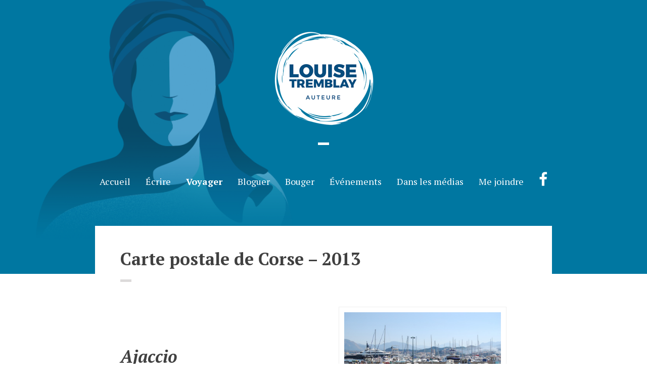

--- FILE ---
content_type: text/html; charset=UTF-8
request_url: https://www.louise-tremblay.com/book/book-2/
body_size: 15451
content:
<!doctype html>
<html class="no-js " lang="fr-FR">
<head>

	<meta charset="UTF-8" />
	<link rel="profile" href="http://gmpg.org/xfn/11" />

	<link rel="pingback" href="https://www.louise-tremblay.com/xmlrpc.php" />
	<meta name="viewport" content="width=device-width, initial-scale=1, minimum-scale=1">

	
<title>Carte postale de Corse &#8211; 2013 &#8211; Louise Tremblay</title>
<meta name='robots' content='max-image-preview:large' />
	<style>img:is([sizes="auto" i], [sizes^="auto," i]) { contain-intrinsic-size: 3000px 1500px }</style>
	
<meta name="og:image" content="https://www.louise-tremblay.com/wp-content/uploads/Corse-2013.png">
<link rel="icon" type="image/png" href="https://www.louise-tremblay.com/wp-content/uploads/louise-tremblay-favicon.png" />

<link rel='dns-prefetch' href='//fonts.googleapis.com' />
<link rel="alternate" type="application/rss+xml" title="Louise Tremblay &raquo; Flux" href="https://www.louise-tremblay.com/feed/" />
<link rel="alternate" type="application/rss+xml" title="Louise Tremblay &raquo; Flux des commentaires" href="https://www.louise-tremblay.com/comments/feed/" />
<link rel="alternate" type="application/rss+xml" title="Louise Tremblay &raquo; Carte postale de Corse &#8211; 2013 Flux des commentaires" href="https://www.louise-tremblay.com/book/book-2/feed/" />
<script type="text/javascript">
/* <![CDATA[ */
window._wpemojiSettings = {"baseUrl":"https:\/\/s.w.org\/images\/core\/emoji\/16.0.1\/72x72\/","ext":".png","svgUrl":"https:\/\/s.w.org\/images\/core\/emoji\/16.0.1\/svg\/","svgExt":".svg","source":{"concatemoji":"https:\/\/www.louise-tremblay.com\/wp-includes\/js\/wp-emoji-release.min.js?ver=6.8.3"}};
/*! This file is auto-generated */
!function(s,n){var o,i,e;function c(e){try{var t={supportTests:e,timestamp:(new Date).valueOf()};sessionStorage.setItem(o,JSON.stringify(t))}catch(e){}}function p(e,t,n){e.clearRect(0,0,e.canvas.width,e.canvas.height),e.fillText(t,0,0);var t=new Uint32Array(e.getImageData(0,0,e.canvas.width,e.canvas.height).data),a=(e.clearRect(0,0,e.canvas.width,e.canvas.height),e.fillText(n,0,0),new Uint32Array(e.getImageData(0,0,e.canvas.width,e.canvas.height).data));return t.every(function(e,t){return e===a[t]})}function u(e,t){e.clearRect(0,0,e.canvas.width,e.canvas.height),e.fillText(t,0,0);for(var n=e.getImageData(16,16,1,1),a=0;a<n.data.length;a++)if(0!==n.data[a])return!1;return!0}function f(e,t,n,a){switch(t){case"flag":return n(e,"\ud83c\udff3\ufe0f\u200d\u26a7\ufe0f","\ud83c\udff3\ufe0f\u200b\u26a7\ufe0f")?!1:!n(e,"\ud83c\udde8\ud83c\uddf6","\ud83c\udde8\u200b\ud83c\uddf6")&&!n(e,"\ud83c\udff4\udb40\udc67\udb40\udc62\udb40\udc65\udb40\udc6e\udb40\udc67\udb40\udc7f","\ud83c\udff4\u200b\udb40\udc67\u200b\udb40\udc62\u200b\udb40\udc65\u200b\udb40\udc6e\u200b\udb40\udc67\u200b\udb40\udc7f");case"emoji":return!a(e,"\ud83e\udedf")}return!1}function g(e,t,n,a){var r="undefined"!=typeof WorkerGlobalScope&&self instanceof WorkerGlobalScope?new OffscreenCanvas(300,150):s.createElement("canvas"),o=r.getContext("2d",{willReadFrequently:!0}),i=(o.textBaseline="top",o.font="600 32px Arial",{});return e.forEach(function(e){i[e]=t(o,e,n,a)}),i}function t(e){var t=s.createElement("script");t.src=e,t.defer=!0,s.head.appendChild(t)}"undefined"!=typeof Promise&&(o="wpEmojiSettingsSupports",i=["flag","emoji"],n.supports={everything:!0,everythingExceptFlag:!0},e=new Promise(function(e){s.addEventListener("DOMContentLoaded",e,{once:!0})}),new Promise(function(t){var n=function(){try{var e=JSON.parse(sessionStorage.getItem(o));if("object"==typeof e&&"number"==typeof e.timestamp&&(new Date).valueOf()<e.timestamp+604800&&"object"==typeof e.supportTests)return e.supportTests}catch(e){}return null}();if(!n){if("undefined"!=typeof Worker&&"undefined"!=typeof OffscreenCanvas&&"undefined"!=typeof URL&&URL.createObjectURL&&"undefined"!=typeof Blob)try{var e="postMessage("+g.toString()+"("+[JSON.stringify(i),f.toString(),p.toString(),u.toString()].join(",")+"));",a=new Blob([e],{type:"text/javascript"}),r=new Worker(URL.createObjectURL(a),{name:"wpTestEmojiSupports"});return void(r.onmessage=function(e){c(n=e.data),r.terminate(),t(n)})}catch(e){}c(n=g(i,f,p,u))}t(n)}).then(function(e){for(var t in e)n.supports[t]=e[t],n.supports.everything=n.supports.everything&&n.supports[t],"flag"!==t&&(n.supports.everythingExceptFlag=n.supports.everythingExceptFlag&&n.supports[t]);n.supports.everythingExceptFlag=n.supports.everythingExceptFlag&&!n.supports.flag,n.DOMReady=!1,n.readyCallback=function(){n.DOMReady=!0}}).then(function(){return e}).then(function(){var e;n.supports.everything||(n.readyCallback(),(e=n.source||{}).concatemoji?t(e.concatemoji):e.wpemoji&&e.twemoji&&(t(e.twemoji),t(e.wpemoji)))}))}((window,document),window._wpemojiSettings);
/* ]]> */
</script>
<style id='wp-emoji-styles-inline-css' type='text/css'>

	img.wp-smiley, img.emoji {
		display: inline !important;
		border: none !important;
		box-shadow: none !important;
		height: 1em !important;
		width: 1em !important;
		margin: 0 0.07em !important;
		vertical-align: -0.1em !important;
		background: none !important;
		padding: 0 !important;
	}
</style>
<link rel='stylesheet' id='wp-block-library-css' href='https://www.louise-tremblay.com/wp-includes/css/dist/block-library/style.min.css?ver=6.8.3' type='text/css' media='all' />
<style id='classic-theme-styles-inline-css' type='text/css'>
/*! This file is auto-generated */
.wp-block-button__link{color:#fff;background-color:#32373c;border-radius:9999px;box-shadow:none;text-decoration:none;padding:calc(.667em + 2px) calc(1.333em + 2px);font-size:1.125em}.wp-block-file__button{background:#32373c;color:#fff;text-decoration:none}
</style>
<style id='global-styles-inline-css' type='text/css'>
:root{--wp--preset--aspect-ratio--square: 1;--wp--preset--aspect-ratio--4-3: 4/3;--wp--preset--aspect-ratio--3-4: 3/4;--wp--preset--aspect-ratio--3-2: 3/2;--wp--preset--aspect-ratio--2-3: 2/3;--wp--preset--aspect-ratio--16-9: 16/9;--wp--preset--aspect-ratio--9-16: 9/16;--wp--preset--color--black: #000000;--wp--preset--color--cyan-bluish-gray: #abb8c3;--wp--preset--color--white: #ffffff;--wp--preset--color--pale-pink: #f78da7;--wp--preset--color--vivid-red: #cf2e2e;--wp--preset--color--luminous-vivid-orange: #ff6900;--wp--preset--color--luminous-vivid-amber: #fcb900;--wp--preset--color--light-green-cyan: #7bdcb5;--wp--preset--color--vivid-green-cyan: #00d084;--wp--preset--color--pale-cyan-blue: #8ed1fc;--wp--preset--color--vivid-cyan-blue: #0693e3;--wp--preset--color--vivid-purple: #9b51e0;--wp--preset--gradient--vivid-cyan-blue-to-vivid-purple: linear-gradient(135deg,rgba(6,147,227,1) 0%,rgb(155,81,224) 100%);--wp--preset--gradient--light-green-cyan-to-vivid-green-cyan: linear-gradient(135deg,rgb(122,220,180) 0%,rgb(0,208,130) 100%);--wp--preset--gradient--luminous-vivid-amber-to-luminous-vivid-orange: linear-gradient(135deg,rgba(252,185,0,1) 0%,rgba(255,105,0,1) 100%);--wp--preset--gradient--luminous-vivid-orange-to-vivid-red: linear-gradient(135deg,rgba(255,105,0,1) 0%,rgb(207,46,46) 100%);--wp--preset--gradient--very-light-gray-to-cyan-bluish-gray: linear-gradient(135deg,rgb(238,238,238) 0%,rgb(169,184,195) 100%);--wp--preset--gradient--cool-to-warm-spectrum: linear-gradient(135deg,rgb(74,234,220) 0%,rgb(151,120,209) 20%,rgb(207,42,186) 40%,rgb(238,44,130) 60%,rgb(251,105,98) 80%,rgb(254,248,76) 100%);--wp--preset--gradient--blush-light-purple: linear-gradient(135deg,rgb(255,206,236) 0%,rgb(152,150,240) 100%);--wp--preset--gradient--blush-bordeaux: linear-gradient(135deg,rgb(254,205,165) 0%,rgb(254,45,45) 50%,rgb(107,0,62) 100%);--wp--preset--gradient--luminous-dusk: linear-gradient(135deg,rgb(255,203,112) 0%,rgb(199,81,192) 50%,rgb(65,88,208) 100%);--wp--preset--gradient--pale-ocean: linear-gradient(135deg,rgb(255,245,203) 0%,rgb(182,227,212) 50%,rgb(51,167,181) 100%);--wp--preset--gradient--electric-grass: linear-gradient(135deg,rgb(202,248,128) 0%,rgb(113,206,126) 100%);--wp--preset--gradient--midnight: linear-gradient(135deg,rgb(2,3,129) 0%,rgb(40,116,252) 100%);--wp--preset--font-size--small: 13px;--wp--preset--font-size--medium: 20px;--wp--preset--font-size--large: 36px;--wp--preset--font-size--x-large: 42px;--wp--preset--spacing--20: 0.44rem;--wp--preset--spacing--30: 0.67rem;--wp--preset--spacing--40: 1rem;--wp--preset--spacing--50: 1.5rem;--wp--preset--spacing--60: 2.25rem;--wp--preset--spacing--70: 3.38rem;--wp--preset--spacing--80: 5.06rem;--wp--preset--shadow--natural: 6px 6px 9px rgba(0, 0, 0, 0.2);--wp--preset--shadow--deep: 12px 12px 50px rgba(0, 0, 0, 0.4);--wp--preset--shadow--sharp: 6px 6px 0px rgba(0, 0, 0, 0.2);--wp--preset--shadow--outlined: 6px 6px 0px -3px rgba(255, 255, 255, 1), 6px 6px rgba(0, 0, 0, 1);--wp--preset--shadow--crisp: 6px 6px 0px rgba(0, 0, 0, 1);}:where(.is-layout-flex){gap: 0.5em;}:where(.is-layout-grid){gap: 0.5em;}body .is-layout-flex{display: flex;}.is-layout-flex{flex-wrap: wrap;align-items: center;}.is-layout-flex > :is(*, div){margin: 0;}body .is-layout-grid{display: grid;}.is-layout-grid > :is(*, div){margin: 0;}:where(.wp-block-columns.is-layout-flex){gap: 2em;}:where(.wp-block-columns.is-layout-grid){gap: 2em;}:where(.wp-block-post-template.is-layout-flex){gap: 1.25em;}:where(.wp-block-post-template.is-layout-grid){gap: 1.25em;}.has-black-color{color: var(--wp--preset--color--black) !important;}.has-cyan-bluish-gray-color{color: var(--wp--preset--color--cyan-bluish-gray) !important;}.has-white-color{color: var(--wp--preset--color--white) !important;}.has-pale-pink-color{color: var(--wp--preset--color--pale-pink) !important;}.has-vivid-red-color{color: var(--wp--preset--color--vivid-red) !important;}.has-luminous-vivid-orange-color{color: var(--wp--preset--color--luminous-vivid-orange) !important;}.has-luminous-vivid-amber-color{color: var(--wp--preset--color--luminous-vivid-amber) !important;}.has-light-green-cyan-color{color: var(--wp--preset--color--light-green-cyan) !important;}.has-vivid-green-cyan-color{color: var(--wp--preset--color--vivid-green-cyan) !important;}.has-pale-cyan-blue-color{color: var(--wp--preset--color--pale-cyan-blue) !important;}.has-vivid-cyan-blue-color{color: var(--wp--preset--color--vivid-cyan-blue) !important;}.has-vivid-purple-color{color: var(--wp--preset--color--vivid-purple) !important;}.has-black-background-color{background-color: var(--wp--preset--color--black) !important;}.has-cyan-bluish-gray-background-color{background-color: var(--wp--preset--color--cyan-bluish-gray) !important;}.has-white-background-color{background-color: var(--wp--preset--color--white) !important;}.has-pale-pink-background-color{background-color: var(--wp--preset--color--pale-pink) !important;}.has-vivid-red-background-color{background-color: var(--wp--preset--color--vivid-red) !important;}.has-luminous-vivid-orange-background-color{background-color: var(--wp--preset--color--luminous-vivid-orange) !important;}.has-luminous-vivid-amber-background-color{background-color: var(--wp--preset--color--luminous-vivid-amber) !important;}.has-light-green-cyan-background-color{background-color: var(--wp--preset--color--light-green-cyan) !important;}.has-vivid-green-cyan-background-color{background-color: var(--wp--preset--color--vivid-green-cyan) !important;}.has-pale-cyan-blue-background-color{background-color: var(--wp--preset--color--pale-cyan-blue) !important;}.has-vivid-cyan-blue-background-color{background-color: var(--wp--preset--color--vivid-cyan-blue) !important;}.has-vivid-purple-background-color{background-color: var(--wp--preset--color--vivid-purple) !important;}.has-black-border-color{border-color: var(--wp--preset--color--black) !important;}.has-cyan-bluish-gray-border-color{border-color: var(--wp--preset--color--cyan-bluish-gray) !important;}.has-white-border-color{border-color: var(--wp--preset--color--white) !important;}.has-pale-pink-border-color{border-color: var(--wp--preset--color--pale-pink) !important;}.has-vivid-red-border-color{border-color: var(--wp--preset--color--vivid-red) !important;}.has-luminous-vivid-orange-border-color{border-color: var(--wp--preset--color--luminous-vivid-orange) !important;}.has-luminous-vivid-amber-border-color{border-color: var(--wp--preset--color--luminous-vivid-amber) !important;}.has-light-green-cyan-border-color{border-color: var(--wp--preset--color--light-green-cyan) !important;}.has-vivid-green-cyan-border-color{border-color: var(--wp--preset--color--vivid-green-cyan) !important;}.has-pale-cyan-blue-border-color{border-color: var(--wp--preset--color--pale-cyan-blue) !important;}.has-vivid-cyan-blue-border-color{border-color: var(--wp--preset--color--vivid-cyan-blue) !important;}.has-vivid-purple-border-color{border-color: var(--wp--preset--color--vivid-purple) !important;}.has-vivid-cyan-blue-to-vivid-purple-gradient-background{background: var(--wp--preset--gradient--vivid-cyan-blue-to-vivid-purple) !important;}.has-light-green-cyan-to-vivid-green-cyan-gradient-background{background: var(--wp--preset--gradient--light-green-cyan-to-vivid-green-cyan) !important;}.has-luminous-vivid-amber-to-luminous-vivid-orange-gradient-background{background: var(--wp--preset--gradient--luminous-vivid-amber-to-luminous-vivid-orange) !important;}.has-luminous-vivid-orange-to-vivid-red-gradient-background{background: var(--wp--preset--gradient--luminous-vivid-orange-to-vivid-red) !important;}.has-very-light-gray-to-cyan-bluish-gray-gradient-background{background: var(--wp--preset--gradient--very-light-gray-to-cyan-bluish-gray) !important;}.has-cool-to-warm-spectrum-gradient-background{background: var(--wp--preset--gradient--cool-to-warm-spectrum) !important;}.has-blush-light-purple-gradient-background{background: var(--wp--preset--gradient--blush-light-purple) !important;}.has-blush-bordeaux-gradient-background{background: var(--wp--preset--gradient--blush-bordeaux) !important;}.has-luminous-dusk-gradient-background{background: var(--wp--preset--gradient--luminous-dusk) !important;}.has-pale-ocean-gradient-background{background: var(--wp--preset--gradient--pale-ocean) !important;}.has-electric-grass-gradient-background{background: var(--wp--preset--gradient--electric-grass) !important;}.has-midnight-gradient-background{background: var(--wp--preset--gradient--midnight) !important;}.has-small-font-size{font-size: var(--wp--preset--font-size--small) !important;}.has-medium-font-size{font-size: var(--wp--preset--font-size--medium) !important;}.has-large-font-size{font-size: var(--wp--preset--font-size--large) !important;}.has-x-large-font-size{font-size: var(--wp--preset--font-size--x-large) !important;}
:where(.wp-block-post-template.is-layout-flex){gap: 1.25em;}:where(.wp-block-post-template.is-layout-grid){gap: 1.25em;}
:where(.wp-block-columns.is-layout-flex){gap: 2em;}:where(.wp-block-columns.is-layout-grid){gap: 2em;}
:root :where(.wp-block-pullquote){font-size: 1.5em;line-height: 1.6;}
</style>
<link rel='stylesheet' id='contact-form-7-css' href='https://www.louise-tremblay.com/wp-content/plugins/contact-form-7/includes/css/styles.css?ver=6.1' type='text/css' media='all' />
<link rel='stylesheet' id='font-awesome-css' href='https://www.louise-tremblay.com/wp-content/plugins/meanthemes-tools/assets/css/font-awesome.min.css?ver=4.7.0' type='text/css' media='screen' />
<link rel='stylesheet' id='parent-style-css' href='https://www.louise-tremblay.com/wp-content/themes/preface/style.css?ver=6.8.3' type='text/css' media='all' />
<link rel='stylesheet' id='google-fonts-css' href='//fonts.googleapis.com/css?family=PT+Serif%3A400%2C700%2C400italic%2C700italic%26subset%3Dlatin%2Clatin-ext&#038;ver=6.8.3' type='text/css' media='screen' />
<link rel='stylesheet' id='default-css' href='https://www.louise-tremblay.com/wp-content/themes/preface-child/style.css?ver=0.0.1' type='text/css' media='screen' />
<link rel='stylesheet' id='print-css' href='https://www.louise-tremblay.com/wp-content/themes/preface/print.css?ver=0.0.1' type='text/css' media='print' />
<!--[if (lt IE 9) & (!IEMobile)]>
<link rel='stylesheet' id='lt-ie9-css' href='https://www.louise-tremblay.com/wp-content/themes/preface/ie.css?ver=0.0.1' type='text/css' media='screen' />
<![endif]-->
<link rel='stylesheet' id='mediaelement-css' href='https://www.louise-tremblay.com/wp-includes/js/mediaelement/mediaelementplayer-legacy.min.css?ver=4.2.17' type='text/css' media='all' />
<link rel='stylesheet' id='wp-mediaelement-css' href='https://www.louise-tremblay.com/wp-includes/js/mediaelement/wp-mediaelement.min.css?ver=6.8.3' type='text/css' media='all' />
<link rel='stylesheet' id='views-pagination-style-css' href='https://www.louise-tremblay.com/wp-content/plugins/wp-views/embedded/res/css/wpv-pagination.css?ver=2.5.2' type='text/css' media='all' />
<style id='views-pagination-style-inline-css' type='text/css'>
.wpv-sort-list-dropdown.wpv-sort-list-dropdown-style-default > span.wpv-sort-list,.wpv-sort-list-dropdown.wpv-sort-list-dropdown-style-default .wpv-sort-list-item {border-color: #cdcdcd;}.wpv-sort-list-dropdown.wpv-sort-list-dropdown-style-default .wpv-sort-list-item a {color: #444;background-color: #fff;}.wpv-sort-list-dropdown.wpv-sort-list-dropdown-style-default a:hover,.wpv-sort-list-dropdown.wpv-sort-list-dropdown-style-default a:focus {color: #000;background-color: #eee;}.wpv-sort-list-dropdown.wpv-sort-list-dropdown-style-default .wpv-sort-list-item.wpv-sort-list-current a {color: #000;background-color: #eee;}.wpv-sort-list-dropdown.wpv-sort-list-dropdown-style-grey > span.wpv-sort-list,.wpv-sort-list-dropdown.wpv-sort-list-dropdown-style-grey .wpv-sort-list-item {border-color: #cdcdcd;}.wpv-sort-list-dropdown.wpv-sort-list-dropdown-style-grey .wpv-sort-list-item a {color: #444;background-color: #eeeeee;}.wpv-sort-list-dropdown.wpv-sort-list-dropdown-style-grey a:hover,.wpv-sort-list-dropdown.wpv-sort-list-dropdown-style-grey a:focus {color: #000;background-color: #e5e5e5;}.wpv-sort-list-dropdown.wpv-sort-list-dropdown-style-grey .wpv-sort-list-item.wpv-sort-list-current a {color: #000;background-color: #e5e5e5;}.wpv-sort-list-dropdown.wpv-sort-list-dropdown-style-blue > span.wpv-sort-list,.wpv-sort-list-dropdown.wpv-sort-list-dropdown-style-blue .wpv-sort-list-item {border-color: #0099cc;}.wpv-sort-list-dropdown.wpv-sort-list-dropdown-style-blue .wpv-sort-list-item a {color: #444;background-color: #cbddeb;}.wpv-sort-list-dropdown.wpv-sort-list-dropdown-style-blue a:hover,.wpv-sort-list-dropdown.wpv-sort-list-dropdown-style-blue a:focus {color: #000;background-color: #95bedd;}.wpv-sort-list-dropdown.wpv-sort-list-dropdown-style-blue .wpv-sort-list-item.wpv-sort-list-current a {color: #000;background-color: #95bedd;}
</style>
<script type="text/javascript" src="https://www.louise-tremblay.com/wp-includes/js/jquery/jquery.min.js?ver=3.7.1" id="jquery-core-js"></script>
<script type="text/javascript" src="https://www.louise-tremblay.com/wp-includes/js/jquery/jquery-migrate.min.js?ver=3.4.1" id="jquery-migrate-js"></script>
<link rel="https://api.w.org/" href="https://www.louise-tremblay.com/wp-json/" /><link rel="EditURI" type="application/rsd+xml" title="RSD" href="https://www.louise-tremblay.com/xmlrpc.php?rsd" />
<meta name="generator" content="WordPress 6.8.3" />
<link rel="canonical" href="https://www.louise-tremblay.com/book/book-2/" />
<link rel='shortlink' href='https://www.louise-tremblay.com/?p=27' />
<link rel="alternate" title="oEmbed (JSON)" type="application/json+oembed" href="https://www.louise-tremblay.com/wp-json/oembed/1.0/embed?url=https%3A%2F%2Fwww.louise-tremblay.com%2Fbook%2Fbook-2%2F" />
<link rel="alternate" title="oEmbed (XML)" type="text/xml+oembed" href="https://www.louise-tremblay.com/wp-json/oembed/1.0/embed?url=https%3A%2F%2Fwww.louise-tremblay.com%2Fbook%2Fbook-2%2F&#038;format=xml" />
<style type="text/css">
.social-fa {padding: 0 4px;vertical-align:middle;}.social-fa .fa {text-indent: 0;font-size: 14px;font-size: 1.4rem;line-height: 10px;color:#000; -o-transition: opacity 0.5s ease-in;-webkit-transition: opacity 0.5s ease-in;-moz-transition: opacity 0.5s ease-in;transition: opacity 0.5s ease-in;opacity: 0.5;filter: alpha(opacity=50);}.social-fa:hover .fa {opacity: 0.9;filter: alpha(opacity=90);}.social-fa.white .fa {color:#fff;}.social-fa .fa .i {position: absolute; left: -99999px; font-size: 0;}
a.social.snapchat { background: url(https://www.louise-tremblay.com/wp-content/plugins/meanthemes-tools/assets/img/social-snapchat-black.png) 0 0 no-repeat;}
a.social.white.snapchat { background: url(https://www.louise-tremblay.com/wp-content/plugins/meanthemes-tools/assets/img/social-snapchat-white.png) 0 0 no-repeat;}
@media only screen and (min--moz-device-pixel-ratio: 1.5),
only screen and (-o-min-device-pixel-ratio: 1.5/1),
only screen and (-webkit-min-device-pixel-ratio: 1.5),
only screen and (min-device-pixel-ratio: 1.5) {
  a.social.snapchat { background: url(https://www.louise-tremblay.com/wp-content/plugins/meanthemes-tools/assets/img/social-snapchat-black@2x.png) 0 0 no-repeat;background-size: 21px 21px;}
  a.social.white.snapchat { background: url(https://www.louise-tremblay.com/wp-content/plugins/meanthemes-tools/assets/img/social-snapchat-white@2x.png) 0 0 no-repeat;background-size: 21px 21px;}
}
</style>
    <style type="text/css">
							header.header .blog-title a, header.header .blog-tagline { color: #ffffff; }
							header.header .blog-title a:hover { color: ; opacity: 1; }
							body,
			.launch-author,
			button:hover,
			input[type="submit"]:hover,
			.form-submit input:hover,
			.main-archive h2 a
			 { color: ; }
			button:hover,
			input[type="submit"]:hover,
			.form-submit input:hover,
			ul.meta.top a:hover,
			footer.footer a:hover,
			.post-tags.tag a:hover,
			.item-blog h5 a, .item-slider a, .item-slider a:hover, a .part-blog,
			header.header nav ul li a,
			.blog-title,
			.blog-title a,
			.blog-title a:hover,
			.format-link h3.link a:hover,
			h1, h2, h3,
			h4, h5, h6,
			a.url, a.comment-date {
				border-color: ;
			}

			.woocommerce a.button, .woocommerce input.button, .woocommerce input[type="submit"], .woocommerce button.button, .woocommerce .submit, .woocommerce-page a.button, .woocommerce-page input.button, .woocommerce-page input[type="submit"], .woocommerce-page button.button, .woocommerce-page .submit {
				color:  !important;
				border: 3px solid  !important;
			}

							button,
			input[type="submit"],
			.form-submit input,
			a,
			.item-blog h5 a:hover, a .part-blog:hover h5,
			.main-archive h2 a:hover,
			header.header nav ul li a:hover,
			header.header nav ul li.current_page_item a,
			header.header nav ul li.current-menu-item a,
			header.header nav ul li.current_page_ancestor a,
			header.header nav ul li.current-post-ancestor a,
			header.header nav ul li.current-page-ancestor a,
			header.header nav ul a:hover,
			header.header nav ul > li.active > a { color: #000000; }
			button,
			input[type="submit"],
			.form-submit input {
				border-color: #000000;
			}
			.format-link h3.link a {
				background-color: #000000;
			}

			.woocommerce a.button.added:before, .woocommerce button.button.added:before, .woocommerce input.button.added:before, .woocommerce #respond input#submit.added:before, .woocommerce #content input.button.added:before, .woocommerce a.button.added:before, .woocommerce button.button.added:before, .woocommerce input.button.added:before, .woocommerce #respond input#submit.added:before, .woocommerce #content input.button.added:before, .woocommerce-page a.button.added:before, .woocommerce-page button.button.added:before, .woocommerce-page input.button.added:before, .woocommerce-page #respond input#submit.added:before, .woocommerce-page #content input.button.added:before, .woocommerce-page a.button.added:before, .woocommerce-page button.button.added:before, .woocommerce-page input.button.added:before, .woocommerce-page #respond input#submit.added:before, .woocommerce-page #content input.button.added:before {
				color: #000000;
			}

		
						time {
			color: ;;
		}
						footer.footer,
		footer.footer a {
			color: #a3a2a2;;
		}
						ul.meta.top,
		ul.meta.top a,
		.post-tags.tag,
		.post-tags.tag a {
			color: ;;
		}
						h1 {
			color: ;;
		}
							header.header { background-color: #0077a1; }
							footer.footer { background-color: #0077a1; }
							.post, #comments { background-color: ; }
							header.header nav li ul { background-color: ; }
							.wrap { border-color: ; }
		                		.single-post .main .inner p:first-of-type {
		margin-top: 0;
		font-size: 120%;
	}
	
									
	
	

    .homeitem-2740
{background-color:#1078a0 !important;margin-bottom:20px !important;}

.homeitem-2740 .inner
{padding-top:30px !important;padding-bottom:30px !important;}

.book-details .fa, .sharer .fa {
  font-size: 30px;
}

.wrap {
    border-width: 0;
}
header.header {
    padding-top: 60px !important;
background-position:top !important;
}
.page-template-t-homepage-php header.header
{padding-bottom:150px !important;}

#comments
{margin-top:0;}

img.alignright, img.alignleft
{padding:10px;border:1px solid #eeeeee;}

.bt-facebook
{background:url(/wp-content/uploads/logo-facebook.png) no-repeat left;padding-left:45px;padding-top:10px;padding-bottom:10px;float:right;margin-bottom:30px;}

.custom-tax-cartes-postales .attachment-book, .custom-tax-tibou .attachment-book
{display:none;}

.loop-book img.attachment-book
{height:283px !important;max-height:283px !important;}
.date .nav-nouvelles,.category .nav-nouvelles,.term-livres .nav-livres, .term-cartes-postales .nav-cartes-postales, .custom-tax-livres .nav-livres, .custom-tax-cartes-postales .nav-cartes-postales,.category-bloguer .nav-bloguer, .category-bouger .nav-bouger, .bloguer .nav-bloguer, .bouger .nav-bouger,.custom-tax-tibou .nav-tibou
{font-weight:bold;}

 h1::after, .format-quote .quote-source::before, .author-bio h6::after
{margin:20px 0px !important;}

h1.searching::after
{margin:20px auto !important;}
.page-template-t-homepage-php header.header {
    margin-bottom: 0;
padding-bottom:30px;
}
.more-link
{color:#cc6600;}
#footer-text
{color:#fff;font-weight:normal;}
#footer-text a
{color:#fff;}
.pagination a
{color:#0077a1 !important;font-size:19px !important;}


.button
{margin-top:40px;}

.rslides_nav
{
background-color: #0077a1 !important;
padding:10px 20px !important;font-size:40px !important;font-weight:bold;
    opacity: 1 !important;
}

header.header .socials {
    background-color: #004c7e;
}
header.header nav ul li.current-menu-item a
{font-weight:bold;color:#fff;}
header.header nav ul li {margin:0px;}


.item-callout .inner
{padding-top:20px !important;padding-bottom:20px !important;}
header.header nav ul li a
{color:#fff;padding:18px 13px;}
header.header nav ul li a:hover
{color:#fff;background-color:#1a84ad;}

.blog-title:after,
.main-archive h2:after,
h1:after,
.format-quote .quote-source:before,
.author-bio h6:after,
h1.searching:after,
.item-blog h4:after,
.item-books h4:after {
  content: &#039;&#039;;
  display: block;
  margin: 20px auto;
  width: 22px;
  height: 5px;
  background-color: #dcdada;
  opacity: 1;
}
.blog-title:after
{background-color:#fff;}

.blog-title
{text-indent:-999999px;}
.blog-title:after
{margin:0px auto;}
header.header nav ul li a:hover
{color:#fff;}

.single-post .post-image, .single-post .post-date
{display:none;}
.inner
{padding-bottom:0 !important;}

.book-details img,.attachment-book
{border: 1px solid #eeeeee;
    padding: 10px;width:332px;background-color:#fff;}
.attachment-book
{padding:5px !important;}




    </style>
    <!--[if lt IE 9]><script src="http://html5shim.googlecode.com/svn/trunk/html5.js"></script><![endif]-->	<!-- Global site tag (gtag.js) - Google Analytics -->
<script async src="https://www.googletagmanager.com/gtag/js?id=UA-109437327-1"></script>
<script>
  window.dataLayer = window.dataLayer || [];
  function gtag(){dataLayer.push(arguments);}
  gtag('js', new Date());

  gtag('config', 'UA-109437327-1');
</script>

</head>
<body class="wp-singular book-template-default single single-book postid-27 wp-theme-preface wp-child-theme-preface-child metaslider-plugin custom-tax-cartes-postales" id="top">

 <div class="wrap">





	<header class="header" style="background-image:url(https://www.louise-tremblay.com/wp-content/uploads/HEADER-femme.png);">
			
						<div class="logo plain logo-left">

						  <a href="https://www.louise-tremblay.com/" title="Erreur 404"><img id="logo" src="https://www.louise-tremblay.com/wp-content/uploads/logo-louise-tremblay-200.png" alt="Louise Tremblay |Partir, Explorer, Raconter"  /></a>
			
			
				<div class="blog-title"><a href="https://www.louise-tremblay.com/" title="Go to Home">
								Louise Tremblay
				</a></div>

						
			
			</div><!-- /logo -->

			<nav>
      		<ul id="menu-main" class=""><li id="menu-item-116" class="menu-item menu-item-type-post_type menu-item-object-page menu-item-home menu-item-116"><a href="https://www.louise-tremblay.com/">Accueil</a></li>
<li id="menu-item-2762" class="menu-item menu-item-type-custom menu-item-object-custom menu-item-2762"><a href="https://www.louise-tremblay.com/book">Écrire</a></li>
<li id="menu-item-144" class="nav-cartes-postales menu-item menu-item-type-post_type menu-item-object-page menu-item-144"><a href="https://www.louise-tremblay.com/preface-books/">Voyager</a></li>
<li id="menu-item-204" class="nav-bloguer menu-item menu-item-type-custom menu-item-object-custom menu-item-204"><a href="/category/bloguer">Bloguer</a></li>
<li id="menu-item-172" class="nav-bouger menu-item menu-item-type-custom menu-item-object-custom menu-item-172"><a href="/category/bouger">Bouger</a></li>
<li id="menu-item-3098" class="menu-item menu-item-type-custom menu-item-object-custom menu-item-3098"><a href="/category/evenements">Événements</a></li>
<li id="menu-item-3503" class="menu-item menu-item-type-taxonomy menu-item-object-category menu-item-3503"><a href="https://www.louise-tremblay.com/category/dans-les-medias/">Dans les médias</a></li>
<li id="menu-item-124" class="menu-item menu-item-type-post_type menu-item-object-page menu-item-124"><a href="https://www.louise-tremblay.com/preface-contact/">Me joindre</a></li>
<li id="menu-item-3102" class="menu-item menu-item-type-custom menu-item-object-custom menu-item-3102"><a target="_blank" href="https://www.facebook.com/LouiseTremblayAuteure"><i class="fa fa-facebook" aria-hidden="true" style="font-size:30px !important;"></i></a></li>
</ul>      	</nav>

	</header>
	<div class="main-wrap">

		<div class="inner-wrap">

			<section class="main">





<article class="post post-27 book type-book status-publish has-post-thumbnail hentry book-categories-cartes-postales">
  <div class="inner">

    <h1>Carte postale de Corse &#8211; 2013</h1>

      <div class="book-content">
        <p>&nbsp;</p>
<p><span style="line-height: 1.5;"> </span></p>
<h1><em>Ajaccio</em></h1>
<p><span style="color: #0000ff;"><a style="color: #0000ff;" href="https://www.ajaccio.fr/" target="_blank" rel="noopener">Ajaccio</a></span>, connue pour avoir été la première ville française libérée lors de la Seconde Guerre mondiale. Ville natale de <span style="color: #0000ff;"><a style="color: #0000ff;" href="http://www.larousse.fr/encyclopedie/personnage/Napoléon_I_er/134747" target="_blank" rel="noopener">Napoléon Bonaparte</a></span>, elle est colorée et chaleureuse. On y a passé quelques jours avant de partir en trek, et au retour, c&rsquo;est avec émotion que nous ont accueillis des amis que nous nous étions faits à l&rsquo;arrivée.</p>
<p>&nbsp;</p>
<h1><em>Trek <span style="color: #0000ff;"><a style="color: #0000ff;" href="http://www.le-gr20.fr/pages/les-etapes/gr20-sud/" target="_blank" rel="noopener">GR20</a></span> sud</em></h1>
<p>&nbsp;</p>
<p>Train pour <span style="color: #0000ff;"><span style="color: #000000;">Vizavonna</span></span> : on teste le bagage.  Nous partons pour une expédition sur la GR20 sud qui  durera 6 jours. À 12 kilos du sac, on aurait pu planifier mieux  la place du sac à couchage qui s&rsquo;avérera particulièrement encombrant.</p>
<p>&nbsp;</p>
<h2>Trek jour 1 : <span style="color: #0000ff;"><a style="color: #0000ff;" href="https://fr.wikipedia.org/wiki/Vizzavona" target="_blank" rel="noopener">Vizavonna</a></span> à <span style="color: #0000ff;"><a style="color: #0000ff;" href="http://www.le-gr20.fr/pages/les-refuges/le-refuge-d-e-capanelle.html" target="_blank" rel="noopener">Campanelle</a></span></h2>
<p>&nbsp;</p>
<p>Encore souriants (ça ne fait pas une heure qu&rsquo;on transporte nos sacs&#8230; le même 12kg).</p>
<p>&nbsp;</p>
<h2>Trek jour 2 Campanelle à <span style="color: #0000ff;"><a style="color: #0000ff;" href="http://www.le-gr20.fr/pages/les-refuges/le-refuge-de-prati.html" target="_blank" rel="noopener">Prati</a></span></h2>
<p>&nbsp;</p>
<p>Après un départ matinal frais et venteux, nous profitons d&rsquo;un petit répit pour alléger notre tenue vestimentaire.</p>
<p>&nbsp;</p>
<p>En traversant un ruisseau, je me suis fracassé le tibia contre une roche. Je n&rsquo;ai jamais vu une blessure enfler aussi rapidement. Impressionnant. J&rsquo;ai dû me tremper la patte à l&rsquo;eau glaciale à plus d&rsquo;une reprise.</p>
<p>&nbsp;</p>
<p>Les campements étaient intimes.</p>
<p>&nbsp;</p>
<p>Apéro en bas de laine: bières, saucisson, et tout ce qu&rsquo;on a pu nous trouver: pain, noix, etc.</p>
<p>&nbsp;</p>
<p>Et le lendemain: défaire les tentes&#8230;. un sport quasi extrême..</p>
<p>&nbsp;</p>
<h2>Trek jour 3: Prati à <span style="color: #0000ff;"><a style="color: #0000ff;" href="http://www.le-gr20.fr/pages/les-refuges/le-refuge-d-usciolu.html" target="_blank" rel="noopener">Usciolu</a></span></h2>
<p>&nbsp;</p>
<p>C&rsquo;est la journée la plus technique du trek, là où on parle de « passages aériens » : des crêtes, de la roche, des défis avec des sacs un poil lourds.</p>
<p>&nbsp;</p>
<p>Notre guide, Doumé a entendu le pas d&rsquo;un de ses compatriotes. Il l&rsquo;appelle d&rsquo;un cri que nul ne comprend. L&rsquo;autre qui approche lui répond. C&rsquo;est un guide ami. Doumé nous a fait vivre l&rsquo;expérience du trek rustique.</p>
<p>&nbsp;</p>
<p>Au campement, on a pris notre place dans la file d&rsquo;attente pour la douche froide: à une moyenne de six minutes par personne, on a finalement pu se laver au bout de deux heures.</p>
<p>&nbsp;</p>
<p>À Usciolu, Doumé nous prédit de la « grrrrêle » pour le lendemain malgré un temps relativement prometteur&#8230;</p>
<p>&nbsp;</p>
<h2>Trek jour 4: D&rsquo;Usciolu à <span style="color: #0000ff;"><a style="color: #0000ff;" href="http://www.le-gr20.fr/pages/les-refuges/le-refuge-d-asinau.html" target="_blank" rel="noopener">Asinau</a></span></h2>
<p>&nbsp;</p>
<p>C&rsquo;est une longue journée qui s&rsquo;annonce et les prévisions météo ne sont pas tellement bonnes à compter de la mi-journée. On rencontre néanmoins des paysages bucoliques en avant-midi.</p>
<p>&nbsp;</p>
<p>Lunch hâtif de peur de se faire prendre par la grrrrrêle.</p>
<p>&nbsp;</p>
<p>La voilà la grrrrêle qui s&rsquo;annonce à peine une heure plus tard qu&rsquo;avait prédit Doumé la veille.</p>
<p>&nbsp;</p>
<p>Après avoir monté si longtemps en défiant le mauvais temps, il nous a fallu redescendre une pente plutôt raide, sur de la roche mouillée,  parfois sur les fesses.</p>
<p>&nbsp;</p>
<p>À l&rsquo;arrivée, on a préféré la bière à la douche.</p>
<p>&nbsp;</p>
<p>Cette nuit-là on l&rsquo;a passée (j&rsquo;ai failli dire « dormi » mais ce ne fut pas le cas) en compagnie d&rsquo;un mur de bottes mouillées.</p>
<p>&nbsp;</p>
<h2>Trek jour 5: Asinau à <span style="color: #0000ff;"><a style="color: #0000ff;" href="http://www.le-gr20.fr/pages/les-refuges/le-refuge-d-i-paliri.html" target="_blank" rel="noopener">Paliri</a></span></h2>
<p>&nbsp;</p>
<p>C&rsquo;est enfin une journée légère qui s&rsquo;annonce. La 3ème journée technique est derrière nous, la longue journée un poil technique mais longue (jour 4) aussi est derrière nous, c&rsquo;est une randonnée okay qu&rsquo;on entreprend. La météo est avec nous. Et je m&rsquo;habitue à mon sac de 12 kilos.</p>
<p>&nbsp;</p>
<p>Une partie du groupe nous quitte pour en suivre un autre sentier plus rapide, qui passera par la variante alpine au cœur d&rsquo;un massif d&rsquo;aiguilles.</p>
<p>&nbsp;</p>
<p>Un rocher très particulier me rappelle une image d&rsquo;ailleurs : au<span style="color: #0000ff;"> <a style="color: #0000ff;" href="https://fr.wikipedia.org/wiki/Þórsmörk" target="_blank" rel="noopener">bois de Thor en Islande</a></span>, pays des fées.</p>
<p>&nbsp;</p>
<p>Magnifique endroit pour planter sa tente. Courte nuit, puisque nous partirons à 5h30 le lendemain.</p>
<p>&nbsp;</p>
<h2>Trek jour 6: Paliri à <span style="color: #0000ff;"><a style="color: #0000ff;" href="http://www.le-gr20.fr/pages/les-etapes/de-paliri-a-conca.html" target="_blank" rel="noopener">Conca</a></span></h2>
<p>&nbsp;</p>
<p>Splendide lever du jour. On a prévu de la baignade, mais on a dû ralentir, on a manqué de temps. On a tout de même pris le temps de faire quelques photos.</p>
<p>&nbsp;</p>
<h2>Enfin, <a href="https://fr.wikipedia.org/wiki/Conca" target="_blank" rel="noopener"><span style="color: #0000ff;">Conca</span></a></h2>
<p>&nbsp;</p>
<p>L&rsquo;homme qui nous accueille prend mon sac de 12kg avec son petit doigt et le balance  dans le véhicule sans effort. Je bouillonne, moi qui lévitais tellement je me sentais légère chaque fois que je laissais tomber mon bagage.</p>
<p>&nbsp;</p>
<p>Un chemin est fait de routes et de lieux, mais surtout de rencontres. Nous y avons croisé des gens qui nous marqueront à jamais.  Il y a ce chauffeur de taxi à <span style="color: #0000ff;"><a style="color: #0000ff;" href="http://www.marseille.fr/" target="_blank" rel="noopener">Marseille</a></span> qui nous a rendu l&rsquo;appareil photo perdu, cette dame au resto qui avait mis de côté le chapeau perdu&#8230; tous ceux qui nous offrent le meilleur d&rsquo;eux-mêmes sans rien attendre en retour. Merci.</p>

            		 <ul class="meta top">
               			      <li class="cat">Enregistré dans : <a href="https://www.louise-tremblay.com/book-categories/cartes-postales/" rel="tag">Cartes postales</a></li>
                          		 </ul>
    		
      </div>

      <div class="book-details">
                  <img width="430" height="676" src="https://www.louise-tremblay.com/wp-content/uploads/Corse-2013-430x676.png" class="attachment-book size-book wp-post-image" alt="" decoding="async" fetchpriority="high" title="" />                          <p><a href="https://www.louise-tremblay.com/wp-content/uploads/DSC_0273.jpg"><img decoding="async" class="alignnone size-medium wp-image-389" src="https://www.louise-tremblay.com/wp-content/uploads/DSC_0273-800x536.jpg" alt="DSC_0273" width="800" height="536" srcset="https://www.louise-tremblay.com/wp-content/uploads/DSC_0273-800x536.jpg 800w, https://www.louise-tremblay.com/wp-content/uploads/DSC_0273-904x605.jpg 904w, https://www.louise-tremblay.com/wp-content/uploads/DSC_0273-500x335.jpg 500w, https://www.louise-tremblay.com/wp-content/uploads/DSC_0273-430x288.jpg 430w, https://www.louise-tremblay.com/wp-content/uploads/DSC_0273-300x201.jpg 300w, https://www.louise-tremblay.com/wp-content/uploads/DSC_0273.jpg 1200w" sizes="(max-width: 800px) 100vw, 800px" /></a> <a href="https://www.louise-tremblay.com/wp-content/uploads/DSCN0270.jpg"><img decoding="async" class="alignnone size-medium wp-image-386" src="https://www.louise-tremblay.com/wp-content/uploads/DSCN0270-800x600.jpg" alt="DSCN0270" width="800" height="600" srcset="https://www.louise-tremblay.com/wp-content/uploads/DSCN0270-800x600.jpg 800w, https://www.louise-tremblay.com/wp-content/uploads/DSCN0270-904x678.jpg 904w, https://www.louise-tremblay.com/wp-content/uploads/DSCN0270-500x375.jpg 500w, https://www.louise-tremblay.com/wp-content/uploads/DSCN0270-430x323.jpg 430w, https://www.louise-tremblay.com/wp-content/uploads/DSCN0270-300x225.jpg 300w, https://www.louise-tremblay.com/wp-content/uploads/DSCN0270.jpg 1200w" sizes="(max-width: 800px) 100vw, 800px" /></a> <a href="https://www.louise-tremblay.com/wp-content/uploads/DSCN8499.jpg"><img loading="lazy" decoding="async" class="alignnone size-medium wp-image-387" src="https://www.louise-tremblay.com/wp-content/uploads/DSCN8499-800x600.jpg" alt="DSCN8499" width="800" height="600" srcset="https://www.louise-tremblay.com/wp-content/uploads/DSCN8499-800x600.jpg 800w, https://www.louise-tremblay.com/wp-content/uploads/DSCN8499-904x678.jpg 904w, https://www.louise-tremblay.com/wp-content/uploads/DSCN8499-500x375.jpg 500w, https://www.louise-tremblay.com/wp-content/uploads/DSCN8499-430x323.jpg 430w, https://www.louise-tremblay.com/wp-content/uploads/DSCN8499-300x225.jpg 300w, https://www.louise-tremblay.com/wp-content/uploads/DSCN8499.jpg 1200w" sizes="auto, (max-width: 800px) 100vw, 800px" /></a> <a href="https://www.louise-tremblay.com/wp-content/uploads/DSCN8541.jpg"><img loading="lazy" decoding="async" class="alignnone size-medium wp-image-392" src="https://www.louise-tremblay.com/wp-content/uploads/DSCN8541-800x600.jpg" alt="DSCN8541" width="800" height="600" srcset="https://www.louise-tremblay.com/wp-content/uploads/DSCN8541-800x600.jpg 800w, https://www.louise-tremblay.com/wp-content/uploads/DSCN8541-904x678.jpg 904w, https://www.louise-tremblay.com/wp-content/uploads/DSCN8541-500x375.jpg 500w, https://www.louise-tremblay.com/wp-content/uploads/DSCN8541-430x323.jpg 430w, https://www.louise-tremblay.com/wp-content/uploads/DSCN8541-300x225.jpg 300w, https://www.louise-tremblay.com/wp-content/uploads/DSCN8541.jpg 1200w" sizes="auto, (max-width: 800px) 100vw, 800px" /></a> <a href="https://www.louise-tremblay.com/wp-content/uploads/DSC_0387.jpg"><img loading="lazy" decoding="async" class="alignnone size-medium wp-image-390" src="https://www.louise-tremblay.com/wp-content/uploads/DSC_0387-800x536.jpg" alt="DSC_0387" width="800" height="536" srcset="https://www.louise-tremblay.com/wp-content/uploads/DSC_0387-800x536.jpg 800w, https://www.louise-tremblay.com/wp-content/uploads/DSC_0387-904x605.jpg 904w, https://www.louise-tremblay.com/wp-content/uploads/DSC_0387-500x335.jpg 500w, https://www.louise-tremblay.com/wp-content/uploads/DSC_0387-430x288.jpg 430w, https://www.louise-tremblay.com/wp-content/uploads/DSC_0387-300x201.jpg 300w, https://www.louise-tremblay.com/wp-content/uploads/DSC_0387.jpg 1200w" sizes="auto, (max-width: 800px) 100vw, 800px" /></a> <a href="https://www.louise-tremblay.com/wp-content/uploads/DSC_0461.jpg"><img loading="lazy" decoding="async" class="alignnone size-medium wp-image-396" src="https://www.louise-tremblay.com/wp-content/uploads/DSC_0461-800x536.jpg" alt="DSC_0461" width="800" height="536" srcset="https://www.louise-tremblay.com/wp-content/uploads/DSC_0461-800x536.jpg 800w, https://www.louise-tremblay.com/wp-content/uploads/DSC_0461-904x605.jpg 904w, https://www.louise-tremblay.com/wp-content/uploads/DSC_0461-500x335.jpg 500w, https://www.louise-tremblay.com/wp-content/uploads/DSC_0461-430x288.jpg 430w, https://www.louise-tremblay.com/wp-content/uploads/DSC_0461-300x201.jpg 300w, https://www.louise-tremblay.com/wp-content/uploads/DSC_0461.jpg 1200w" sizes="auto, (max-width: 800px) 100vw, 800px" /></a> <a href="https://www.louise-tremblay.com/wp-content/uploads/DSC_0475.jpg"><img loading="lazy" decoding="async" class="alignnone size-medium wp-image-397" src="https://www.louise-tremblay.com/wp-content/uploads/DSC_0475-800x536.jpg" alt="DSC_0475" width="800" height="536" srcset="https://www.louise-tremblay.com/wp-content/uploads/DSC_0475-800x536.jpg 800w, https://www.louise-tremblay.com/wp-content/uploads/DSC_0475-904x605.jpg 904w, https://www.louise-tremblay.com/wp-content/uploads/DSC_0475-500x335.jpg 500w, https://www.louise-tremblay.com/wp-content/uploads/DSC_0475-430x288.jpg 430w, https://www.louise-tremblay.com/wp-content/uploads/DSC_0475-300x201.jpg 300w, https://www.louise-tremblay.com/wp-content/uploads/DSC_0475.jpg 1200w" sizes="auto, (max-width: 800px) 100vw, 800px" /></a> <a href="https://www.louise-tremblay.com/wp-content/uploads/DSC_0431.jpg"><img loading="lazy" decoding="async" class="alignnone size-medium wp-image-393" src="https://www.louise-tremblay.com/wp-content/uploads/DSC_0431-800x536.jpg" alt="DSC_0431" width="800" height="536" srcset="https://www.louise-tremblay.com/wp-content/uploads/DSC_0431-800x536.jpg 800w, https://www.louise-tremblay.com/wp-content/uploads/DSC_0431-904x605.jpg 904w, https://www.louise-tremblay.com/wp-content/uploads/DSC_0431-500x335.jpg 500w, https://www.louise-tremblay.com/wp-content/uploads/DSC_0431-430x288.jpg 430w, https://www.louise-tremblay.com/wp-content/uploads/DSC_0431-300x201.jpg 300w, https://www.louise-tremblay.com/wp-content/uploads/DSC_0431.jpg 1200w" sizes="auto, (max-width: 800px) 100vw, 800px" /></a> <a href="https://www.louise-tremblay.com/wp-content/uploads/DSC_0456.jpg"><img loading="lazy" decoding="async" class="alignnone size-medium wp-image-395" src="https://www.louise-tremblay.com/wp-content/uploads/DSC_0456-800x536.jpg" alt="DSC_0456" width="800" height="536" srcset="https://www.louise-tremblay.com/wp-content/uploads/DSC_0456-800x536.jpg 800w, https://www.louise-tremblay.com/wp-content/uploads/DSC_0456-904x605.jpg 904w, https://www.louise-tremblay.com/wp-content/uploads/DSC_0456-500x335.jpg 500w, https://www.louise-tremblay.com/wp-content/uploads/DSC_0456-430x288.jpg 430w, https://www.louise-tremblay.com/wp-content/uploads/DSC_0456-300x201.jpg 300w, https://www.louise-tremblay.com/wp-content/uploads/DSC_0456.jpg 1200w" sizes="auto, (max-width: 800px) 100vw, 800px" /></a> <a href="https://www.louise-tremblay.com/wp-content/uploads/DSC_0483.jpg"><img loading="lazy" decoding="async" class="alignnone size-medium wp-image-398" src="https://www.louise-tremblay.com/wp-content/uploads/DSC_0483-800x536.jpg" alt="DSC_0483" width="800" height="536" srcset="https://www.louise-tremblay.com/wp-content/uploads/DSC_0483-800x536.jpg 800w, https://www.louise-tremblay.com/wp-content/uploads/DSC_0483-904x605.jpg 904w, https://www.louise-tremblay.com/wp-content/uploads/DSC_0483-500x335.jpg 500w, https://www.louise-tremblay.com/wp-content/uploads/DSC_0483-430x288.jpg 430w, https://www.louise-tremblay.com/wp-content/uploads/DSC_0483-300x201.jpg 300w, https://www.louise-tremblay.com/wp-content/uploads/DSC_0483.jpg 1200w" sizes="auto, (max-width: 800px) 100vw, 800px" /></a> <a href="https://www.louise-tremblay.com/wp-content/uploads/DSCN8689.jpg"><img loading="lazy" decoding="async" class="alignnone size-medium wp-image-400" src="https://www.louise-tremblay.com/wp-content/uploads/DSCN8689-800x600.jpg" alt="DSCN8689" width="800" height="600" srcset="https://www.louise-tremblay.com/wp-content/uploads/DSCN8689-800x600.jpg 800w, https://www.louise-tremblay.com/wp-content/uploads/DSCN8689-904x678.jpg 904w, https://www.louise-tremblay.com/wp-content/uploads/DSCN8689-500x375.jpg 500w, https://www.louise-tremblay.com/wp-content/uploads/DSCN8689-430x323.jpg 430w, https://www.louise-tremblay.com/wp-content/uploads/DSCN8689-300x225.jpg 300w, https://www.louise-tremblay.com/wp-content/uploads/DSCN8689.jpg 1200w" sizes="auto, (max-width: 800px) 100vw, 800px" /></a> <a href="https://www.louise-tremblay.com/wp-content/uploads/DSC_0453.jpg"><img loading="lazy" decoding="async" class="alignnone size-medium wp-image-394" src="https://www.louise-tremblay.com/wp-content/uploads/DSC_0453-800x536.jpg" alt="DSC_0453" width="800" height="536" srcset="https://www.louise-tremblay.com/wp-content/uploads/DSC_0453-800x536.jpg 800w, https://www.louise-tremblay.com/wp-content/uploads/DSC_0453-904x605.jpg 904w, https://www.louise-tremblay.com/wp-content/uploads/DSC_0453-500x335.jpg 500w, https://www.louise-tremblay.com/wp-content/uploads/DSC_0453-430x288.jpg 430w, https://www.louise-tremblay.com/wp-content/uploads/DSC_0453-300x201.jpg 300w, https://www.louise-tremblay.com/wp-content/uploads/DSC_0453.jpg 1200w" sizes="auto, (max-width: 800px) 100vw, 800px" /></a> <a href="https://www.louise-tremblay.com/wp-content/uploads/DSCN8718.jpg"><img loading="lazy" decoding="async" class="alignnone size-medium wp-image-401" src="https://www.louise-tremblay.com/wp-content/uploads/DSCN8718-800x600.jpg" alt="DSCN8718" width="800" height="600" srcset="https://www.louise-tremblay.com/wp-content/uploads/DSCN8718-800x600.jpg 800w, https://www.louise-tremblay.com/wp-content/uploads/DSCN8718-904x678.jpg 904w, https://www.louise-tremblay.com/wp-content/uploads/DSCN8718-500x375.jpg 500w, https://www.louise-tremblay.com/wp-content/uploads/DSCN8718-430x323.jpg 430w, https://www.louise-tremblay.com/wp-content/uploads/DSCN8718-300x225.jpg 300w, https://www.louise-tremblay.com/wp-content/uploads/DSCN8718.jpg 1200w" sizes="auto, (max-width: 800px) 100vw, 800px" /></a> <a href="https://www.louise-tremblay.com/wp-content/uploads/DSCN8819.jpg"><img loading="lazy" decoding="async" class="alignnone size-medium wp-image-405" src="https://www.louise-tremblay.com/wp-content/uploads/DSCN8819-800x600.jpg" alt="DSCN8819" width="800" height="600" srcset="https://www.louise-tremblay.com/wp-content/uploads/DSCN8819-800x600.jpg 800w, https://www.louise-tremblay.com/wp-content/uploads/DSCN8819-904x678.jpg 904w, https://www.louise-tremblay.com/wp-content/uploads/DSCN8819-500x375.jpg 500w, https://www.louise-tremblay.com/wp-content/uploads/DSCN8819-430x323.jpg 430w, https://www.louise-tremblay.com/wp-content/uploads/DSCN8819-300x225.jpg 300w, https://www.louise-tremblay.com/wp-content/uploads/DSCN8819.jpg 1200w" sizes="auto, (max-width: 800px) 100vw, 800px" /></a> <a href="https://www.louise-tremblay.com/wp-content/uploads/DSC_0536.jpg"><img loading="lazy" decoding="async" class="alignnone size-medium wp-image-406" src="https://www.louise-tremblay.com/wp-content/uploads/DSC_0536-800x536.jpg" alt="DSC_0536" width="800" height="536" srcset="https://www.louise-tremblay.com/wp-content/uploads/DSC_0536-800x536.jpg 800w, https://www.louise-tremblay.com/wp-content/uploads/DSC_0536-904x605.jpg 904w, https://www.louise-tremblay.com/wp-content/uploads/DSC_0536-500x335.jpg 500w, https://www.louise-tremblay.com/wp-content/uploads/DSC_0536-430x288.jpg 430w, https://www.louise-tremblay.com/wp-content/uploads/DSC_0536-300x201.jpg 300w, https://www.louise-tremblay.com/wp-content/uploads/DSC_0536.jpg 1200w" sizes="auto, (max-width: 800px) 100vw, 800px" /></a> <a href="https://www.louise-tremblay.com/wp-content/uploads/DSCN8846.jpg"><img loading="lazy" decoding="async" class="alignnone size-medium wp-image-408" src="https://www.louise-tremblay.com/wp-content/uploads/DSCN8846-800x600.jpg" alt="DSCN8846" width="800" height="600" srcset="https://www.louise-tremblay.com/wp-content/uploads/DSCN8846-800x600.jpg 800w, https://www.louise-tremblay.com/wp-content/uploads/DSCN8846-904x678.jpg 904w, https://www.louise-tremblay.com/wp-content/uploads/DSCN8846-500x375.jpg 500w, https://www.louise-tremblay.com/wp-content/uploads/DSCN8846-430x323.jpg 430w, https://www.louise-tremblay.com/wp-content/uploads/DSCN8846-300x225.jpg 300w, https://www.louise-tremblay.com/wp-content/uploads/DSCN8846.jpg 1200w" sizes="auto, (max-width: 800px) 100vw, 800px" /></a> <a href="https://www.louise-tremblay.com/wp-content/uploads/DSCN8780.jpg"><img loading="lazy" decoding="async" class="alignnone size-medium wp-image-404" src="https://www.louise-tremblay.com/wp-content/uploads/DSCN8780-800x600.jpg" alt="DSCN8780" width="800" height="600" srcset="https://www.louise-tremblay.com/wp-content/uploads/DSCN8780-800x600.jpg 800w, https://www.louise-tremblay.com/wp-content/uploads/DSCN8780-904x678.jpg 904w, https://www.louise-tremblay.com/wp-content/uploads/DSCN8780-500x375.jpg 500w, https://www.louise-tremblay.com/wp-content/uploads/DSCN8780-430x323.jpg 430w, https://www.louise-tremblay.com/wp-content/uploads/DSCN8780-300x225.jpg 300w, https://www.louise-tremblay.com/wp-content/uploads/DSCN8780.jpg 1200w" sizes="auto, (max-width: 800px) 100vw, 800px" /></a> <a href="https://www.louise-tremblay.com/wp-content/uploads/DSCN8905.jpg"><img loading="lazy" decoding="async" class="alignnone size-medium wp-image-412" src="https://www.louise-tremblay.com/wp-content/uploads/DSCN8905-800x600.jpg" alt="DSCN8905" width="800" height="600" srcset="https://www.louise-tremblay.com/wp-content/uploads/DSCN8905-800x600.jpg 800w, https://www.louise-tremblay.com/wp-content/uploads/DSCN8905-904x678.jpg 904w, https://www.louise-tremblay.com/wp-content/uploads/DSCN8905-500x375.jpg 500w, https://www.louise-tremblay.com/wp-content/uploads/DSCN8905-430x323.jpg 430w, https://www.louise-tremblay.com/wp-content/uploads/DSCN8905-300x225.jpg 300w, https://www.louise-tremblay.com/wp-content/uploads/DSCN8905.jpg 1200w" sizes="auto, (max-width: 800px) 100vw, 800px" /></a> <a href="https://www.louise-tremblay.com/wp-content/uploads/DSCN8907.jpg"><img loading="lazy" decoding="async" class="alignnone size-medium wp-image-413" src="https://www.louise-tremblay.com/wp-content/uploads/DSCN8907-800x1067.jpg" alt="DSCN8907" width="800" height="1067" srcset="https://www.louise-tremblay.com/wp-content/uploads/DSCN8907-800x1067.jpg 800w, https://www.louise-tremblay.com/wp-content/uploads/DSCN8907-904x1205.jpg 904w, https://www.louise-tremblay.com/wp-content/uploads/DSCN8907-500x667.jpg 500w, https://www.louise-tremblay.com/wp-content/uploads/DSCN8907-430x573.jpg 430w, https://www.louise-tremblay.com/wp-content/uploads/DSCN8907-300x400.jpg 300w, https://www.louise-tremblay.com/wp-content/uploads/DSCN8907.jpg 900w" sizes="auto, (max-width: 800px) 100vw, 800px" /></a></p>
<p>&nbsp;</p>
<p>&nbsp;</p>
                

<ul class="meta sharer">
	<li class="share-on">
	  <span class="share-title">Partager sur :</span>
		<a target="blank" title="Carte+postale+de+Corse+%26%238211%3B+2013" href="https://twitter.com/share?text=Carte+postale+de+Corse+%26%238211%3B+2013%20-%20&amp;url=https://www.louise-tremblay.com/book/book-2/&amp;via=lou_tremblay" onclick="window.open('https://twitter.com/share?text=Carte+postale+de+Corse+%26%238211%3B+2013%20-%20&amp;url=https://www.louise-tremblay.com/book/book-2/&amp;via=lou_tremblay','twitter','width=450,height=300,left='+(screen.availWidth/2-375)+',top='+(screen.availHeight/2-150)+'');return false;" class="twitter">
		 <i class="fa fa-twitter-square"></i><span>Twitter</span>
		 </a>
</li>
<li class="share-on">
		<a href="http://pinterest.com/pin/create/button/?url=https://www.louise-tremblay.com/book/book-2/&amp;media=https://www.louise-tremblay.com/wp-content/uploads/Corse-2013.png&amp;description=Carte+postale+de+Corse+%26%238211%3B+2013" target="_blank" class=" pinterest offblack">
			<i class="fa fa-pinterest-square"></i><span>Pinterest</span>
			</a>
</li>
<li class="share-on">
		 <a target="blank" title="Carte+postale+de+Corse+%26%238211%3B+2013" href="http://www.facebook.com/share.php?u=https://www.louise-tremblay.com/book/book-2/" onclick="window.open('http://www.facebook.com/share.php?u=https://www.louise-tremblay.com/book/book-2/','facebook','width=450,height=300,left='+(screen.availWidth/2-375)+',top='+(screen.availHeight/2-150)+'');return false;" class=" facebook ">
		 <i class="fa fa-facebook-square"></i><span>Facebook</span>
		 </a>
</li>

<li class="share-on">
		  <a onclick="window.open('https://plus.google.com/share?url=https://www.louise-tremblay.com/book/book-2/','gplusshare','width=450,height=300,left='+(screen.availWidth/2-375)+',top='+(screen.availHeight/2-150)+'');return false;" href="https://plus.google.com/share?url=https://www.louise-tremblay.com/book/book-2/" class=" googleplus offblack">
		   <i class="fa fa-google-plus-square"></i><span>Google+</span>
		   </a>
</li>
</ul>

      </div>

  </div>
</article>
<nav class="pagination">
<div class="older-posts"><a rel="next" href="https://www.louise-tremblay.com/book/pandemie-2020-2021/">< Précédent</a></div></nav>




</section>


  </div><!-- /inner-wrap -->
</div><!-- /main-wrap -->





<footer class="footer">
        <div class="wrapper">

          
             	<div id="footer-text"><strong>Louise Tremblay 2025 ©</strong><a href="http://www.tofubox.com"> Design Tofubox </a></div>

             	
              	
        </div>
    </footer>

</div><!-- /wrap -->

<script type="text/javascript" src="https://www.louise-tremblay.com/wp-includes/js/comment-reply.min.js?ver=6.8.3" id="comment-reply-js" async="async" data-wp-strategy="async"></script>
<script type="text/html" id="tmpl-wp-playlist-current-item">
	<# if ( data.thumb && data.thumb.src ) { #>
		<img src="{{ data.thumb.src }}" alt="" />
	<# } #>
	<div class="wp-playlist-caption">
		<span class="wp-playlist-item-meta wp-playlist-item-title">
			<# if ( data.meta.album || data.meta.artist ) { #>
				« {{ data.title }} »			<# } else { #>
				{{ data.title }}
			<# } #>
		</span>
		<# if ( data.meta.album ) { #><span class="wp-playlist-item-meta wp-playlist-item-album">{{ data.meta.album }}</span><# } #>
		<# if ( data.meta.artist ) { #><span class="wp-playlist-item-meta wp-playlist-item-artist">{{ data.meta.artist }}</span><# } #>
	</div>
</script>
<script type="text/html" id="tmpl-wp-playlist-item">
	<div class="wp-playlist-item">
		<a class="wp-playlist-caption" href="{{ data.src }}">
			{{ data.index ? ( data.index + '. ' ) : '' }}
			<# if ( data.caption ) { #>
				{{ data.caption }}
			<# } else { #>
				<# if ( data.artists && data.meta.artist ) { #>
					<span class="wp-playlist-item-title">
						« {{{ data.title }}} »					</span>
					<span class="wp-playlist-item-artist"> &mdash; {{ data.meta.artist }}</span>
				<# } else { #>
					<span class="wp-playlist-item-title">{{{ data.title }}}</span>
				<# } #>
			<# } #>
		</a>
		<# if ( data.meta.length_formatted ) { #>
		<div class="wp-playlist-item-length">{{ data.meta.length_formatted }}</div>
		<# } #>
	</div>
</script>
	
<div id="views-extra-css-ie7" style="display:none;" aria-hidden="true">
<!--[if IE 7]><style>
.wpv-pagination { *zoom: 1; }
</style><![endif]-->
</div>

<script type="text/javascript">
jQuery( document ).ready( function( $ ) {
	var extra_css = $( "#views-extra-css" ) ? $( "#views-extra-css" ).text() : null;	if( extra_css ) {		$( 'head' ).append( '<style style="text/css" media="screen">' + extra_css + '</style>' );
		$( "#views-extra-css" ).remove();	}
	$( 'head' ).append( $( "#views-extra-css-ie7" ).html() );
	$( "#views-extra-css-ie7" ).remove();});
</script>
<script type="speculationrules">
{"prefetch":[{"source":"document","where":{"and":[{"href_matches":"\/*"},{"not":{"href_matches":["\/wp-*.php","\/wp-admin\/*","\/wp-content\/uploads\/*","\/wp-content\/*","\/wp-content\/plugins\/*","\/wp-content\/themes\/preface-child\/*","\/wp-content\/themes\/preface\/*","\/*\\?(.+)"]}},{"not":{"selector_matches":"a[rel~=\"nofollow\"]"}},{"not":{"selector_matches":".no-prefetch, .no-prefetch a"}}]},"eagerness":"conservative"}]}
</script>
<script> var ie9 = false; </script>
<!--[if lte IE 9 ]>
<script> var ie9 = true; </script>
<![endif]--><script type="text/javascript" src="https://www.louise-tremblay.com/wp-includes/js/dist/hooks.min.js?ver=4d63a3d491d11ffd8ac6" id="wp-hooks-js"></script>
<script type="text/javascript" src="https://www.louise-tremblay.com/wp-includes/js/dist/i18n.min.js?ver=5e580eb46a90c2b997e6" id="wp-i18n-js"></script>
<script type="text/javascript" id="wp-i18n-js-after">
/* <![CDATA[ */
wp.i18n.setLocaleData( { 'text direction\u0004ltr': [ 'ltr' ] } );
wp.i18n.setLocaleData( { 'text direction\u0004ltr': [ 'ltr' ] } );
/* ]]> */
</script>
<script type="text/javascript" src="https://www.louise-tremblay.com/wp-content/plugins/contact-form-7/includes/swv/js/index.js?ver=6.1" id="swv-js"></script>
<script type="text/javascript" id="contact-form-7-js-translations">
/* <![CDATA[ */
( function( domain, translations ) {
	var localeData = translations.locale_data[ domain ] || translations.locale_data.messages;
	localeData[""].domain = domain;
	wp.i18n.setLocaleData( localeData, domain );
} )( "contact-form-7", {"translation-revision-date":"2025-02-06 12:02:14+0000","generator":"GlotPress\/4.0.1","domain":"messages","locale_data":{"messages":{"":{"domain":"messages","plural-forms":"nplurals=2; plural=n > 1;","lang":"fr"},"This contact form is placed in the wrong place.":["Ce formulaire de contact est plac\u00e9 dans un mauvais endroit."],"Error:":["Erreur\u00a0:"]}},"comment":{"reference":"includes\/js\/index.js"}} );
/* ]]> */
</script>
<script type="text/javascript" id="contact-form-7-js-before">
/* <![CDATA[ */
var wpcf7 = {
    "api": {
        "root": "https:\/\/www.louise-tremblay.com\/wp-json\/",
        "namespace": "contact-form-7\/v1"
    }
};
/* ]]> */
</script>
<script type="text/javascript" src="https://www.louise-tremblay.com/wp-content/plugins/contact-form-7/includes/js/index.js?ver=6.1" id="contact-form-7-js"></script>
<script type="text/javascript" src="https://www.louise-tremblay.com/wp-content/themes/preface/assets/js/plugins/global-plugins.min.js?ver=0.0.1" id="global-js"></script>
<script type="text/javascript" src="https://www.louise-tremblay.com/wp-content/themes/preface/assets/js/scripts.min.js?ver=0.0.1" id="mt-scripts-js"></script>
<script type="text/javascript" src="https://www.louise-tremblay.com/wp-includes/js/jquery/ui/core.min.js?ver=1.13.3" id="jquery-ui-core-js"></script>
<script type="text/javascript" src="https://www.louise-tremblay.com/wp-includes/js/jquery/ui/datepicker.min.js?ver=1.13.3" id="jquery-ui-datepicker-js"></script>
<script type="text/javascript" id="jquery-ui-datepicker-js-after">
/* <![CDATA[ */
jQuery(function(jQuery){jQuery.datepicker.setDefaults({"closeText":"Fermer","currentText":"Aujourd\u2019hui","monthNames":["janvier","f\u00e9vrier","mars","avril","mai","juin","juillet","ao\u00fbt","septembre","octobre","novembre","d\u00e9cembre"],"monthNamesShort":["Jan","F\u00e9v","Mar","Avr","Mai","Juin","Juil","Ao\u00fbt","Sep","Oct","Nov","D\u00e9c"],"nextText":"Suivant","prevText":"Pr\u00e9c\u00e9dent","dayNames":["dimanche","lundi","mardi","mercredi","jeudi","vendredi","samedi"],"dayNamesShort":["dim","lun","mar","mer","jeu","ven","sam"],"dayNamesMin":["D","L","M","M","J","V","S"],"dateFormat":"d MM yy","firstDay":1,"isRTL":false});});
/* ]]> */
</script>
<script type="text/javascript" id="mediaelement-core-js-before">
/* <![CDATA[ */
var mejsL10n = {"language":"fr","strings":{"mejs.download-file":"T\u00e9l\u00e9charger le fichier","mejs.install-flash":"Vous utilisez un navigateur qui n\u2019a pas le lecteur Flash activ\u00e9 ou install\u00e9. Veuillez activer votre extension Flash ou t\u00e9l\u00e9charger la derni\u00e8re version \u00e0 partir de cette adresse\u00a0: https:\/\/get.adobe.com\/flashplayer\/","mejs.fullscreen":"Plein \u00e9cran","mejs.play":"Lecture","mejs.pause":"Pause","mejs.time-slider":"Curseur de temps","mejs.time-help-text":"Utilisez les fl\u00e8ches droite\/gauche pour avancer d\u2019une seconde, haut\/bas pour avancer de dix secondes.","mejs.live-broadcast":"\u00c9mission en direct","mejs.volume-help-text":"Utilisez les fl\u00e8ches haut\/bas pour augmenter ou diminuer le volume.","mejs.unmute":"R\u00e9activer le son","mejs.mute":"Muet","mejs.volume-slider":"Curseur de volume","mejs.video-player":"Lecteur vid\u00e9o","mejs.audio-player":"Lecteur audio","mejs.captions-subtitles":"L\u00e9gendes\/Sous-titres","mejs.captions-chapters":"Chapitres","mejs.none":"Aucun","mejs.afrikaans":"Afrikaans","mejs.albanian":"Albanais","mejs.arabic":"Arabe","mejs.belarusian":"Bi\u00e9lorusse","mejs.bulgarian":"Bulgare","mejs.catalan":"Catalan","mejs.chinese":"Chinois","mejs.chinese-simplified":"Chinois (simplifi\u00e9)","mejs.chinese-traditional":"Chinois (traditionnel)","mejs.croatian":"Croate","mejs.czech":"Tch\u00e8que","mejs.danish":"Danois","mejs.dutch":"N\u00e9erlandais","mejs.english":"Anglais","mejs.estonian":"Estonien","mejs.filipino":"Filipino","mejs.finnish":"Finnois","mejs.french":"Fran\u00e7ais","mejs.galician":"Galicien","mejs.german":"Allemand","mejs.greek":"Grec","mejs.haitian-creole":"Cr\u00e9ole ha\u00eftien","mejs.hebrew":"H\u00e9breu","mejs.hindi":"Hindi","mejs.hungarian":"Hongrois","mejs.icelandic":"Islandais","mejs.indonesian":"Indon\u00e9sien","mejs.irish":"Irlandais","mejs.italian":"Italien","mejs.japanese":"Japonais","mejs.korean":"Cor\u00e9en","mejs.latvian":"Letton","mejs.lithuanian":"Lituanien","mejs.macedonian":"Mac\u00e9donien","mejs.malay":"Malais","mejs.maltese":"Maltais","mejs.norwegian":"Norv\u00e9gien","mejs.persian":"Perse","mejs.polish":"Polonais","mejs.portuguese":"Portugais","mejs.romanian":"Roumain","mejs.russian":"Russe","mejs.serbian":"Serbe","mejs.slovak":"Slovaque","mejs.slovenian":"Slov\u00e9nien","mejs.spanish":"Espagnol","mejs.swahili":"Swahili","mejs.swedish":"Su\u00e9dois","mejs.tagalog":"Tagalog","mejs.thai":"Thai","mejs.turkish":"Turc","mejs.ukrainian":"Ukrainien","mejs.vietnamese":"Vietnamien","mejs.welsh":"Ga\u00e9lique","mejs.yiddish":"Yiddish"}};
var mejsL10n = {"language":"fr","strings":{"mejs.download-file":"T\u00e9l\u00e9charger le fichier","mejs.install-flash":"Vous utilisez un navigateur qui n\u2019a pas le lecteur Flash activ\u00e9 ou install\u00e9. Veuillez activer votre extension Flash ou t\u00e9l\u00e9charger la derni\u00e8re version \u00e0 partir de cette adresse\u00a0: https:\/\/get.adobe.com\/flashplayer\/","mejs.fullscreen":"Plein \u00e9cran","mejs.play":"Lecture","mejs.pause":"Pause","mejs.time-slider":"Curseur de temps","mejs.time-help-text":"Utilisez les fl\u00e8ches droite\/gauche pour avancer d\u2019une seconde, haut\/bas pour avancer de dix secondes.","mejs.live-broadcast":"\u00c9mission en direct","mejs.volume-help-text":"Utilisez les fl\u00e8ches haut\/bas pour augmenter ou diminuer le volume.","mejs.unmute":"R\u00e9activer le son","mejs.mute":"Muet","mejs.volume-slider":"Curseur de volume","mejs.video-player":"Lecteur vid\u00e9o","mejs.audio-player":"Lecteur audio","mejs.captions-subtitles":"L\u00e9gendes\/Sous-titres","mejs.captions-chapters":"Chapitres","mejs.none":"Aucun","mejs.afrikaans":"Afrikaans","mejs.albanian":"Albanais","mejs.arabic":"Arabe","mejs.belarusian":"Bi\u00e9lorusse","mejs.bulgarian":"Bulgare","mejs.catalan":"Catalan","mejs.chinese":"Chinois","mejs.chinese-simplified":"Chinois (simplifi\u00e9)","mejs.chinese-traditional":"Chinois (traditionnel)","mejs.croatian":"Croate","mejs.czech":"Tch\u00e8que","mejs.danish":"Danois","mejs.dutch":"N\u00e9erlandais","mejs.english":"Anglais","mejs.estonian":"Estonien","mejs.filipino":"Filipino","mejs.finnish":"Finnois","mejs.french":"Fran\u00e7ais","mejs.galician":"Galicien","mejs.german":"Allemand","mejs.greek":"Grec","mejs.haitian-creole":"Cr\u00e9ole ha\u00eftien","mejs.hebrew":"H\u00e9breu","mejs.hindi":"Hindi","mejs.hungarian":"Hongrois","mejs.icelandic":"Islandais","mejs.indonesian":"Indon\u00e9sien","mejs.irish":"Irlandais","mejs.italian":"Italien","mejs.japanese":"Japonais","mejs.korean":"Cor\u00e9en","mejs.latvian":"Letton","mejs.lithuanian":"Lituanien","mejs.macedonian":"Mac\u00e9donien","mejs.malay":"Malais","mejs.maltese":"Maltais","mejs.norwegian":"Norv\u00e9gien","mejs.persian":"Perse","mejs.polish":"Polonais","mejs.portuguese":"Portugais","mejs.romanian":"Roumain","mejs.russian":"Russe","mejs.serbian":"Serbe","mejs.slovak":"Slovaque","mejs.slovenian":"Slov\u00e9nien","mejs.spanish":"Espagnol","mejs.swahili":"Swahili","mejs.swedish":"Su\u00e9dois","mejs.tagalog":"Tagalog","mejs.thai":"Thai","mejs.turkish":"Turc","mejs.ukrainian":"Ukrainien","mejs.vietnamese":"Vietnamien","mejs.welsh":"Ga\u00e9lique","mejs.yiddish":"Yiddish"}};
/* ]]> */
</script>
<script type="text/javascript" src="https://www.louise-tremblay.com/wp-includes/js/mediaelement/mediaelement-and-player.min.js?ver=4.2.17" id="mediaelement-core-js"></script>
<script type="text/javascript" src="https://www.louise-tremblay.com/wp-includes/js/mediaelement/mediaelement-migrate.min.js?ver=6.8.3" id="mediaelement-migrate-js"></script>
<script type="text/javascript" id="mediaelement-js-extra">
/* <![CDATA[ */
var _wpmejsSettings = {"pluginPath":"\/wp-includes\/js\/mediaelement\/","classPrefix":"mejs-","stretching":"responsive","audioShortcodeLibrary":"mediaelement","videoShortcodeLibrary":"mediaelement"};
var _wpmejsSettings = {"pluginPath":"\/wp-includes\/js\/mediaelement\/","classPrefix":"mejs-","stretching":"responsive","audioShortcodeLibrary":"mediaelement","videoShortcodeLibrary":"mediaelement"};
/* ]]> */
</script>
<script type="text/javascript" src="https://www.louise-tremblay.com/wp-includes/js/mediaelement/wp-mediaelement.min.js?ver=6.8.3" id="wp-mediaelement-js"></script>
<script type="text/javascript" src="https://www.louise-tremblay.com/wp-includes/js/underscore.min.js?ver=1.13.7" id="underscore-js"></script>
<script type="text/javascript" id="wp-util-js-extra">
/* <![CDATA[ */
var _wpUtilSettings = {"ajax":{"url":"\/wp-admin\/admin-ajax.php"}};
var _wpUtilSettings = {"ajax":{"url":"\/wp-admin\/admin-ajax.php"}};
/* ]]> */
</script>
<script type="text/javascript" src="https://www.louise-tremblay.com/wp-includes/js/wp-util.min.js?ver=6.8.3" id="wp-util-js"></script>
<script type="text/javascript" src="https://www.louise-tremblay.com/wp-includes/js/backbone.min.js?ver=1.6.0" id="backbone-js"></script>
<script type="text/javascript" src="https://www.louise-tremblay.com/wp-includes/js/mediaelement/wp-playlist.min.js?ver=6.8.3" id="wp-playlist-js"></script>
<script type="text/javascript" id="views-pagination-script-js-extra">
/* <![CDATA[ */
var wpv_pagination_local = {"front_ajaxurl":"https:\/\/www.louise-tremblay.com\/wp-admin\/admin-ajax.php","calendar_image":"https:\/\/www.louise-tremblay.com\/wp-content\/plugins\/wp-views\/embedded\/res\/img\/calendar.gif","calendar_text":"Select date","datepicker_min_date":null,"datepicker_max_date":null,"resize_debounce_tolerance":"100","datepicker_style_url":"https:\/\/www.louise-tremblay.com\/wp-content\/plugins\/types\/vendor\/toolset\/toolset-common\/toolset-forms\/css\/wpt-jquery-ui\/jquery-ui-1.11.4.custom.css"};
/* ]]> */
</script>
<script type="text/javascript" src="https://www.louise-tremblay.com/wp-content/plugins/wp-views/embedded/res/js/wpv-pagination-embedded.js?ver=2.5.2" id="views-pagination-script-js"></script>
<script type="text/javascript" src="https://www.google.com/recaptcha/api.js?render=6Ld1uasUAAAAAON09VN3UEQSQsL5ZnCfq2DRrws5&amp;ver=3.0" id="google-recaptcha-js"></script>
<script type="text/javascript" src="https://www.louise-tremblay.com/wp-includes/js/dist/vendor/wp-polyfill.min.js?ver=3.15.0" id="wp-polyfill-js"></script>
<script type="text/javascript" id="wpcf7-recaptcha-js-before">
/* <![CDATA[ */
var wpcf7_recaptcha = {
    "sitekey": "6Ld1uasUAAAAAON09VN3UEQSQsL5ZnCfq2DRrws5",
    "actions": {
        "homepage": "homepage",
        "contactform": "contactform"
    }
};
/* ]]> */
</script>
<script type="text/javascript" src="https://www.louise-tremblay.com/wp-content/plugins/contact-form-7/modules/recaptcha/index.js?ver=6.1" id="wpcf7-recaptcha-js"></script>
</body>
</html>


--- FILE ---
content_type: text/html; charset=utf-8
request_url: https://www.google.com/recaptcha/api2/anchor?ar=1&k=6Ld1uasUAAAAAON09VN3UEQSQsL5ZnCfq2DRrws5&co=aHR0cHM6Ly93d3cubG91aXNlLXRyZW1ibGF5LmNvbTo0NDM.&hl=en&v=PoyoqOPhxBO7pBk68S4YbpHZ&size=invisible&anchor-ms=20000&execute-ms=30000&cb=pcalpmj62ape
body_size: 48756
content:
<!DOCTYPE HTML><html dir="ltr" lang="en"><head><meta http-equiv="Content-Type" content="text/html; charset=UTF-8">
<meta http-equiv="X-UA-Compatible" content="IE=edge">
<title>reCAPTCHA</title>
<style type="text/css">
/* cyrillic-ext */
@font-face {
  font-family: 'Roboto';
  font-style: normal;
  font-weight: 400;
  font-stretch: 100%;
  src: url(//fonts.gstatic.com/s/roboto/v48/KFO7CnqEu92Fr1ME7kSn66aGLdTylUAMa3GUBHMdazTgWw.woff2) format('woff2');
  unicode-range: U+0460-052F, U+1C80-1C8A, U+20B4, U+2DE0-2DFF, U+A640-A69F, U+FE2E-FE2F;
}
/* cyrillic */
@font-face {
  font-family: 'Roboto';
  font-style: normal;
  font-weight: 400;
  font-stretch: 100%;
  src: url(//fonts.gstatic.com/s/roboto/v48/KFO7CnqEu92Fr1ME7kSn66aGLdTylUAMa3iUBHMdazTgWw.woff2) format('woff2');
  unicode-range: U+0301, U+0400-045F, U+0490-0491, U+04B0-04B1, U+2116;
}
/* greek-ext */
@font-face {
  font-family: 'Roboto';
  font-style: normal;
  font-weight: 400;
  font-stretch: 100%;
  src: url(//fonts.gstatic.com/s/roboto/v48/KFO7CnqEu92Fr1ME7kSn66aGLdTylUAMa3CUBHMdazTgWw.woff2) format('woff2');
  unicode-range: U+1F00-1FFF;
}
/* greek */
@font-face {
  font-family: 'Roboto';
  font-style: normal;
  font-weight: 400;
  font-stretch: 100%;
  src: url(//fonts.gstatic.com/s/roboto/v48/KFO7CnqEu92Fr1ME7kSn66aGLdTylUAMa3-UBHMdazTgWw.woff2) format('woff2');
  unicode-range: U+0370-0377, U+037A-037F, U+0384-038A, U+038C, U+038E-03A1, U+03A3-03FF;
}
/* math */
@font-face {
  font-family: 'Roboto';
  font-style: normal;
  font-weight: 400;
  font-stretch: 100%;
  src: url(//fonts.gstatic.com/s/roboto/v48/KFO7CnqEu92Fr1ME7kSn66aGLdTylUAMawCUBHMdazTgWw.woff2) format('woff2');
  unicode-range: U+0302-0303, U+0305, U+0307-0308, U+0310, U+0312, U+0315, U+031A, U+0326-0327, U+032C, U+032F-0330, U+0332-0333, U+0338, U+033A, U+0346, U+034D, U+0391-03A1, U+03A3-03A9, U+03B1-03C9, U+03D1, U+03D5-03D6, U+03F0-03F1, U+03F4-03F5, U+2016-2017, U+2034-2038, U+203C, U+2040, U+2043, U+2047, U+2050, U+2057, U+205F, U+2070-2071, U+2074-208E, U+2090-209C, U+20D0-20DC, U+20E1, U+20E5-20EF, U+2100-2112, U+2114-2115, U+2117-2121, U+2123-214F, U+2190, U+2192, U+2194-21AE, U+21B0-21E5, U+21F1-21F2, U+21F4-2211, U+2213-2214, U+2216-22FF, U+2308-230B, U+2310, U+2319, U+231C-2321, U+2336-237A, U+237C, U+2395, U+239B-23B7, U+23D0, U+23DC-23E1, U+2474-2475, U+25AF, U+25B3, U+25B7, U+25BD, U+25C1, U+25CA, U+25CC, U+25FB, U+266D-266F, U+27C0-27FF, U+2900-2AFF, U+2B0E-2B11, U+2B30-2B4C, U+2BFE, U+3030, U+FF5B, U+FF5D, U+1D400-1D7FF, U+1EE00-1EEFF;
}
/* symbols */
@font-face {
  font-family: 'Roboto';
  font-style: normal;
  font-weight: 400;
  font-stretch: 100%;
  src: url(//fonts.gstatic.com/s/roboto/v48/KFO7CnqEu92Fr1ME7kSn66aGLdTylUAMaxKUBHMdazTgWw.woff2) format('woff2');
  unicode-range: U+0001-000C, U+000E-001F, U+007F-009F, U+20DD-20E0, U+20E2-20E4, U+2150-218F, U+2190, U+2192, U+2194-2199, U+21AF, U+21E6-21F0, U+21F3, U+2218-2219, U+2299, U+22C4-22C6, U+2300-243F, U+2440-244A, U+2460-24FF, U+25A0-27BF, U+2800-28FF, U+2921-2922, U+2981, U+29BF, U+29EB, U+2B00-2BFF, U+4DC0-4DFF, U+FFF9-FFFB, U+10140-1018E, U+10190-1019C, U+101A0, U+101D0-101FD, U+102E0-102FB, U+10E60-10E7E, U+1D2C0-1D2D3, U+1D2E0-1D37F, U+1F000-1F0FF, U+1F100-1F1AD, U+1F1E6-1F1FF, U+1F30D-1F30F, U+1F315, U+1F31C, U+1F31E, U+1F320-1F32C, U+1F336, U+1F378, U+1F37D, U+1F382, U+1F393-1F39F, U+1F3A7-1F3A8, U+1F3AC-1F3AF, U+1F3C2, U+1F3C4-1F3C6, U+1F3CA-1F3CE, U+1F3D4-1F3E0, U+1F3ED, U+1F3F1-1F3F3, U+1F3F5-1F3F7, U+1F408, U+1F415, U+1F41F, U+1F426, U+1F43F, U+1F441-1F442, U+1F444, U+1F446-1F449, U+1F44C-1F44E, U+1F453, U+1F46A, U+1F47D, U+1F4A3, U+1F4B0, U+1F4B3, U+1F4B9, U+1F4BB, U+1F4BF, U+1F4C8-1F4CB, U+1F4D6, U+1F4DA, U+1F4DF, U+1F4E3-1F4E6, U+1F4EA-1F4ED, U+1F4F7, U+1F4F9-1F4FB, U+1F4FD-1F4FE, U+1F503, U+1F507-1F50B, U+1F50D, U+1F512-1F513, U+1F53E-1F54A, U+1F54F-1F5FA, U+1F610, U+1F650-1F67F, U+1F687, U+1F68D, U+1F691, U+1F694, U+1F698, U+1F6AD, U+1F6B2, U+1F6B9-1F6BA, U+1F6BC, U+1F6C6-1F6CF, U+1F6D3-1F6D7, U+1F6E0-1F6EA, U+1F6F0-1F6F3, U+1F6F7-1F6FC, U+1F700-1F7FF, U+1F800-1F80B, U+1F810-1F847, U+1F850-1F859, U+1F860-1F887, U+1F890-1F8AD, U+1F8B0-1F8BB, U+1F8C0-1F8C1, U+1F900-1F90B, U+1F93B, U+1F946, U+1F984, U+1F996, U+1F9E9, U+1FA00-1FA6F, U+1FA70-1FA7C, U+1FA80-1FA89, U+1FA8F-1FAC6, U+1FACE-1FADC, U+1FADF-1FAE9, U+1FAF0-1FAF8, U+1FB00-1FBFF;
}
/* vietnamese */
@font-face {
  font-family: 'Roboto';
  font-style: normal;
  font-weight: 400;
  font-stretch: 100%;
  src: url(//fonts.gstatic.com/s/roboto/v48/KFO7CnqEu92Fr1ME7kSn66aGLdTylUAMa3OUBHMdazTgWw.woff2) format('woff2');
  unicode-range: U+0102-0103, U+0110-0111, U+0128-0129, U+0168-0169, U+01A0-01A1, U+01AF-01B0, U+0300-0301, U+0303-0304, U+0308-0309, U+0323, U+0329, U+1EA0-1EF9, U+20AB;
}
/* latin-ext */
@font-face {
  font-family: 'Roboto';
  font-style: normal;
  font-weight: 400;
  font-stretch: 100%;
  src: url(//fonts.gstatic.com/s/roboto/v48/KFO7CnqEu92Fr1ME7kSn66aGLdTylUAMa3KUBHMdazTgWw.woff2) format('woff2');
  unicode-range: U+0100-02BA, U+02BD-02C5, U+02C7-02CC, U+02CE-02D7, U+02DD-02FF, U+0304, U+0308, U+0329, U+1D00-1DBF, U+1E00-1E9F, U+1EF2-1EFF, U+2020, U+20A0-20AB, U+20AD-20C0, U+2113, U+2C60-2C7F, U+A720-A7FF;
}
/* latin */
@font-face {
  font-family: 'Roboto';
  font-style: normal;
  font-weight: 400;
  font-stretch: 100%;
  src: url(//fonts.gstatic.com/s/roboto/v48/KFO7CnqEu92Fr1ME7kSn66aGLdTylUAMa3yUBHMdazQ.woff2) format('woff2');
  unicode-range: U+0000-00FF, U+0131, U+0152-0153, U+02BB-02BC, U+02C6, U+02DA, U+02DC, U+0304, U+0308, U+0329, U+2000-206F, U+20AC, U+2122, U+2191, U+2193, U+2212, U+2215, U+FEFF, U+FFFD;
}
/* cyrillic-ext */
@font-face {
  font-family: 'Roboto';
  font-style: normal;
  font-weight: 500;
  font-stretch: 100%;
  src: url(//fonts.gstatic.com/s/roboto/v48/KFO7CnqEu92Fr1ME7kSn66aGLdTylUAMa3GUBHMdazTgWw.woff2) format('woff2');
  unicode-range: U+0460-052F, U+1C80-1C8A, U+20B4, U+2DE0-2DFF, U+A640-A69F, U+FE2E-FE2F;
}
/* cyrillic */
@font-face {
  font-family: 'Roboto';
  font-style: normal;
  font-weight: 500;
  font-stretch: 100%;
  src: url(//fonts.gstatic.com/s/roboto/v48/KFO7CnqEu92Fr1ME7kSn66aGLdTylUAMa3iUBHMdazTgWw.woff2) format('woff2');
  unicode-range: U+0301, U+0400-045F, U+0490-0491, U+04B0-04B1, U+2116;
}
/* greek-ext */
@font-face {
  font-family: 'Roboto';
  font-style: normal;
  font-weight: 500;
  font-stretch: 100%;
  src: url(//fonts.gstatic.com/s/roboto/v48/KFO7CnqEu92Fr1ME7kSn66aGLdTylUAMa3CUBHMdazTgWw.woff2) format('woff2');
  unicode-range: U+1F00-1FFF;
}
/* greek */
@font-face {
  font-family: 'Roboto';
  font-style: normal;
  font-weight: 500;
  font-stretch: 100%;
  src: url(//fonts.gstatic.com/s/roboto/v48/KFO7CnqEu92Fr1ME7kSn66aGLdTylUAMa3-UBHMdazTgWw.woff2) format('woff2');
  unicode-range: U+0370-0377, U+037A-037F, U+0384-038A, U+038C, U+038E-03A1, U+03A3-03FF;
}
/* math */
@font-face {
  font-family: 'Roboto';
  font-style: normal;
  font-weight: 500;
  font-stretch: 100%;
  src: url(//fonts.gstatic.com/s/roboto/v48/KFO7CnqEu92Fr1ME7kSn66aGLdTylUAMawCUBHMdazTgWw.woff2) format('woff2');
  unicode-range: U+0302-0303, U+0305, U+0307-0308, U+0310, U+0312, U+0315, U+031A, U+0326-0327, U+032C, U+032F-0330, U+0332-0333, U+0338, U+033A, U+0346, U+034D, U+0391-03A1, U+03A3-03A9, U+03B1-03C9, U+03D1, U+03D5-03D6, U+03F0-03F1, U+03F4-03F5, U+2016-2017, U+2034-2038, U+203C, U+2040, U+2043, U+2047, U+2050, U+2057, U+205F, U+2070-2071, U+2074-208E, U+2090-209C, U+20D0-20DC, U+20E1, U+20E5-20EF, U+2100-2112, U+2114-2115, U+2117-2121, U+2123-214F, U+2190, U+2192, U+2194-21AE, U+21B0-21E5, U+21F1-21F2, U+21F4-2211, U+2213-2214, U+2216-22FF, U+2308-230B, U+2310, U+2319, U+231C-2321, U+2336-237A, U+237C, U+2395, U+239B-23B7, U+23D0, U+23DC-23E1, U+2474-2475, U+25AF, U+25B3, U+25B7, U+25BD, U+25C1, U+25CA, U+25CC, U+25FB, U+266D-266F, U+27C0-27FF, U+2900-2AFF, U+2B0E-2B11, U+2B30-2B4C, U+2BFE, U+3030, U+FF5B, U+FF5D, U+1D400-1D7FF, U+1EE00-1EEFF;
}
/* symbols */
@font-face {
  font-family: 'Roboto';
  font-style: normal;
  font-weight: 500;
  font-stretch: 100%;
  src: url(//fonts.gstatic.com/s/roboto/v48/KFO7CnqEu92Fr1ME7kSn66aGLdTylUAMaxKUBHMdazTgWw.woff2) format('woff2');
  unicode-range: U+0001-000C, U+000E-001F, U+007F-009F, U+20DD-20E0, U+20E2-20E4, U+2150-218F, U+2190, U+2192, U+2194-2199, U+21AF, U+21E6-21F0, U+21F3, U+2218-2219, U+2299, U+22C4-22C6, U+2300-243F, U+2440-244A, U+2460-24FF, U+25A0-27BF, U+2800-28FF, U+2921-2922, U+2981, U+29BF, U+29EB, U+2B00-2BFF, U+4DC0-4DFF, U+FFF9-FFFB, U+10140-1018E, U+10190-1019C, U+101A0, U+101D0-101FD, U+102E0-102FB, U+10E60-10E7E, U+1D2C0-1D2D3, U+1D2E0-1D37F, U+1F000-1F0FF, U+1F100-1F1AD, U+1F1E6-1F1FF, U+1F30D-1F30F, U+1F315, U+1F31C, U+1F31E, U+1F320-1F32C, U+1F336, U+1F378, U+1F37D, U+1F382, U+1F393-1F39F, U+1F3A7-1F3A8, U+1F3AC-1F3AF, U+1F3C2, U+1F3C4-1F3C6, U+1F3CA-1F3CE, U+1F3D4-1F3E0, U+1F3ED, U+1F3F1-1F3F3, U+1F3F5-1F3F7, U+1F408, U+1F415, U+1F41F, U+1F426, U+1F43F, U+1F441-1F442, U+1F444, U+1F446-1F449, U+1F44C-1F44E, U+1F453, U+1F46A, U+1F47D, U+1F4A3, U+1F4B0, U+1F4B3, U+1F4B9, U+1F4BB, U+1F4BF, U+1F4C8-1F4CB, U+1F4D6, U+1F4DA, U+1F4DF, U+1F4E3-1F4E6, U+1F4EA-1F4ED, U+1F4F7, U+1F4F9-1F4FB, U+1F4FD-1F4FE, U+1F503, U+1F507-1F50B, U+1F50D, U+1F512-1F513, U+1F53E-1F54A, U+1F54F-1F5FA, U+1F610, U+1F650-1F67F, U+1F687, U+1F68D, U+1F691, U+1F694, U+1F698, U+1F6AD, U+1F6B2, U+1F6B9-1F6BA, U+1F6BC, U+1F6C6-1F6CF, U+1F6D3-1F6D7, U+1F6E0-1F6EA, U+1F6F0-1F6F3, U+1F6F7-1F6FC, U+1F700-1F7FF, U+1F800-1F80B, U+1F810-1F847, U+1F850-1F859, U+1F860-1F887, U+1F890-1F8AD, U+1F8B0-1F8BB, U+1F8C0-1F8C1, U+1F900-1F90B, U+1F93B, U+1F946, U+1F984, U+1F996, U+1F9E9, U+1FA00-1FA6F, U+1FA70-1FA7C, U+1FA80-1FA89, U+1FA8F-1FAC6, U+1FACE-1FADC, U+1FADF-1FAE9, U+1FAF0-1FAF8, U+1FB00-1FBFF;
}
/* vietnamese */
@font-face {
  font-family: 'Roboto';
  font-style: normal;
  font-weight: 500;
  font-stretch: 100%;
  src: url(//fonts.gstatic.com/s/roboto/v48/KFO7CnqEu92Fr1ME7kSn66aGLdTylUAMa3OUBHMdazTgWw.woff2) format('woff2');
  unicode-range: U+0102-0103, U+0110-0111, U+0128-0129, U+0168-0169, U+01A0-01A1, U+01AF-01B0, U+0300-0301, U+0303-0304, U+0308-0309, U+0323, U+0329, U+1EA0-1EF9, U+20AB;
}
/* latin-ext */
@font-face {
  font-family: 'Roboto';
  font-style: normal;
  font-weight: 500;
  font-stretch: 100%;
  src: url(//fonts.gstatic.com/s/roboto/v48/KFO7CnqEu92Fr1ME7kSn66aGLdTylUAMa3KUBHMdazTgWw.woff2) format('woff2');
  unicode-range: U+0100-02BA, U+02BD-02C5, U+02C7-02CC, U+02CE-02D7, U+02DD-02FF, U+0304, U+0308, U+0329, U+1D00-1DBF, U+1E00-1E9F, U+1EF2-1EFF, U+2020, U+20A0-20AB, U+20AD-20C0, U+2113, U+2C60-2C7F, U+A720-A7FF;
}
/* latin */
@font-face {
  font-family: 'Roboto';
  font-style: normal;
  font-weight: 500;
  font-stretch: 100%;
  src: url(//fonts.gstatic.com/s/roboto/v48/KFO7CnqEu92Fr1ME7kSn66aGLdTylUAMa3yUBHMdazQ.woff2) format('woff2');
  unicode-range: U+0000-00FF, U+0131, U+0152-0153, U+02BB-02BC, U+02C6, U+02DA, U+02DC, U+0304, U+0308, U+0329, U+2000-206F, U+20AC, U+2122, U+2191, U+2193, U+2212, U+2215, U+FEFF, U+FFFD;
}
/* cyrillic-ext */
@font-face {
  font-family: 'Roboto';
  font-style: normal;
  font-weight: 900;
  font-stretch: 100%;
  src: url(//fonts.gstatic.com/s/roboto/v48/KFO7CnqEu92Fr1ME7kSn66aGLdTylUAMa3GUBHMdazTgWw.woff2) format('woff2');
  unicode-range: U+0460-052F, U+1C80-1C8A, U+20B4, U+2DE0-2DFF, U+A640-A69F, U+FE2E-FE2F;
}
/* cyrillic */
@font-face {
  font-family: 'Roboto';
  font-style: normal;
  font-weight: 900;
  font-stretch: 100%;
  src: url(//fonts.gstatic.com/s/roboto/v48/KFO7CnqEu92Fr1ME7kSn66aGLdTylUAMa3iUBHMdazTgWw.woff2) format('woff2');
  unicode-range: U+0301, U+0400-045F, U+0490-0491, U+04B0-04B1, U+2116;
}
/* greek-ext */
@font-face {
  font-family: 'Roboto';
  font-style: normal;
  font-weight: 900;
  font-stretch: 100%;
  src: url(//fonts.gstatic.com/s/roboto/v48/KFO7CnqEu92Fr1ME7kSn66aGLdTylUAMa3CUBHMdazTgWw.woff2) format('woff2');
  unicode-range: U+1F00-1FFF;
}
/* greek */
@font-face {
  font-family: 'Roboto';
  font-style: normal;
  font-weight: 900;
  font-stretch: 100%;
  src: url(//fonts.gstatic.com/s/roboto/v48/KFO7CnqEu92Fr1ME7kSn66aGLdTylUAMa3-UBHMdazTgWw.woff2) format('woff2');
  unicode-range: U+0370-0377, U+037A-037F, U+0384-038A, U+038C, U+038E-03A1, U+03A3-03FF;
}
/* math */
@font-face {
  font-family: 'Roboto';
  font-style: normal;
  font-weight: 900;
  font-stretch: 100%;
  src: url(//fonts.gstatic.com/s/roboto/v48/KFO7CnqEu92Fr1ME7kSn66aGLdTylUAMawCUBHMdazTgWw.woff2) format('woff2');
  unicode-range: U+0302-0303, U+0305, U+0307-0308, U+0310, U+0312, U+0315, U+031A, U+0326-0327, U+032C, U+032F-0330, U+0332-0333, U+0338, U+033A, U+0346, U+034D, U+0391-03A1, U+03A3-03A9, U+03B1-03C9, U+03D1, U+03D5-03D6, U+03F0-03F1, U+03F4-03F5, U+2016-2017, U+2034-2038, U+203C, U+2040, U+2043, U+2047, U+2050, U+2057, U+205F, U+2070-2071, U+2074-208E, U+2090-209C, U+20D0-20DC, U+20E1, U+20E5-20EF, U+2100-2112, U+2114-2115, U+2117-2121, U+2123-214F, U+2190, U+2192, U+2194-21AE, U+21B0-21E5, U+21F1-21F2, U+21F4-2211, U+2213-2214, U+2216-22FF, U+2308-230B, U+2310, U+2319, U+231C-2321, U+2336-237A, U+237C, U+2395, U+239B-23B7, U+23D0, U+23DC-23E1, U+2474-2475, U+25AF, U+25B3, U+25B7, U+25BD, U+25C1, U+25CA, U+25CC, U+25FB, U+266D-266F, U+27C0-27FF, U+2900-2AFF, U+2B0E-2B11, U+2B30-2B4C, U+2BFE, U+3030, U+FF5B, U+FF5D, U+1D400-1D7FF, U+1EE00-1EEFF;
}
/* symbols */
@font-face {
  font-family: 'Roboto';
  font-style: normal;
  font-weight: 900;
  font-stretch: 100%;
  src: url(//fonts.gstatic.com/s/roboto/v48/KFO7CnqEu92Fr1ME7kSn66aGLdTylUAMaxKUBHMdazTgWw.woff2) format('woff2');
  unicode-range: U+0001-000C, U+000E-001F, U+007F-009F, U+20DD-20E0, U+20E2-20E4, U+2150-218F, U+2190, U+2192, U+2194-2199, U+21AF, U+21E6-21F0, U+21F3, U+2218-2219, U+2299, U+22C4-22C6, U+2300-243F, U+2440-244A, U+2460-24FF, U+25A0-27BF, U+2800-28FF, U+2921-2922, U+2981, U+29BF, U+29EB, U+2B00-2BFF, U+4DC0-4DFF, U+FFF9-FFFB, U+10140-1018E, U+10190-1019C, U+101A0, U+101D0-101FD, U+102E0-102FB, U+10E60-10E7E, U+1D2C0-1D2D3, U+1D2E0-1D37F, U+1F000-1F0FF, U+1F100-1F1AD, U+1F1E6-1F1FF, U+1F30D-1F30F, U+1F315, U+1F31C, U+1F31E, U+1F320-1F32C, U+1F336, U+1F378, U+1F37D, U+1F382, U+1F393-1F39F, U+1F3A7-1F3A8, U+1F3AC-1F3AF, U+1F3C2, U+1F3C4-1F3C6, U+1F3CA-1F3CE, U+1F3D4-1F3E0, U+1F3ED, U+1F3F1-1F3F3, U+1F3F5-1F3F7, U+1F408, U+1F415, U+1F41F, U+1F426, U+1F43F, U+1F441-1F442, U+1F444, U+1F446-1F449, U+1F44C-1F44E, U+1F453, U+1F46A, U+1F47D, U+1F4A3, U+1F4B0, U+1F4B3, U+1F4B9, U+1F4BB, U+1F4BF, U+1F4C8-1F4CB, U+1F4D6, U+1F4DA, U+1F4DF, U+1F4E3-1F4E6, U+1F4EA-1F4ED, U+1F4F7, U+1F4F9-1F4FB, U+1F4FD-1F4FE, U+1F503, U+1F507-1F50B, U+1F50D, U+1F512-1F513, U+1F53E-1F54A, U+1F54F-1F5FA, U+1F610, U+1F650-1F67F, U+1F687, U+1F68D, U+1F691, U+1F694, U+1F698, U+1F6AD, U+1F6B2, U+1F6B9-1F6BA, U+1F6BC, U+1F6C6-1F6CF, U+1F6D3-1F6D7, U+1F6E0-1F6EA, U+1F6F0-1F6F3, U+1F6F7-1F6FC, U+1F700-1F7FF, U+1F800-1F80B, U+1F810-1F847, U+1F850-1F859, U+1F860-1F887, U+1F890-1F8AD, U+1F8B0-1F8BB, U+1F8C0-1F8C1, U+1F900-1F90B, U+1F93B, U+1F946, U+1F984, U+1F996, U+1F9E9, U+1FA00-1FA6F, U+1FA70-1FA7C, U+1FA80-1FA89, U+1FA8F-1FAC6, U+1FACE-1FADC, U+1FADF-1FAE9, U+1FAF0-1FAF8, U+1FB00-1FBFF;
}
/* vietnamese */
@font-face {
  font-family: 'Roboto';
  font-style: normal;
  font-weight: 900;
  font-stretch: 100%;
  src: url(//fonts.gstatic.com/s/roboto/v48/KFO7CnqEu92Fr1ME7kSn66aGLdTylUAMa3OUBHMdazTgWw.woff2) format('woff2');
  unicode-range: U+0102-0103, U+0110-0111, U+0128-0129, U+0168-0169, U+01A0-01A1, U+01AF-01B0, U+0300-0301, U+0303-0304, U+0308-0309, U+0323, U+0329, U+1EA0-1EF9, U+20AB;
}
/* latin-ext */
@font-face {
  font-family: 'Roboto';
  font-style: normal;
  font-weight: 900;
  font-stretch: 100%;
  src: url(//fonts.gstatic.com/s/roboto/v48/KFO7CnqEu92Fr1ME7kSn66aGLdTylUAMa3KUBHMdazTgWw.woff2) format('woff2');
  unicode-range: U+0100-02BA, U+02BD-02C5, U+02C7-02CC, U+02CE-02D7, U+02DD-02FF, U+0304, U+0308, U+0329, U+1D00-1DBF, U+1E00-1E9F, U+1EF2-1EFF, U+2020, U+20A0-20AB, U+20AD-20C0, U+2113, U+2C60-2C7F, U+A720-A7FF;
}
/* latin */
@font-face {
  font-family: 'Roboto';
  font-style: normal;
  font-weight: 900;
  font-stretch: 100%;
  src: url(//fonts.gstatic.com/s/roboto/v48/KFO7CnqEu92Fr1ME7kSn66aGLdTylUAMa3yUBHMdazQ.woff2) format('woff2');
  unicode-range: U+0000-00FF, U+0131, U+0152-0153, U+02BB-02BC, U+02C6, U+02DA, U+02DC, U+0304, U+0308, U+0329, U+2000-206F, U+20AC, U+2122, U+2191, U+2193, U+2212, U+2215, U+FEFF, U+FFFD;
}

</style>
<link rel="stylesheet" type="text/css" href="https://www.gstatic.com/recaptcha/releases/PoyoqOPhxBO7pBk68S4YbpHZ/styles__ltr.css">
<script nonce="QKmuTKRFA4llvsd8uET-2g" type="text/javascript">window['__recaptcha_api'] = 'https://www.google.com/recaptcha/api2/';</script>
<script type="text/javascript" src="https://www.gstatic.com/recaptcha/releases/PoyoqOPhxBO7pBk68S4YbpHZ/recaptcha__en.js" nonce="QKmuTKRFA4llvsd8uET-2g">
      
    </script></head>
<body><div id="rc-anchor-alert" class="rc-anchor-alert"></div>
<input type="hidden" id="recaptcha-token" value="[base64]">
<script type="text/javascript" nonce="QKmuTKRFA4llvsd8uET-2g">
      recaptcha.anchor.Main.init("[\x22ainput\x22,[\x22bgdata\x22,\x22\x22,\[base64]/[base64]/[base64]/bmV3IHJbeF0oY1swXSk6RT09Mj9uZXcgclt4XShjWzBdLGNbMV0pOkU9PTM/bmV3IHJbeF0oY1swXSxjWzFdLGNbMl0pOkU9PTQ/[base64]/[base64]/[base64]/[base64]/[base64]/[base64]/[base64]/[base64]\x22,\[base64]\x22,\[base64]/DvMOfZcKgw5HDjDZvVWDCpUMewp9Nw6HClW9Kaghjwo3CqjsSV1YlAcOGDcOnw5kGw47DhgjDmGZVw7/Dow83w4XCtzsEPcOYwoVCw4DDp8Oew5zCosKsD8Oqw4fDnHkfw5Fxw6p8DsK9HsKAwpATdMOTwooywoQBSMOAw7w4FzrDqcOOwp8vw6YiTMKwG8OIwrrCn8OyWR1bYj/CuTvCjTbDnMKGYsO9wp7CksOPBAIkDQ/Cnw4IFzZOIsKAw5sIwqQnRWUkJsOCwokSR8Ozwp1nXsOqw64dw6nCgyrClBpeKcKywpLCs8KBw47DucOsw6vDhsKEw5DCuMKaw5ZGw7JtEMOAUsKuw5BJw6/Coh1ZDE8JJcOANSJ4a8KdLS7DpwJ9WFoswp3CkcOQw67CrsKrVcOoYsKMQ0Rcw4VEwprCmVwxYcKaXWLDlmrCjMKkE3DCq8KzLsOPcgl9LMOhB8OBJnbDqQV9wr0Vwow9S8ORw5nCgcKTwqbCjcORw5wgwqV6w5fCoFrCjcOLwpfCpgPCsMOJwr0WdcKSPS/CgcOuJMKvY8KxwrrCoz7ClcKsdMKaOlY1w6DDuMKiw44SM8Kqw4fCtSvDlsKWM8K4w5psw73CicOmwrzClSQMw5Qow7XDucO6NMKKw4bCv8Kud8O1KAJPw5xZwpxSwq/DiDTCp8O8Nz0ow4LDmcKqWhoLw4DCgcOfw4AqwpLDg8OGw4zDvk16e3TChBcAwozDrsOiEQ7Cn8OORcK/NsOmwrrDoQF3wrjCvXY2HU/DqcO0eVlDdR9+wolBw5NHCsKWesKJXzsIOyDDqMKGXxczwoEww4F0HMOyQEM8wqfDlzxAw4PCq2JUwoDCkMKTZC9cT2cWNR0VwojDusO+wrZ3wrLDiUbDucKyJMKXD0PDj8KOWMKQwobCiCPCr8OKQ8KQdn/CqTTDusOsJBHCsDvDs8KzVcKtJ20VflZ4NmnCgMKtw68wwqVbFBFrw7PCq8KKw4bDkcKgw4PCghQjOcOBAj3DgAZ8w7vCgcOPbsOpwqfDqTbDn8KRwqR0JcKlwqfDoMOneSgia8KUw6/Ch3kYbXpAw4zDgsKrw7cIcQnCi8Kvw6nDrsKmwrXCigIGw6tow5TDpwzDvMOVSG9FB38Fw6t+RcKvw5t/[base64]/aMKnwo5QwobCqREcCF/DqEzCp1LCsl1kb8K8w4FCB8O6BUY8wpTCucK5BXNzXcOhPsKNwqDCoAvCmwJ/JE5AwozDn1TDjVrDtUYmLjN2w4fCgxTDl8OUw5gEw5V9TndRw7MMOFteG8Ojw6oRw6Uxw7ZZwq/DgsKOw6bDgUXDnAHDgcOVbH8uGmXCm8O2wrjCkmjDlTR0WDnDkMOTacKvw68yG8OYwqjDpsKYFMOoZ8KdwqB1wp9sw7IfwrXDpH3DlU1PZsOSw4Zew5xNCWVnwp8uwo3Dj8K/w4vDsx9mJsKkw6DCqGNvwozDs8O7e8OwSmfCjXfDiwPCjsKvSl3DmMKpacODw6BdTkgUUhXDrcOnXjPDiRoIfxBOIg/Cp3PDscOyFMOfAMOQd3XDoGvCqz3DhwhjwqoxGsKVSsObw6/ClmMlEnDCnMKvN3R+w6lqwoQbw7U8ZR0uwq4Fa1XCoSHCnENTw4bChMKOwpx0w7DDrMO0fX81X8K/V8O/wrowRMOiw4B7BH4iw4/CihElWsO2VMK6NMOjwo8NZ8K+w7/DujwMAUBRfsKkX8KOw4UWbnnDsmN9MMOZwofClQHDhTQiwqDDuxzDj8KBw6TDm00oRmJENsO1wqAPGMK6wofDncKfwrTDnjUjw5BeUlJcCsOlw63CmUk1RcKawrbCok5GNkTCqRw/aMObI8KGZxHDoMOgRcKDwr4zwrLDqBnDiiZZOChjJVXDusOYK2PDncKpKsKfI01VFcK2w4hXbMK/w4Vkw4HCsjPCicK7aUvCozDDmnDDhMKFw51eSsKPwozDkcOUGcOPw7/DrcOiwpN8wrTDv8OHGjkYw5vDvkU0Xh/CisKUM8OROSchZMKyO8KXZH4qw6sjERjCkz3DiH/CrMKpIsO8F8K7w4xCdmZUw51yOcOVWTANaDbCrMOIw6IFBkxvwot5w6bDggHDoMOWw4jDmmcaEzsKeEgfw6BFwr1/w4UvIsO9ccOgScKcA3sXNQzCkXA2a8OCez4WwozCpw1gwoTDmmjCnk7DocK+wpLCkMOua8OoY8K/EHXDhE/Cl8OIw4bDrsKRDyzCosO0Y8KbwojDgi7DgMKDYMKNHnJLZCo7KcKzw7PCv3LCqcOFP8Olw4HCh0TDrMOUwpQewooXw7kbFMOeNXPCssKzwqDClsO/wqtBw64ABTXCkVEjRcOxw5XCuULDksOmdsKhWsKxw78lwr/Cm1jCj11ARMK7SsOoCklCG8KyfMKlwppFacOgZlTCkcOBw5XCo8ONc3fCvhIWFMKAdlLDgMOrw6E6w5pbIAs/T8KRH8KVw4rDuMO8wrbDj8OSw6nCoULDqMKyw6BUPizCsk7DosKhdsORwr/DqlpGwrbDtCpPw6nDrVrDhVYodcOuw5Eiw7JOwoDCv8Oxw6rDpmsjb33Dt8OkZhpuQMK8wrQzEUfCvMO5wpLClDdaw60/Q0YCwp0Dw4/CisKNwr8YwpHCgMOzw65owo0+w4lOIlrDpwRZZxlYw48kQytzAsOpwqbDuQtsSl4RwpfDrMK9AyoqJXgJwoLDnsKbw43ChMOUwqgrw7/Dj8OFw4hFe8KFwoHDksKbwqnCrmxWw67CocKqU8OMFsKcwoHDm8OcSMOpazkYRg/Diicuw6l7wrvDg0zDhTbCtMOaw4PDhy7DqsOLWTXDshlswo8nKcOqAFTDun7CgG9VP8OVDh/CpgEzw6zCkyBJw7rCnwfCpHdNwoxZLhEowpsQw7knGwzDrlNPQ8Oxw6kkwrDDo8KgIsO9PcKMw4TDt8OZXWtbw6XDjsKrw6gzw4rCtWTCsMO4w5EbwrdFw5fDtMOaw7MnRwDCpiMjw7kbw6jCqsOJwr4QI09hwqJUw5rDrSbCusK/w7wJwoRawrwfa8OfwrjCqhBCwrs7HEU7w5nDj3rCgCRUwroTw7rChVPCrj/DhsO4wqhfNMOiw7PCsA0LPsOHwrguwqFyd8KPa8K3w6VJTicewogawockGhllwpElwpFOw6ctwoBWKkYdGHJ+w5hcNR1pZcOkcm/DmQREBE9mw6BDYcK7aFzDokbDh31uakXDq8KywoU5ZlbCrXLDmjLDisOBYsK+TsKtwp9pJ8KKZsKPwqAEwqHDiStDwqoEG8Orwp/DhcOFZMOafsOPThPCucKJb8O1w44lw7sCPG8zXMKYwq7DuUbDmmDDm0jDqcO0wotfwrY0wq7CsWB5LE5Sw7RhdCvCsSsGUgvCrU7CtXZtOgQHJg3Cp8O0AMO7bsOpw6XCjyTDi8K7O8Ocw7lLcMKmHG/[base64]/HsKuw7vDtRZgfsK4w7dPwqESw7dnw5lFSMKCKMO0XcOyMzEvaR4hXSHDrFnDuMK+F8KHwo9sbiUzOsKBwpbDiDrDgnhEB8Knw7jCrMOdw5vCrsKeJ8O4w53DgQzClsOMwpTDqEwlBMOYw5dfw4Mcw75WwrM0w6lXw5xpWEdrJMOTGsKAw68RV8Kjwq/Cq8Kpw4nDh8KpPsK/JRnDv8KtUy9VIMO5ZWXDpsKkYsOlPzt/LsOmNGQtwpTDiyAAesO/w7sEw5DCt8KjwozCv8K4w6nCij/[base64]/[base64]/w5glYiLDskMTw6nCtcKHc2kpSW/[base64]/wopcVCHDmcKMw5TDlUDDsMOzwr4Jw5AcGXvCim4/X3bCvF/Dp8KYKcOrDcKkw4HCl8K4wpkrAcKdwpsPeGDDhcO5MB3Cm2JbaXzDoMOmw6XDksOAwrdEwpbDrMKJw5VewrhNw48ew5PCvA9Lw6EQwrQBw7YGZsKya8KWMsK/[base64]/f8ONdG97E8OpwoTCrcKIOk3DokbCiQ/Cr8KRwqRRwpNiIMO5w7TDssKMw7lhw5w0XsOldxt/wrU3KWPDj8OwD8OHw7fCkT0RIj7CkxDCtsKVw5vDo8O/wqHDri8/w5DDlRjCpMOkw68Kwp/CkBtGesK4FMKUw4XCvsOhCSPCrnNbw6TCgMOKwo91wprDi1HDpcKsQA81dBIoWh4QdsKQw57CkF90bsKiwpc8DMOHM2LDvsKbwobCusOow69AHG1+B2swURBLeMO/w5ACNR/[base64]/LAjCtVtXQHQpV8KhN09jBH/CkcOATTsoYE0Uw4DCosOrw5vCocOrYE4VIcKVwrA7wpgew4zDksKsJTbDgjtpUcOpWSfCq8KoLRbDrMO5IcKywqd8w43DnB/DtkjCgFjCoiXCm1vDksKWKhMiw7xzw6IoNMKAZ8KuByBYEE7CgDPDoRbDlVDDjE7Dl8KlwrFvwrrCvMKVNVzDgBrCrcKDPwjChUDDqsKVw4gaUsKxJU99w7/Cj2nDiknDuMOzasOdwq7CpiYUTyPCuz7DhnvCvgENfTbDgcOrwoEzw7vDo8K0WCjCvztHN2vDl8KhwpfDqEjCoMOYERXDvsO9A3wRw4BPw5TDnMKdbl7CjMOMNRAzXMKlIwbDsxrDr8OzPGPCtRNuDsKMwrrCv8K6bcOuw4bCmAVXwrl/[base64]/Ctno2w6w1EGPDn8OMwoPDuzPDl8OkYMOgw6orBzpKFxTDlTsAw6PDpMOTHmfDvcKjNA12IMO8w5LDpMK6wq/[base64]/Cgx1SOXLCrgIXQg/[base64]/CgMOJwojChcOHchTDn8OrXH9fXHTDrnVkw7LCssKrWMOnWsOGw6jDqgHCmDIFw6bDo8KUAzXDuQUJWwfCih4MFQ9WQHfDhHNRwpBMwqoGdFR7wqN3K8K8UsKmFsO/w67ChcKuwrvCpE7CkBJhwqhaw643OjzCiVLCvmgwEMOww70dWGfCmsOqZsKyd8KyQsK1JcOEw4fDhWXCtXjDlFRBL8KBTcOeB8Oaw45/JB9zw4lRfWNxQMO6OgYSMsKoSE8Yw6jCnBIbGRBMK8OnwqsbFWfCqMK2VcORwqbDgUpVasOow5J9VcOBIRRywqdWZnDCkMKLS8O8wo7CkWfDrAN+w6xRZ8OqwqvCnWoCRsOlwqY1AcKOwqoFw6/CnMK2TgLCssKhR0rDkS0Pw6YsQMKdfcOoFMKww5MZw5PCqngLw6ssw4siw6kswo5iAMK/E3N9wo1Cwop/ISbDkcOpw5vCpy8Cw6FWUMOFw5PDgcKPczVuw5zDsFjCpg7Dh8KBRT47wpnCrWQew4fCoR1JHFfDt8KHw5kmwo3CnsKOwoIjwrJHMMObw7/[base64]/DnnhsT1/CmMKpGMKkZsK+w55/GsOFw4duWjRgOSDCvwYNEBBCw4BdUA8aUTp1D1ghwp8cwq4Qwp9rwq/Cri4Lw4gmw6spQsOBw4QEAsKfEcOZw5F5w41SZVduwrxFJsKxw65Xw5PDo3NAw4NkTcK2e2p2wp/CtsODa8OwwoozBAwuLMKBKXHDkwR3wqzDtMOeD3jCgjDDvcOTJsKeCsKgBMOKwqnCh3c1wodDwqTCv2jDgcORP8Ovw4vDkMOQw50UwoNXw4olExLCvMKsG8KxEMOSAl/Dg0bDrcKOw4/[base64]/NcKpw4E7w5vDgcKmw5DDpsOlw6ssw4kdU8Oawo4Ew7p4I8Oow4zCg3nCk8KBw6fDg8OpK8Khd8O8wq5BHsOpXcO0UHjCqsOiw6rDp2nCv8KQwo83wrjCo8KMwqbCiHpyw7PDiMOkB8KcbMOxOMOwMcOVw4N1wpfCo8Osw5zCqcOqw7/DnsOTQ8O/w5Eaw5drRMK+w6UzwqDDvgUCSQoKw7pGwpl8FFpwS8ODwr7Cp8Kyw7rCoQzDiQF+BMKIfMOAYMO+w7bDgsOzVRnDm09MITnDn8KxM8OsB20FesOTEFHDicO0WMK/wqTCjsOUO8Kaw47Dr2fCiArCm0PDosO1w6PDisO6E0IWH1tzHTTCtMOow6PCssKowonDsMKRZsKZFDtOK31wwrg9ecOZAifDqsKFw5w1wpzCqQEpw5LCmcKfwq/[base64]/CowHDjHLDlcKSwoRZO8K9w6w3w63Cs3tKwp4KXzjDpwXDu8KHwr0LC2XCqhjDmMKaQW/Dh2oEM3EJwqUkVMK3w43CoMOWYsKkWxRjbwodwpVAw57CmcOjJ1RIQ8Kqw7k9w75CTEUUBlXDk8KZUiszaQLDncOTw5HChHDCtsO+JxhvNlLDgMO/FTDCh8Oaw7bDiD7DgyYCbsKIw7Mow5PDiwN7w7DCgw8yN8Kgw4Zsw6tZw7EnJMKwbsKOJ8K2TsKSwp8uwq0Gw7QIXsObP8OQC8OPw6PCrMKvwpnDjRVZw7rDgGo2GcO2esKWfMKsZ8OTEihdYsOLw4HDtcOow47CusKBQClQSMKdAGR/wqfDkMKXwoHCusK4CcOtHi1sajF0LEdaCsOzEcOPw5rChcK2wqBVw6TDqcOYwoZzXcOYRMOxXMOrw4scw63CgsOJwobDjsOHw6IYf2/[base64]/Co2/Cm8K5w6UuPAjDizfCgRfDtsKtGMO0w7BmwoQxb8KgeHNZw69zfH8NworCqsO7XsKMJEjDh1vCs8KJwoTCkyoEwrvDt27DrXgCASzDo3IncDvDh8O0XsO9wpVJw4I7wqQ/[base64]/w5jDn10DwoTCoG1TF8OCbWbClMOhKMOSOXBhPsO9w7Q1w5cGw6TDtTzDnT5nw5kXPFrCmsOpw5XDrcK2w5s+aSVfw4JRwo7CosO/[base64]/CnQFrw7BbIwBlw4LCl8OTwo7CvGEzw5XDpcOObwnDgMO7wr/DhsOawrXCu1bCpMKMcsOLG8KmwrPCksKtwrvCjsKPworDlMK3woRGYAdGwo/[base64]/PAXCsCp3bGPDgCrDpQdbwprDu0FHw7rCicOOa0dDwp/CssKWw4YSw69Zw6orVsK9woDDtwnDqnTDv2RHw6jCjDzDr8Kyw4ExwokrGcK6wpLDg8KYwqtDw6NawoTDlh3DgRMIVmrCisKPw73CjcOEacOHw6LCoyLDh8OpXcKiM1kaw6bCp8O+BFcyTcKcBjQZwpA/[base64]/DmMOiaiXCpQ7CucK9EcOtJEQrwr/DrsOTwoLCs0ErDcOtG8OjwprCmjDCiTrDrjHCgj/CkB5ODsK5bkh4Nw4jwqhFZsOWw6wPc8KNVUsmWGTDrCzCqsKacg/CqlJCJsKbKHHCtcOQK2rDi8OETMOPITYLw4HDm8ORZRnCgcOyQmPDlko4wphNwqNuwp8dwpstwpcVQHLDs0DDkMOOBwURMBjCssKbwrQ2PXDCgsOmUi/CnBvDosKgBsKTI8KkBsOkw7Vkwq7Dp2rCrhDDuFwLwqvCt8K2fQhowplSR8ONRsOqw7RsOcOGIVlGYnQewo8QKVjCr3HCvcK1UXfDgMKiwoXDoMKqdDYUwrbCusOsw7/CjwnCuCkGTwpNHcO3HsOHLcK4ZcOpwrJCw77CicKqDsO8VDnDlikhwpgyFsKSwqjDv8KdwqMFwrFiBFfCmX/CriTDji3CuQtSw4QjXjxxEnZ9w7Y7Q8KLwozDhFLCoMOqIk/DqhHCuSrCs15IbGsnYzdywrNWXMOjb8O5w6RFKm/ChsO/[base64]/IHTCiMOPw7wIBU7CucOcw6LCucOPw657wpdmdm/[base64]/[base64]/[base64]/Cv2LDnSvDsTUnf8KCwrHDjcOCw7zCriMqw4bDsMOPVAHCncOiw47ChsOeUxglwpfClRAgb1IWw6bDisKNwrvCkEgVHy3DiEbCl8OGOcOeL3YjwrDCscKjUsONwp57w4I+wq/[base64]/ClQjChSzDrXvDhjbDl8ORAX5tZTsyw7jDq2Ypw6bCncOaw7BPwrrDpMOlW30Dw6lewo1te8OLDivCjE7DmsO7OQ1IJBHDrsKDeX/[base64]/wqLCtQEKH8KkwpY5ZsOdD8K4wqzCmXwgw7PCn8KTwqk1w4lGBsONwq3DgFfCk8KWwrvDrMO8ZMKbeC/DjybCgB3Dr8OYwpTCocODwpp7wocNwq/CqGTCvcKtwpjDngHDisKaCXg7wrE1w4xER8KXwodMZ8KMwrrClA/DjlfCkC8dw6s3wqDDiS7CiMOSKsO8w7TCjMOXw7NIa17DuiZkwq1MwpZmwqRiw55xBMKJQCvDrMOIwprDr8KCcTsUwoNyGz56w47CvSHChEdsH8KPC0bDry/DjMKOwonDlgkPwpDCqsKIw6kxRMK+wr3Diz/Dg1TCni89wqjDljPDnWtXCMOdCMKvwpHDsX7DhhLDssOcwrp+w58MHMOCw7FFw5AFYsOJw7tVFMKlCBp7QMOzP8OECl1Rw4tKwojCp8OEwpJdwpjCnDPDk11ERRLCqx/Cg8Olw7NBw57CjhXCqzVgwofCkMKrw5XCnQ84wo3Dol3Cs8KzRcKpw6jCnMK2wq/Dmm4CwoJBwrPClMOZM8K9wprCrRQzDQ9TScKBwqJJHxQuwoh4ZsKVw7XCp8KvGArCj8KfWMKIRsOAGk41wqvCqMKtbE/Dk8OQCVrCnsOhPcKUwrN/RH/ChMKPwrDDv8OmQcKJw4EQw7V5IBNNZFYbwrvCrsOseAFFN8Kpwo3CvcOswr84w5vDlk8wYsKMwpg7JwXCssKywqXDoHXDpx/[base64]/DuCpWw7oQFh5LakXCk8KVw7jDrMOCRypTwpzCmRA3dMO+QxVgw4xYwrPCvXjCoUzDj0rCkcONwrUvwqoNwq/DlMO0XsO3eiDCjcKpwqgBw6Jww5J9w55lw5kCwp9Cw6UDLmVaw6IgAmoIABTCr3s+w4HDuMOkw6rCjMK9F8ORNsOMwrBJwo5DXVLCpQAIGnIJwq7DhytHwr/DtcKNw4ogBhdbwpTDqcKET3bCtcKZPMKjMX/DqjQ0eivCnsO9RRojP8K7MjDDtsKNBMOQfTfDrjVIw73DlsK4QsOjw4vClxHDqcKCFU/CjnNJwqckwoFHwqN6L8OVI3ohUTQxw4EYEBjDnsKyZMOQwpnDssK7w4RWNgvDu3XDpUVaeQ7DocOiAMK3w60cdsKpC8KhbsK0wrgTdQkVdB3CrsObw59owrvDm8K+wr0rwox9wpxWB8KQw4MjaMKmw48jWnTDsBhrcBHCsR/CrFQ+wrXCsR/DicOQw7LCuiEcZ8KpS3E1UsOjfcOKw5PDicO1w6AFw4zCkcOpfGPDnWlFwq7DhVZTZMK1wqdLw7nCsT3CqAdTbmZkw4jDm8OCwoRgwocaw7/DusKaIjTDlMKMwrIXwrkJMMKCdibCrMKkwr/CpsOjw73DhEgjwqbDsTk5wq0cdjfCicOUAX5qWSYoG8OFZ8OyBU9lOMKsw5jDumlxw6oDEFDDqltcw6HCp13DmsKbcwN1w6vCu09Rwr/ChDNFYCTDnRrCmEXCqcObwr/[base64]/XDFpTsKlNXA9w4JZPMOUwrbCjsKmPsKtw6bDhsK2wozCvBkzwq9XwoRcw4/CtMO8H2DCggDDuMKwbxpPwoxtwqghPsKUVkRlwpfCl8KbwqhUE1srZcKnbcKYVMK/dQJow7Rqw6t5UsO1fMOdAsKQZMOKwrAsw5TDssK9w77DtX0/PcKOw7kNw7TCqsOgwpoQwppmB3xnSMOuw5MRwqsFUXLDqXzDrMOtBQ7Di8OSwpbCvmPDjAALJhI5AlHCnErCl8KvSwNDwq/DlsKoIhR/WsOBK1c/[base64]/CmwzDp8KFwpUTwqrCt8KXKkDCtnpyWMK7wojDlcO5woVGw65lVMK/[base64]/DhsKpwrxkaxTCqFtKwoQOJMO7wp7CgmhwDVDDmsKIMcOudRFww5vCm2nCj3FTwoliw7bDgcOXZTcsOXFQa8KGBMKmd8K/[base64]/DkFHDoCnDjsOKQ1XCpjrDlMKuN1zDqMOtw6/[base64]/[base64]/CisKTwrpjwqLCplnDqMKccsOSw6R2w7LCsxTCgVh3cRDCgMKvw71KCm/CvWHDl8KNJEbDrntPYhLDqDnChsO8w5A7agtpNsKsw7/CnWd5wobCqsOlwqlHwqVCwpJXwrIhacKPwqXCosKEwrExEFdmUcKkK3/Cs8K5UcOuw70RwpM+w69oGlIgwo7DssOBw5HCvglywp5kw4Rjw4k+w47CkEzCpFfDg8K2EiPCusOiRijCvcKIOUHDqcOsTiIrXU45w6vDuw5Hw5Qbw4JAw6Muw7VibjDCqUQIHMO9w77DqsOlZsKwFj7DmkY/[base64]/DgMOjw7jCvMKqV8Oqw6UyZxoIwr0EA1lwDCNLPcOTJB/DncKccSgkwq8Ww63Dr8K4f8KbPRbCpzRVw60nIF7CgWE5SMOZw7LCkHrClFtjAMO1bgN2wofDllE0w5gsEsKpwqXChcOxGcOew4fDhkzDkkZlw4pkwrrDi8OzwrdEHMK/w5bDi8KBw4c3OcO0bcO5KkTCgz7CrsOZw7FpUMONPMK5w7YKHcKHw5fCuQMgw7zDnSbDgQUAMSBOw4wSZ8K/w7TCuFXDiMKDwqTDuSA5K8OSbsK8EFbDmzfCvR00DzrDnkpyI8OeDS/Dr8OCwopyMn3Cpl/[base64]/Dgzg1DcOFHXMjwphywoHDusKJw4vDgMKBTj9Sw4DDrRRMwpUmQDV+dDDChFrCsnPCtsOYwoETw5rCncO3wqdBATk/U8O6w5PDijHDu0jCuMOHNcKowp7Cl3bCmcKmKcKvw6AIAxAGe8OEw6dwKR/CpsK9BsODw5vDnDduRSjDvmQgwqp5wq/[base64]/DtGBYW8O7AQjDm8KOCMKec3bDnXHDr8O1dxECwrpcwrTCkxjChgvChSzCsMO9wrXChcKFFcOcw7UYKcOww7UUwq00SsOvHyTClgAhwovDkcK5w6jDl0PCsFTCnDlpNcK5QMKiVD7Dn8OtwpJYw5wISCvDiiDCvcKLwpPCrsKCwpbDh8KdwrTCoW/Dij8YdSrCug9iw4nDi8OUEWczTxd1w53CsMKWw7YbeMObWcOADWY8wq/Do8OBwoXCl8O/[base64]/[base64]/ChgHClAfCnForYDzDt1vDhcOMYngHw5BlwpbCjXRzWhs8RsKcQCzCn8O8Q8Kewo9xZ8Odw5Uuw7rDo8OFw7tcw5ESw4tHScKaw6lsCG/DvBhxw5YXw7DCgsOkGxQQU8OSIi7Dj2jDjgxlEWg4wp5jw5vCoQfDpR3DplRqw5bCuEjDtVdqwr0gwozCkhLDssK0w5g4BHsiMcKfwozCv8OJw7LClMOpwp/CoUEcd8Omw5Rgw6bDh8KPBWBWwrLDj3MDZMKXw73Co8KbJ8O+wqg7OMOTC8KLNGhew5I3A8OuwobDiCTCu8OmbhEhThAiw5/[base64]/[base64]/Dh3UJwq/DhyIcwozDvQgTwqJROMKYwrwjw4dvUMOXZWHDujRAesKAwqjCpMOmw43CvsObw4NxSg/CosOQworCnjVoTMOgw7F8a8Ojw4BtYMOmw5jDvCxAw4RjwqTCtSADX8OJwrTDo8OUBsK7wr7DvMKJXsO6w4HCmQJfe1MGWhLCpsKvw6FqM8O/UStXw6jDqlzDljjDgnUHRMKIw5EdfsKywqICw6nDj8O/Oz/CvcKiXTjCo3/[base64]/DuQBsYirCk8O3woUERiwLw67CtUN7wovCpsK+JcO9wpcSwqtYwpZNwo9Hw4PCgXrDuGPCkiLDoDfCokpKGMONTcKrVV/DiAnDiwFmA8OQwrDCgMKCw5oKTMOFO8OVw7/CmMKqMFfDnsOHwrkTwrlww4XCr8O3axHCj8KcNsKrw4rClsK8w75Wwpk/ADLDgcKbZHTCqxbCsEMYbUJ6TMOPw6rCshFHME3DnMKmDsOSPcOMEwgzSl0rKwzCjXHDssOrwo/DnsKrwrY4wqbDnRjDuiTDuw/Dt8OswpnCk8OgwrQrwpk/FgZfdGcPw5TDmmTDnCLClC/DpMKOPztfX1E1wpo5wrFYcMKpw4Q6TnnClMKjw6PCqMKAK8O5UMKew4nCs8K6wp/[base64]/Ck8Ofe8OAwrLCqcOVK3vCviPDnTvDnMOowq99wpjDjQgNw5x3wppNEsKpwpnCqQjDicKIPMKdPA1bEMKjEAvCncOVLjV2C8K+LsK5w71BwpHCkzRTH8Obw7QJZj/DnsKEw7XDnMKhwrl/[base64]/Dt8OXwpl0NsOGQyUhISMnwpPDlm/[base64]/CucOBw6TDnzplwrHCqgrDvsKFbxvCtCPCmCLCgj8dVMKSNVTDlzZmw4Asw69TwonDjkpXwptSwoHCgMKIw4trwqTDt8K7PgZpAcKKKcOLFMKgw4XCnHDChyDDghEtwrTDtGnDoU0dacORw77CpcKWw53CmMOXw7bCrMOHb8KkwrTDhUnCsi/DvsOPbsKuNsKOFiNow7vDqEjDr8OLD8OsYsKFJDgqTMOYGsOsejnDmAVHS8Ktw7XDrsKvw6TCu21ew7Mrw6kqw55dwr7CqCfDnyxQwo/[base64]/U8O1wph5wqQiWk1hDnNZHBTCrsOVaW9RwpDCoMK3CsK2BkLDmQDCoxI8EwLDoMKbfcKdSMOYw7nDkkDClSt8w5/Dhw7CvMK8w7EhWcODw7l1wqcrwpzDvcOlw7LCk8OfN8O3by4BBMKWf3kGO8Kiw7/DlG3CqMOVwqTClsOaCTrDqT02WsOnByDCnMOFZMOKWk7Cg8OoR8OTAMKKwqDDpDwNw4YuwqbDlMO/wploZQfCgsOHw7IxEzN4w4ZOIsOuOhPDkMOpUH9+w4LCoGIrD8OEdkPDj8OPw63CuQXCtBrChMO5wqPCu2gIFsKGAGLDjWLDnsK5wohFwpnCosKFwoYVECzDp31Fw70lUMO8N0d9U8OuwpVPQ8OtwqTDhcOPKG3ChcKgw5rCs0LDisKcw6TDpMK3wptow6p/SF57w63Cuy5kcsK5w4PDhsKab8Odw77ClsKHwphOQXJkSsKmOMOGwqITIMKXG8OrCsOQw63DvkPCoFTDhMKXwrjCssKDwr5mRMOww5fCjloMHWrCliY8wqYWwqU5wr7CoHvCncO8w4HDkX1Uwr7Cp8OZLw/ChMOQw558wrfCtylUw5hnwrVaw6Qyw5rDmMOMDcK0w70Pw4RqJcKEXMOQWhTCl2PCkcObWsKdWsOgwrxCw7VkNcOkw74mwppywow1B8KYwqvCucOjal4Dw6RNw7/[base64]/w5XDq8Ovw5rDvnZfYRBbTDprADPDl8OVw7jChcOybyRZDRnCvsKXJHIMw69XSnpZw7Q/[base64]/DqlAUbyTCijAkwokrwp/[base64]/[base64]/F8Ogd2rCmsKiHkwhwoDDh8O7w53DgX/Dl8KXEgIOwo0Mw4HCrmjCr8O0wobCiMKswqPCusK2wrYySsKVHn5cwpgDc1tvw5cjwpDCjcOsw5ZAAsKdYcObMsK4EkLCiErDmjAiw43Cr8ONcFQlAzXCnjM2fBzCm8KOazTCrC/DiyrCmmhdw6hYXgnDj8ORXcKLw7XCnsKLw5PDkEcDc8O1Xz/DgMOmw5fDjijDmTDCiMO0OMKaW8KCwqdCwqnCr0t4G3d4w4VUwpJ0A0VVVWNUw4E/w7BLw5zDu11SBG/Cp8Kmw6ZUw48Uw6LCj8K7wqLDjsKUb8O/bQZow5hkwqAYw501w5ohwqvDpj3CsHHCtsOdwq5Na0k6wonDmsK5fMOLBmB9wpseIg8qccOAJTNFXsOICsOlw5bDs8KBDD/CjcKtQFBnb2QJw7TDnSbCknjCvEd4cMOqd3TClUx3HsO7CsOIQsOxw63Dm8OACUAbwrnCiMOCw5ReWE53AV/ChzA6w6bCgsOZBiHCvntYNzDDkHrDu8KuMypzMWvDtkFTw7wbw5jCocOAwpnDnGnDo8KWBcOYw7TCjxIywpPCtzDDjUYganvDlCRIw7A9MMO5wrouw744wph5w5Rpw7hRTcK4w5wKwonDiTc9ORDCucKgH8OmcsOJw6AjG8OEPHPDpUprwr/[base64]/[base64]/CuTUFwqjDj1bCqsOMwobCpzB3S8K/TMOzw7FuQsKhw7wdDMK0wqPCpUdZTzshJFfDtDRPwpMDa3YMbT8Yw5kqwrnDhzVyO8OuZh/DhXjCogLDocOIUsOmw4EBWyEmwqkUWww0S8O/dX4qwpLDmC1twqpmeMKKNDUTDMOOw6PClsO9wpfDjMOxN8ONw5QgesKdw53DmsO+wo/DuWEzQ17DiHg+woPCuXPDqywLwqkyFsOPwrzDkMOKw7fCqMKPO1rDin85wqDDrcK8MsOvw71Ow7zCnm/[base64]/[base64]/CjMOBw4PDvcKmw4PDiUtRw59mczpWw49LbUUaFXzDl8OFfWXCiGfCnEnDqMOjO1TCvcKGETfDnlfCrGd+DMKcwqjCk0TDvE97NV/DrnvDl8KEwqUdCHJVXMO1dsOUw5PCqMOUei7DgCPChMOJK8ONw43DlMOGXTfDp0DDjlxBwpjCrcKvRsOoR2lWeT/DosKQHMKFdsKfJ2nDssKRNMKiGAHDuz/[base64]/CjRouUcK0wrHDgsKWw4jClcKHWcKMw5XChMOhOsO9wr3Ct8KbwovDrnJIX0opw7bCtxzCk3wYw6sHLTR2w7RYLMOrwpoXwqPDsMONDcKCE1lsRXXDuMO1K1sGT8K2wqVtB8O2w4/[base64]/C0MdwqJNSQ7Cv8KkDnBbBHxGwrRSw77CjsOPLzLCh8OvFWXDp8KGw5fCrnPCkcKbesKoYcKwwpJvwoQdw5HDrwDDonvCs8OUw4hlRV9GM8KWwqDDlV3DncKkLhjDl0AdwovClsOWwo4gwpvCqcOwwobDiDTDuE89FU/CqwQ/[base64]/[base64]/[base64]/HsKnKsOBwrMcI0jCrj7DrF3DvMOnw45JcE51w5HDssOfNcKlP8KtwqDDgcOGSlELDWjCtyfCrcO7ZMKdWcKFFhfDscKlVcKoXcKfTcK4wr/DpwnDvwA7aMOawozCvRnDtCkxwqrDrMK7wrbCisKgbHTChsKXwqwGw6XCrsKVw7zDvVnCgMOdwojCuxTCu8KLwqTDpXLDq8OqXx/CnMOJwq3DjEDCgRPCqlZww4xRM8KNUsO9wofCmEfCu8Opw7NzesKDwqfCq8K0YGE5wqbDrXPCqsKOwoZ3wq0/A8KBaMKIHMOJJQMmwpF3KMOEwrPCg0DChx9ywrfDv8KjO8OYw6YyAcKTWSNMwpduwoE0RMKKB8O2VMKeXXJWwo/CpsOhHlYVRH1fGmxyU23DhlsqFcO7dMOPwqDDr8KwbAUpesObBj4Of8KRwqHDhidXw4t1JxbCpm9GSTvDp8Obw4bDrsKPBw3CpFpHOgTCpn7DncKKEm3Ci0N/wr/[base64]/CvcKFw63DgsO+wqjDtMOzN8OEwoXChEbDpHvCgwUDw4hxwrXCqlsjwr/DhcKNw6HDhztRERdxB8OpZcKcUsOAZ8KjUBBRwrA0w5sMwp94DnjDtwg6E8KpMsKRw70RwqfCssKMSVPCtWVyw4Bdwr7Cl0h0wq1KwrMWMkHCj0NZCBtKw4rDv8KcD8KDbArDr8KGw5w6w5/[base64]\\u003d\\u003d\x22],null,[\x22conf\x22,null,\x226Ld1uasUAAAAAON09VN3UEQSQsL5ZnCfq2DRrws5\x22,0,null,null,null,1,[21,125,63,73,95,87,41,43,42,83,102,105,109,121],[1017145,652],0,null,null,null,null,0,null,0,null,700,1,null,0,\[base64]/76lBhnEnQkZnOKMAhmv8xEZ\x22,0,0,null,null,1,null,0,0,null,null,null,0],\x22https://www.louise-tremblay.com:443\x22,null,[3,1,1],null,null,null,1,3600,[\x22https://www.google.com/intl/en/policies/privacy/\x22,\x22https://www.google.com/intl/en/policies/terms/\x22],\x22garpgCqhP+uR0x/FcQvFOze9BCWEEWs32f5URXijyNQ\\u003d\x22,1,0,null,1,1769261824475,0,0,[67],null,[106,157,22,175,131],\x22RC-Zdoz8XdiToATUw\x22,null,null,null,null,null,\x220dAFcWeA6d7nE_U8RuKIGFGSfS4kA8VWPic1-XqepDWcW-b1qbT3AZG1-rL3t-g4ByhxzjJOmm0FiieDPWDb-vhxDHAwUlT54BMA\x22,1769344624437]");
    </script></body></html>

--- FILE ---
content_type: text/css
request_url: https://www.louise-tremblay.com/wp-content/themes/preface/style.css?ver=6.8.3
body_size: 14421
content:
@charset "UTF-8";
/*!

	Theme Name: Preface
	Theme URI: http://preface.mtdemo.wpengine.com
	Author: MeanThemes
	Author URI: http://meanthemes.com/
	Description: A Theme for Authors.
	Version: 1.2.3
	License: GNU General Public License version 3.0
	License URI: http://www.gnu.org/licenses/gpl-3.0.html
	Text Domain: textdmain
	Tags: one-column, two-columns, right-sidebar, custom-background, custom-colors, custom-menu, editor-style, featured-images, full-width-template, theme-options, translation-ready
	Date Modified: 22nd April 2019

==========================================================================
*/
/* ==========================================================================
    Resets & Box Sizing
  ========================================================================== */
html, body, div, span, object, iframe, h1, h2, h3, h4, h5, h6, p, blockquote, pre, abbr, address, cite, code, del, dfn, em, img, ins, kbd, q, samp, small, strong, sub, sup, var, b, i, dl, dt, dd, ol, ul, li, fieldset, form, label, legend, table, caption, tbody, tfoot, thead, tr, th, td, article, aside, canvas, details, figcaption, figure, footer, header, hgroup, menu, nav, section, summary, time, mark, audio, video {
  border: 0;
  font-size: 100%;
  font: inherit;
  vertical-align: baseline;
  margin: 0;
  padding: 0;
}

article, aside, details, figcaption, figure, footer, header, hgroup, menu, nav, section {
  display: block;
}

blockquote, q {
  quotes: none;
}

blockquote:before, blockquote:after, q:before, q:after {
  content: none;
}

ins {
  background-color: #ff9;
  color: #333;
  text-decoration: none;
}

mark {
  background-color: #ff9;
  color: #333;
  font-style: italic;
  font-weight: 700;
}

del {
  text-decoration: line-through;
}

abbr[title], dfn[title] {
  border-bottom: 1px dotted;
  cursor: help;
}

table {
  border-collapse: collapse;
  border-spacing: 0;
}

hr {
  display: block;
  height: 1px;
  border: 0;
  border-top: 1px solid #ccc;
  margin: 1em 0;
  padding: 0;
}

input, select {
  vertical-align: middle;
}

body {
  font: 13px/1.231 sans-serif;
}

select, input, textarea, button {
  font: 99% sans-serif;
}

pre, code, kbd, samp {
  font-family: monospace, sans-serif;
}

html {
  overflow-y: scroll;
}

a:hover, a:active {
  outline: none;
}

ul, ol {
  margin-left: 2em;
}

ol {
  list-style-type: decimal;
}

nav ul, nav li {
  list-style: none;
  list-style-image: none;
  margin: 0;
}

small {
  font-size: 85%;
}

strong, th {
  font-weight: 700;
}

td {
  vertical-align: top;
}

sub, sup {
  font-size: 75%;
  line-height: 0;
  position: relative;
}

sup {
  top: -.5em;
}

sub {
  bottom: -.25em;
}

pre {
  white-space: pre-wrap;
  word-wrap: break-word;
  padding: 1em;
}

textarea {
  overflow: auto;
}

.ie6 legend, .ie7 legend {
  margin-left: -7px;
}

input[type="checkbox"] {
  vertical-align: bottom;
}

.ie7 input[type="checkbox"] {
  vertical-align: baseline;
}

label, input[type="button"], input[type="submit"], input[type="image"], button {
  cursor: pointer;
}

button, input, select, textarea {
  margin: 0;
}

input:invalid, textarea:invalid {
  border-radius: 1px;
  -moz-box-shadow: 0 0 5px red;
  -webkit-box-shadow: 0 0 5px red;
  box-shadow: 0 0 5px red;
}

.no-boxshadow input:invalid, .no-boxshadow textarea:invalid {
  background-color: #f0dddd;
}

button {
  width: auto;
  overflow: visible;
}

.ie7 img {
  -ms-interpolation-mode: bicubic;
}

input[type="radio"], .ie6 input {
  vertical-align: text-bottom;
}

em, i {
  font-style: oblique;
}

img {
  max-width: 100%;
  height: auto;
}

* {
  -webkit-text-size-adjust: none;
  -webkit-font-smoothing: aliased;
  -webkit-box-sizing: border-box;
  -moz-box-sizing: border-box;
  box-sizing: border-box;
}

/* ==========================================================================
		Plugins
	========================================================================== */
/* ==========================================================================
  Contact Form 7
  ========================================================================== */
body input[type=text].wpcf7-not-valid, body input[type=email].wpcf7-not-valid, body input[type=tel].wpcf7-not-valid, body textarea.wpcf7-not-valid {
  border: 2px solid #fb4040;
}

body span.wpcf7-not-valid-tip {
  display: block;
  color: #fb4040;
  border: none;
  position: relative;
  top: auto;
  left: auto;
  padding: 0;
  margin-top: 2px;
  background: none;
  font-size: 15px;
}

body div.wpcf7-validation-errors {
  background: #ffe2e2;
  border: 2px solid #ff8a8a;
  color: #fb4040;
}

body div.wpcf7-response-output {
  margin: 10px 0 35px 0;
  padding: 20px;
  box-sizing: border-box;
  -webkit-box-sizing: border-box;
  -moz-box-sizing: border-box;
}

body .wpcf7-mail-sent-ng {
  background: #fff2e2;
  border: 2px solid #ffbc8a;
  color: #e17731;
}

body .wpcf7-mail-sent-ok {
  background: #e8ffe2;
  border: 2px solid #6fdf51;
  color: #1ea524;
}

/* ==========================================================================
  Zilla Likes
  ========================================================================== */
article .zilla-likes {
  padding-top: 40px;
  padding-bottom: 20px;
  padding-left: 0;
  text-decoration: none;
  width: 100%;
  text-align: center;
  background: none;
  font-family: 'Helvetica', Arial, sans-serif;
  font-size: 20px;
}

article .zilla-likes .zilla-likes-count:before {
  content: '';
  width: 60px;
  height: 60px;
  display: block;
  background: url(assets/img/zillalikes-on.svg) center center no-repeat;
  background: url(assets/img/zillalikes-off.svg) center center no-repeat;
  margin: 0 auto -43px auto;
}

article .zilla-likes:hover, article .zilla-likes.active {
  background: none;
  padding-left: 0 !important;
}

article .zilla-likes:hover .zilla-likes-count:before, article .zilla-likes.active .zilla-likes-count:before {
  background: url(assets/img/zillalikes-on.svg) center center no-repeat;
}

article .zilla-likes:hover .zilla-likes-count:before {
  -webkit-animation: pulsate 1s ease-in-out;
  -webkit-animation-iteration-count: infinite;
}

@-webkit-keyframes pulsate {
  0% {
    -webkit-transform: scale(1, 1);
  }
  25% {
    -webkit-transform: scale(0.9, 0.9);
  }
  50% {
    -webkit-transform: scale(1, 1);
  }
  75% {
    -webkit-transform: scale(1.1, 1.1);
  }
  100% {
    -webkit-transform: scale(1, 1);
  }
}

/* Pinterest Pro CSS override */
.main article:first-of-type a.pib-hover-btn-link {
  top: 100px !important;
}

/* ==========================================================================
  Infinite Scroll: https://wordpress.org/plugins/infinite-scroll/
  ========================================================================== */
#infscr-loading {
  display: inline-block;
  width: 100%;
  text-align: center;
  padding: 40px;
}

#infscr-loading img {
  display: none !important;
}

/* ==========================================================================
	MeanMenu
	========================================================================== */
/*! #######################################################################

	MeanMenu 2.0.6
	--------

	To be used with jquery.meanmenu.js by Chris Wharton (http://www.meanthemes.com/plugins/meanmenu/)

####################################################################### */
/* hide the link until viewport size is reached */
a.meanmenu-reveal {
  display: none;
}

/* when under viewport size, .mean-container is added to body */
.mean-container .mean-bar {
  float: left;
  width: 100%;
  position: relative;
  background: #1d1d1d;
  padding: 4px 0;
  min-height: 42px;
  z-index: 999999;
  font-size: 18px;
  font-size: 1.8rem;
}

.mean-container a.meanmenu-reveal {
  width: 22px;
  height: 22px;
  padding: 13px 13px 11px 13px;
  position: absolute;
  top: 0;
  right: 0;
  cursor: pointer;
  color: #fff;
  text-decoration: none;
  font-size: 16px;
  text-indent: -9999em;
  line-height: 22px;
  font-size: 1px;
  display: block;
  font-family: Arial, Helvetica, sans-serif;
  font-weight: 700;
}

.mean-container a.meanmenu-reveal span {
  display: block;
  background: #fff;
  height: 3px;
  margin-top: 3px;
}

.mean-container .mean-nav {
  float: left;
  width: 100%;
  background: #1d1d1d;
  margin-top: 44px;
}

.mean-container .mean-nav ul {
  padding: 0;
  margin: 0;
  width: 100%;
  list-style-type: none;
}

.mean-container .mean-nav ul li {
  position: relative;
  float: left;
  width: 100%;
}

.mean-container .mean-nav ul li a {
  display: block;
  float: left;
  width: 90%;
  padding: 16px 5%;
  margin: 0;
  text-align: left;
  color: #fff;
  border-top: 1px solid #383838;
  border-top: 1px solid rgba(255, 255, 255, 0.5);
  text-decoration: none;
  text-transform: uppercase;
}

.mean-container .mean-nav ul li li a {
  width: 80%;
  padding: 16px 10%;
  border-top: 1px solid #f1f1f1;
  border-top: 1px solid rgba(255, 255, 255, 0.25);
  opacity: 0.75;
  filter: alpha(opacity=75);
  text-shadow: none !important;
  visibility: visible;
}

.mean-container .mean-nav ul li.mean-last a {
  border-bottom: none;
  margin-bottom: 0;
}

.mean-container .mean-nav ul li li li a {
  width: 70%;
  padding: 16px 15%;
}

.mean-container .mean-nav ul li li li li a {
  width: 60%;
  padding: 16px 20%;
}

.mean-container .mean-nav ul li li li li li a {
  width: 50%;
  padding: 16px 25%;
}

.mean-container .mean-nav ul li a:hover {
  background: #252525;
  background: rgba(255, 255, 255, 0.1);
}

.mean-container .mean-nav ul li a.mean-expand {
  margin-top: 1px;
  width: 26px;
  height: 32px;
  padding: 14px 12px 8px 12px !important;
  text-align: center;
  position: absolute;
  right: 0;
  top: 0;
  z-index: 2;
  font-weight: 700;
  background: rgba(255, 255, 255, 0.1);
  border: none !important;
  border-left: 1px solid rgba(255, 255, 255, 0.4) !important;
  border-bottom: 1px solid rgba(255, 255, 255, 0.2) !important;
}

.mean-container .mean-nav ul li a.mean-expand:hover {
  background: rgba(0, 0, 0, 0.9);
}

.mean-container .mean-push {
  float: left;
  width: 100%;
  padding: 0;
  margin: 0;
  clear: both;
}

.mean-nav .wrapper {
  width: 100%;
  padding: 0;
  margin: 0;
}

/* Fix for box sizing on Foundation Framework etc. */
.mean-container .mean-bar, .mean-container .mean-bar * {
  -webkit-box-sizing: content-box;
  -moz-box-sizing: content-box;
  box-sizing: content-box;
}

.mean-remove {
  display: none !important;
}

/* ==========================================================================
	JP Player
	========================================================================== */
/*
 * Skin for jPlayer Plugin (http://jplayer.org/)
 * jPlayer Version: 2.5.0
 *
 * Based on Author: @thelukemcdonald (lukemcdonald.com) implementation and design by @ormanclark (premiumpixels.com).
 */
.jp-interface {
  margin: 0 auto;
  height: 50px;
  overflow: hidden;
  position: relative;
  background: #272727;
}

.entry-content-media-audio {
  position: relative;
}

article .jp-interface ul,
article .jp-interface ul li {
  padding: 0;
  margin: 0;
  line-height: 0;
}

ul.jp-controls,
.jp-interface ul.jp-controls li {
  position: absolute;
  width: 49px;
  height: 34px;
}

.jp-interface ul.jp-controls a {
  display: block;
  overflow: hidden;
  text-indent: 100%;
  white-space: nowrap;
  overflow: hidden;
  position: absolute;
  z-index: 2;
}

.jp-interface ul.jp-controls a span {
  display: block;
  overflow: hidden;
}

a.jp-play span,
a.jp-pause span {
  height: 50px;
  width: 50px;
}

a.jp-play span,
a.jp-pause span {
  background: url(assets/img/audio.png) 10px -4px no-repeat;
}

a.jp-pause span {
  background-position: 10px -66px;
  display: none;
}

a.jp-pause:hover span,
a.jp-play:hover span {
  opacity: .7;
}

div.jp-progress {
  background-color: #5F5F5F;
  margin: 20px 25px 0 50px;
}

div.jp-seek-bar {
  cursor: pointer;
  height: 100%;
  width: 0;
  background-color: #efefef;
  background: rgba(255, 255, 255, 0.3);
}

div.jp-seeking-bg {
  display: none;
}

div.jp-play-bar {
  background: rgba(255, 255, 255, 0.3);
  height: 11px;
  width: 0;
}

.jp-audio,
.jp-video {
  clear: both;
}

div.jp-jplayer audio,
div.jp-jplayer {
  width: 0;
  height: 0;
}

.jp-video .jp-jplayer {
  height: auto !important;
}

/*
 * 	Core Owl Carousel CSS File
 *	v1.3.3
 */
/* clearfix */
.owl-carousel .owl-wrapper:after {
  content: ".";
  display: block;
  clear: both;
  visibility: hidden;
  line-height: 0;
  height: 0;
}

/* display none until init */
.owl-carousel {
  display: none;
  position: relative;
  width: 100%;
  -ms-touch-action: pan-y;
}

.owl-carousel .owl-wrapper {
  display: none;
  position: relative;
  -webkit-transform: translate3d(0px, 0px, 0px);
}

.owl-carousel .owl-wrapper-outer {
  overflow: hidden;
  position: relative;
  width: 100%;
}

.owl-carousel .owl-wrapper-outer.autoHeight {
  -webkit-transition: height 500ms ease-in-out;
  -moz-transition: height 500ms ease-in-out;
  -ms-transition: height 500ms ease-in-out;
  -o-transition: height 500ms ease-in-out;
  transition: height 500ms ease-in-out;
}

.owl-carousel .owl-item {
  float: left;
}

.owl-controls .owl-page,
.owl-controls .owl-buttons div {
  cursor: pointer;
}

.owl-controls {
  -webkit-user-select: none;
  -khtml-user-select: none;
  -moz-user-select: none;
  -ms-user-select: none;
  user-select: none;
  -webkit-tap-highlight-color: rgba(0, 0, 0, 0);
}

/* mouse grab icon */
.grabbing {
  cursor: url(grabbing.png) 8 8, move;
}

/* fix */
.owl-carousel .owl-wrapper,
.owl-carousel .owl-item {
  -webkit-backface-visibility: hidden;
  -moz-backface-visibility: hidden;
  -ms-backface-visibility: hidden;
  -webkit-transform: translate3d(0, 0, 0);
  -moz-transform: translate3d(0, 0, 0);
  -ms-transform: translate3d(0, 0, 0);
}

/*
 *  Owl Carousel CSS3 Transitions
 *  v1.3.2
 */
.owl-origin {
  -webkit-perspective: 1200px;
  -webkit-perspective-origin-x: 50%;
  -webkit-perspective-origin-y: 50%;
  -moz-perspective: 1200px;
  -moz-perspective-origin-x: 50%;
  -moz-perspective-origin-y: 50%;
  perspective: 1200px;
}

/* fade */
.owl-fade-out {
  z-index: 10;
  -webkit-animation: fadeOut .7s both ease;
  -moz-animation: fadeOut .7s both ease;
  animation: fadeOut .7s both ease;
}

.owl-fade-in {
  -webkit-animation: fadeIn .7s both ease;
  -moz-animation: fadeIn .7s both ease;
  animation: fadeIn .7s both ease;
}

/* backSlide */
.owl-backSlide-out {
  -webkit-animation: backSlideOut 1s both ease;
  -moz-animation: backSlideOut 1s both ease;
  animation: backSlideOut 1s both ease;
}

.owl-backSlide-in {
  -webkit-animation: backSlideIn 1s both ease;
  -moz-animation: backSlideIn 1s both ease;
  animation: backSlideIn 1s both ease;
}

/* goDown */
.owl-goDown-out {
  -webkit-animation: scaleToFade .7s ease both;
  -moz-animation: scaleToFade .7s ease both;
  animation: scaleToFade .7s ease both;
}

.owl-goDown-in {
  -webkit-animation: goDown .6s ease both;
  -moz-animation: goDown .6s ease both;
  animation: goDown .6s ease both;
}

/* scaleUp */
.owl-fadeUp-in {
  -webkit-animation: scaleUpFrom .5s ease both;
  -moz-animation: scaleUpFrom .5s ease both;
  animation: scaleUpFrom .5s ease both;
}

.owl-fadeUp-out {
  -webkit-animation: scaleUpTo .5s ease both;
  -moz-animation: scaleUpTo .5s ease both;
  animation: scaleUpTo .5s ease both;
}

/* Keyframes */
/*empty*/
@-webkit-keyframes empty {
  0% {
    opacity: 1;
  }
}

@-moz-keyframes empty {
  0% {
    opacity: 1;
  }
}

@keyframes empty {
  0% {
    opacity: 1;
  }
}

@-webkit-keyframes fadeIn {
  0% {
    opacity: 0;
  }
  100% {
    opacity: 1;
  }
}

@-moz-keyframes fadeIn {
  0% {
    opacity: 0;
  }
  100% {
    opacity: 1;
  }
}

@keyframes fadeIn {
  0% {
    opacity: 0;
  }
  100% {
    opacity: 1;
  }
}

@-webkit-keyframes fadeOut {
  0% {
    opacity: 1;
  }
  100% {
    opacity: 0;
  }
}

@-moz-keyframes fadeOut {
  0% {
    opacity: 1;
  }
  100% {
    opacity: 0;
  }
}

@keyframes fadeOut {
  0% {
    opacity: 1;
  }
  100% {
    opacity: 0;
  }
}

@-webkit-keyframes backSlideOut {
  25% {
    opacity: .5;
    -webkit-transform: translateZ(-500px);
  }
  75% {
    opacity: .5;
    -webkit-transform: translateZ(-500px) translateX(-200%);
  }
  100% {
    opacity: .5;
    -webkit-transform: translateZ(-500px) translateX(-200%);
  }
}

@-moz-keyframes backSlideOut {
  25% {
    opacity: .5;
    -moz-transform: translateZ(-500px);
  }
  75% {
    opacity: .5;
    -moz-transform: translateZ(-500px) translateX(-200%);
  }
  100% {
    opacity: .5;
    -moz-transform: translateZ(-500px) translateX(-200%);
  }
}

@keyframes backSlideOut {
  25% {
    opacity: .5;
    transform: translateZ(-500px);
  }
  75% {
    opacity: .5;
    transform: translateZ(-500px) translateX(-200%);
  }
  100% {
    opacity: .5;
    transform: translateZ(-500px) translateX(-200%);
  }
}

@-webkit-keyframes backSlideIn {
  0%, 25% {
    opacity: .5;
    -webkit-transform: translateZ(-500px) translateX(200%);
  }
  75% {
    opacity: .5;
    -webkit-transform: translateZ(-500px);
  }
  100% {
    opacity: 1;
    -webkit-transform: translateZ(0) translateX(0);
  }
}

@-moz-keyframes backSlideIn {
  0%, 25% {
    opacity: .5;
    -moz-transform: translateZ(-500px) translateX(200%);
  }
  75% {
    opacity: .5;
    -moz-transform: translateZ(-500px);
  }
  100% {
    opacity: 1;
    -moz-transform: translateZ(0) translateX(0);
  }
}

@keyframes backSlideIn {
  0%, 25% {
    opacity: .5;
    transform: translateZ(-500px) translateX(200%);
  }
  75% {
    opacity: .5;
    transform: translateZ(-500px);
  }
  100% {
    opacity: 1;
    transform: translateZ(0) translateX(0);
  }
}

@-webkit-keyframes scaleToFade {
  to {
    opacity: 0;
    -webkit-transform: scale(0.8);
  }
}

@-moz-keyframes scaleToFade {
  to {
    opacity: 0;
    -moz-transform: scale(0.8);
  }
}

@keyframes scaleToFade {
  to {
    opacity: 0;
    transform: scale(0.8);
  }
}

@-webkit-keyframes goDown {
  from {
    -webkit-transform: translateY(-100%);
  }
}

@-moz-keyframes goDown {
  from {
    -moz-transform: translateY(-100%);
  }
}

@keyframes goDown {
  from {
    transform: translateY(-100%);
  }
}

@-webkit-keyframes scaleUpFrom {
  from {
    opacity: 0;
    -webkit-transform: scale(1.5);
  }
}

@-moz-keyframes scaleUpFrom {
  from {
    opacity: 0;
    -moz-transform: scale(1.5);
  }
}

@keyframes scaleUpFrom {
  from {
    opacity: 0;
    transform: scale(1.5);
  }
}

@-webkit-keyframes scaleUpTo {
  to {
    opacity: 0;
    -webkit-transform: scale(1.5);
  }
}

@-moz-keyframes scaleUpTo {
  to {
    opacity: 0;
    -moz-transform: scale(1.5);
  }
}

@keyframes scaleUpTo {
  to {
    opacity: 0;
    transform: scale(1.5);
  }
}

/* Owl Pagination*/
.owl-pagination {
  text-align: center;
}

.owl-controls .owl-page {
  margin-top: 30px;
  display: inline-block;
  zoom: 1;
  text-align: center;
}

.owl-controls .owl-page span {
  display: block;
  width: 8px;
  height: 8px;
  margin: 5px 4px;
  opacity: 0.5;
  border-radius: 20px;
  background: #323f4b;
}

.article .owl-controls .owl-page span, .single-portfolio .type-portfolio .owl-controls .owl-page span {
  background: #323f4b;
  margin-top: -10px;
  margin-bottom: -40px;
}

.owl-controls .owl-page.active span,
.owl-controls.clickable .owl-page:hover span {
  opacity: 1;
}

/* ==========================================================================
  Zilla Likes
  ========================================================================== */
article .zilla-likes {
  padding-top: 40px;
  padding-bottom: 20px;
  padding-left: 0;
  text-decoration: none;
  width: 100%;
  text-align: center;
  background: none;
  font-family: 'Helvetica', Arial, sans-serif;
  font-size: 20px;
}

article .zilla-likes .zilla-likes-count:before {
  content: '';
  width: 60px;
  height: 60px;
  display: block;
  background: url(assets/img/zillalikes-on.svg) center center no-repeat;
  background: url(assets/img/zillalikes-off.svg) center center no-repeat;
  margin: 0 auto -43px auto;
}

article .zilla-likes:hover, article .zilla-likes.active {
  background: none;
  padding-left: 0 !important;
}

article .zilla-likes:hover .zilla-likes-count:before, article .zilla-likes.active .zilla-likes-count:before {
  background: url(assets/img/zillalikes-on.svg) center center no-repeat;
}

article .zilla-likes:hover .zilla-likes-count:before {
  -webkit-animation: pulsate 1s ease-in-out;
  -webkit-animation-iteration-count: infinite;
}

@-webkit-keyframes pulsate {
  0% {
    -webkit-transform: scale(1, 1);
  }
  25% {
    -webkit-transform: scale(0.9, 0.9);
  }
  50% {
    -webkit-transform: scale(1, 1);
  }
  75% {
    -webkit-transform: scale(1.1, 1.1);
  }
  100% {
    -webkit-transform: scale(1, 1);
  }
}

/* ==========================================================================
		Tables
	========================================================================== */
table {
  max-width: 100%;
}

table, table td, table th {
  border: 1px solid #ccc;
  border-collapse: collapse;
}

table td, table th {
  padding: 10px;
}

table th {
  background: #f3f3f3;
  font-weight: 700;
}

table tr:nth-child(odd) td {
  background: #f9f9f9;
}

/* ==========================================================================
			Code etc.
	========================================================================== */
dl {
  margin: 1.6em 0;
}

dl dt {
  float: left;
  width: 180px;
  overflow: hidden;
  clear: left;
  text-align: right;
  text-overflow: ellipsis;
  white-space: nowrap;
  font-weight: bold;
  margin-bottom: 1em;
}

dl dd {
  margin-left: 200px;
  margin-bottom: 1em;
}

.gallery dl {
  margin: auto;
}

.gallery dl dt {
  float: none;
  width: auto;
  overflow: auto;
  clear: none;
  text-align: inherit;
  text-overflow: none;
  white-space: inherit;
  font-weight: inherit;
  margin-bottom: auto;
}

.gallery dl dd {
  margin-left: auto;
  margin-bottom: auto;
}

.gallery dd.wp-caption-text {
  position: relative;
  top: 0;
  left: 0;
  bottom: 0;
  width: auto;
  background: none;
  margin: auto !important;
  padding: 0.25em !important;
}

mark {
  background-color: #ffc336;
}

code, tt {
  padding: 0 4px;
  font-family: "Courier New", monospace, sans-serif;
  border: 1px solid #E3EDF3;
  background: #F7FAFB;
  border-radius: 2px;
  display: inline-block;
}

pre {
  margin: 0 0 20px 0;
  border: 1px solid #E3EDF3;
  width: 96%;
  padding: 20px;
  font-family: "Courier New", monospace, sans-serif;
  white-space: pre;
  overflow: auto;
  background: #F7FAFB;
  border-radius: 3px;
}

pre code, tt {
  font-size: inherit;
  white-space: -moz-pre-wrap;
  white-space: pre-wrap;
  background: transparent;
  border: none;
  padding: 0;
}

kbd {
  display: inline-block;
  margin-bottom: 0.4em;
  padding: 1px 8px;
  border: #ccc 1px solid;
  color: #666;
  text-shadow: #fff 0 1px 0;
  font-size: 0.9em;
  font-weight: bold;
  background: #f4f4f4;
  border-radius: 4px;
  box-shadow: 0 1px 0 rgba(0, 0, 0, 0.2), 0 1px 0 0 #fff inset;
}

/* ==========================================================================
		Forms
	========================================================================== */
::-webkit-input-placeholder {
  color: #8c8c8c;
}

:-moz-placeholder {
  /* Firefox 18- */
  color: #8c8c8c;
}

::-moz-placeholder {
  /* Firefox 19+ */
  color: #8c8c8c;
}

:-ms-input-placeholder {
  color: #8c8c8c;
}

input[type="text"], input[type="url"], input[type="email"],
input[type="tel"], input[type="password"], textarea {
  background-color: #f9f9f9;
  border-radius: 0;
  -webkit-appearance: none;
  outline: none;
  width: auto;
  padding: 10px 10px 12px 10px;
  border: 2px solid #404040;
  font-size: 16px;
  font-size: 1.6rem;
  font-weight: 400;
  font-family: Helvetica, Arial, sans-serif;
  width: 100%;
}

input[type="submit"], button {
  -webkit-appearance: none;
}

input[type="text"]:hover, input[type="url"]:hover, input[type="email"]:hover,
input[type="tel"]:hover, input[type="password"]:hover, textarea:hover {
  background-color: #fff;
  color: #404040;
}

input[type="text"]:focus, input[type="url"]:focus, input[type="email"]:focus,
input[type="tel"]:focus, input[type="password"]:focus, textarea:focus {
  background-color: #fff;
  border-color: #06b25b;
  color: #404040;
  box-shadow: none;
}

select {
  width: 100%;
}

input.searchsubmit,
input[type="submit"].searchsubmit {
  display: none;
}

/* ==========================================================================
    WordPress Defaults
  ========================================================================== */
.alignnone {
  margin: 5px 0 20px;
}

a img.alignnone {
  margin: 5px 20px 20px 0;
}

a img.aligncenter {
  display: block;
  margin-left: auto;
  margin-right: auto;
}

.aligncenter,
div.aligncenter,
.aligncenter {
  display: block;
  margin: 5px auto;
  clear: both;
}

.alignright,
a img.alignright {
  float: right;
  margin: 5px 0 20px 20px;
}

.alignleft,
a img.alignleft {
  float: left;
  margin: 5px 20px 20px 0;
}

.wp-caption {
  max-width: 100%;
}

.sticky {
  font-style: normal;
}

.gallery-caption {
  font-style: normal;
  font-size: 80%;
}

.bypostauthor .avatar {
  border-color: #ccc;
}

.wp-caption-text {
  position: absolute;
  top: 15px;
  left: 15px;
  padding: 15px 12px !important;
  margin: 0 !important;
  line-height: 1;
  background: #fff;
  background: rgba(255, 255, 255, 0.8);
  font-size: 90% !important;
  -o-transition: opacity 0.25s ease-in;
  -webkit-transition: opacity 0.25s ease-in;
  -moz-transition: opacity 0.25s ease-in;
  transition: opacity 0.25s ease-in;
}

.wp-caption-text.featured-text {
  left: auto;
  right: 15px;
}

.wp-caption, .post-image:hover, .part-gallery div:hover {
  position: relative;
}

.wp-caption:hover .wp-caption-text, .post-image:hover:hover .wp-caption-text, .part-gallery div:hover:hover .wp-caption-text {
  opacity: 0;
}

/* calendar widget */
#wp-calendar {
  width: 85%;
  margin: 0 auto;
  max-width: 400px;
  font-size: 13px;
  font-size: 1.3rem;
  font-family: 'Lato', Arial, Verdana, sans-serif;
  font-weight: 900;
}

#wp-calendar caption {
  text-align: center;
  font-size: 18px;
  font-size: 1.8rem;
  margin-top: 10px;
  margin-bottom: 15px;
}

#wp-calendar thead {
  font-size: 13px;
  font-size: 1.3rem;
}

#wp-calendar thead th, #wp-calendar td {
  border: none;
}

#wp-calendar thead th {
  padding-bottom: 10px;
  font-weight: 700;
  text-align: center;
  padding: 8px;
  background: none;
  border-bottom: 1px solid #ccc;
  border-bottom: 1px solid rgba(0, 0, 0, 0.15);
}

#wp-calendar tbody {
  color: #414141;
}

table#wp-calendar td {
  background: none;
}

#wp-calendar tbody td {
  background: none;
  border: none;
  text-align: center;
  padding: 5px;
}

#wp-calendar td a {
  background: #ccc;
  display: inline-block;
  color: #000;
  display: block;
  margin: auto;
  padding: 4px;
  width: 25px;
  height: 25px;
  line-height: 19px;
  margin-top: -2px;
}

#wp-calendar td#today {
  position: relative;
  padding-top: 6px;
}

#wp-calendar td#today:before {
  position: absolute;
  left: 0;
  top: 0;
  content: '';
  display: block;
  margin: 2px auto 0 auto;
  border-radius: 50px;
  padding: 0;
  width: 28px;
  height: 25px;
  line-height: 20px;
  color: #000;
}

#wp-calendar tfoot a {
  display: inline-block;
  padding: 0;
  background: none;
  color: #fff;
}

#wp-calendar tbody tr td.pad:hover {
  background: none;
}

#wp-calendar tbody .pad {
  background: none;
}

#wp-calendar tfoot #next {
  font-size: 12px;
  font-size: 1.2rem;
  text-transform: uppercase;
  text-align: right;
  white-space: nowrap;
}

#wp-calendar tfoot #prev a {
  font-size: 12px;
  font-size: 1.2rem;
  text-transform: uppercase;
  color: #fff;
  white-space: nowrap;
}

/* Text meant only for screen readers. */
.screen-reader-text {
  border: 0;
  clip: rect(1px, 1px, 1px, 1px);
  clip-path: inset(50%);
  height: 1px;
  margin: -1px;
  overflow: hidden;
  padding: 0;
  position: absolute !important;
  width: 1px;
  word-wrap: normal !important;
  /* Many screen reader and browser combinations announce broken words as they would appear visually. */
}

.screen-reader-text:focus {
  background-color: #eee;
  clip: auto !important;
  clip-path: none;
  color: #444;
  display: block;
  font-size: 1em;
  height: auto;
  left: 5px;
  line-height: normal;
  padding: 15px 23px 14px;
  text-decoration: none;
  top: 5px;
  width: auto;
  z-index: 100000;
  /* Above WP toolbar. */
}

/* ==========================================================================
	0.7 Gutenberg
==========================================================================
*/
.sidebar-on .alignwide {
  max-width: calc((25vw - 25%) + 100%);
  margin-right: 0;
}

.sidebar-on .alignfull {
  width: calc( (50vw - 50%) + 100%);
  margin-right: 0;
}

.alignwide {
  width: 1000% !important;
  max-width: calc((50vw - 50%) + 100%);
  margin: 0 calc((100vw - 100%) / -4);
}

.alignfull {
  width: 1000%;
  max-width: 100vw !important;
  margin: 0 calc( (100vw - 100%) / -2);
}

.wp-block-quote:not(.is-large) {
  border-left: 4px solid #000;
  padding-left: 1em;
}

.wp-block-quote.is-large {
  margin: 0 auto;
}

.wp-block-quote.is-large p {
  font-size: 1.25em;
  font-style: italic;
  line-height: 1.6;
}

.wp-block-quote.is-large p:first-letter {
  font-size: inherit;
  float: none;
  padding: 0;
  line-height: inherit;
  font-family: inherit;
}

.wp-block-quote.is-large cite {
  text-align: right;
  display: block;
}

.wp-block-quote cite, .wp-block-quote footer {
  color: #6c7781;
  font-size: 0.7em;
}

/* ==========================================================================
	Global
	========================================================================== */
html {
  -webkit-text-size-adjust: none;
  -webkit-font-smoothing: antialiased;
  text-rendering: optimizeLegibility;
  font-size: 62.5%;
  height: 100%;
}

body {
  margin: 0;
  padding: 0;
  color: #404040;
  font-family: 'PT Serif', Georgia, 'Times New Roman', serif;
}

input[type="text"], input[type="email"], input[type="tel"],
input[type="url"], input[type="password"], textarea,
input[type="submit"] {
  font-family: 'PT Serif', Georgia, 'Times New Roman', serif;
}

.widget input.searchsubmit {
  display: none;
}

b, strong,
.more-link,
footer.footer,
.share {
  font-weight: 700;
}

.wrap {
  display: inline-block;
  width: 100%;
  border: 10px solid #fff;
}

.main-wrap {
  margin: 0 auto;
  max-width: 1210px;
}

.inner-wrap {
  display: inline-block;
  width: 100%;
}

.max-wrap {
  margin: 0 auto;
  max-width: 1280px;
}

header.header {
  position: relative;
  padding: 60px 30px 150px 30px;
  margin-bottom: -95px;
  text-align: center;
  background-size: cover;
  background-repeat: no-repeat;
  background-position: center center;
}

header.header.socials-active {
  padding-top: 120px;
}

header.header .socials {
  position: absolute;
  top: 0;
  left: 0;
  width: 100%;
  background-color: rgba(0, 0, 0, 0.05);
  padding: 6px 10px;
}

header.header nav {
  position: relative;
  margin-top: 35px;
  display: block;
  font-size: 18px;
  font-size: 1.8rem;
}

header.header nav li {
  margin-left: 20px;
  display: inline-block;
  position: relative;
}

header.header nav li a {
  display: inline-block;
  padding-bottom: 5px;
}

header.header nav li:first-child {
  margin-left: 0;
}

header.header nav li:hover > ul {
  display: block;
}

header.header nav li ul {
  display: none;
  position: absolute;
  background: #fff;
  box-shadow: 0 0 5px rgba(0, 0, 0, 0.05);
  margin: 0;
  padding: 10px 0;
  left: 0;
  top: 100%;
  width: 200px;
  float: left;
  z-index: 4;
}

header.header nav li ul li {
  display: block;
  width: 100%;
  clear: both;
  margin: 0;
  padding: 0;
  position: relative;
}

header.header nav li ul li a {
  display: block;
  width: 100%;
  padding: 7px 20px;
  font-size: 80%;
  text-align: left;
}

header.header nav li ul ul {
  left: 200px;
  display: none;
  top: 0;
}

footer.footer {
  margin-top: 60px;
  padding: 20px;
  text-align: center;
}

footer.footer.socials-active #footer-text {
  margin-bottom: 10px;
}

footer.footer.socials-active .socials {
  margin-bottom: -10px;
}

.post-template iframe,
.post-template .post-template div.fluid-width-video-wrapper {
  margin: 20px 0;
}

.logo, .logo:hover {
  -o-transition: opacity 0.5s ease-in;
  -webkit-transition: opacity 0.5s ease-in;
  -moz-transition: opacity 0.5s ease-in;
  transition: opacity 0.5s ease-in;
}

.logo:hover {
  opacity: 0.8;
}

.blog-title:after,
.main-archive h2:after,
h1:after,
.format-quote .quote-source:before,
.author-bio h6:after,
h1.searching:after,
.item-blog h4:after,
.item-books h4:after {
  content: '';
  display: block;
  margin: 20px auto;
  width: 22px;
  height: 5px;
  background-color: #000;
  opacity: 0.1;
}

h1:after {
  margin-left: 0;
}

.blog-tagline {
  opacity: 0.8;
  filter: alpha(opacity=80);
}

section.main {
  margin: 0 auto;
  width: 100%;
  max-width: 904px;
}

::-moz-selection {
  background: #fff4d8;
  text-shadow: none;
}

::selection {
  background: #fff4d8;
  text-shadow: none;
}

a:visited {
  opacity: 0.8;
}

a, a:hover, img, img:hover,
button,
input,
button:hover,
input:hover,
textarea,
textarea:hover {
  -o-transition: all 0.3s ease-in;
  -webkit-transition: all 0.3s ease-in;
  -moz-transition: all 0.3s ease-in;
  transition: all 0.3s ease-in;
}

input[type="text"],
input[type="url"],
input[type="password"],
input[type="tel"],
input[type="email"],
textarea {
  background-color: rgba(0, 0, 0, 0.05);
}

input[type="text"]:hover,
input[type="url"]:hover,
input[type="password"]:hover,
input[type="tel"]:hover,
textarea:hover,
textarea:focus,
input[type="text"]:focus,
input[type="url"]:focus,
input[type="password"]:focus,
input[type="tel"]:focus,
input[type="email"]:focus,
input[type="email"]:hover {
  background-color: rgba(0, 0, 0, 0.1);
}

ul, ol {
  margin: 1.6em 0;
  line-height: 1.7;
}

ul, ol {
  margin: 1.6em 1.75em;
}

article h4 + ul {
  margin-top: 0.7em;
}

ol ol, ul ul,
ul ol, ol ul {
  margin: 0.4em 1.25em;
}

hr {
  display: block;
  height: 1px;
  border: 0;
  border-top: 1px solid #eaeaea;
  margin: 3.2em 0;
  padding: 0;
}

blockquote {
  margin: 20px 0;
  font-size: 130%;
  text-align: center;
  padding: 30px;
  font-style: oblique;
}

blockquote p {
  margin: 0;
}

blockquote small {
  display: block;
  margin: 0.8em 0 0.8em 1.5em;
  font-size: 70%;
  color: #404040;
  text-align: right;
}

blockquote cite {
  font-weight: 700;
}

/* ==========================================================================
	Content Layout
	========================================================================== */
#comments {
  background-color: #fff;
}

.post {
  position: relative;
  background-color: #fff;
}

.post time {
  position: absolute;
  top: -10px;
  left: 10px;
  z-index: 1;
  width: 64px;
  height: 64px;
  font-weight: 700;
  font-size: 15px;
  font-size: 1.5rem;
  text-transform: uppercase;
  line-height: 1;
  text-align: center;
  padding: 12px;
}

.post time span {
  font-size: 25px;
  font-size: 2.5rem;
  display: block;
  margin-bottom: -2px;
}

/* ==========================================================================
	Home / Archive
	========================================================================== */
.main-archive .post {
  margin-bottom: 50px;
}

.main-archive .post .more-link {
  display: block;
  margin-top: 20px;
}

.main-archive .post.no-image .inner {
  padding-top: 20px;
}

.main-archive .post.no-image h2 {
  margin-top: 45px;
}

.main-archive .post.no-image.format-video h2 {
  margin-top: 40px;
}

.main-archive .post.no-image.format-quote h2 {
  margin-top: 20px;
}

.main-archive .post.format-link {
  margin-top: -20px;
  margin-bottom: 80px;
}

.main-archive .inner {
  text-align: center;
}

ul.meta {
  margin: 0;
  padding: 0;
  list-style-type: none;
}

ul.meta li {
  display: inline;
}

ul.meta li:before {
  content: " | ";
}

ul.meta li:first-child:before {
  content: '';
}

ul.meta.top,
.post-tags.tag {
  padding: 10px 0;
}

footer.footer p {
  margin: 0;
}

.post {
  width: 100%;
  display: inline-block;
  margin-bottom: 10px;
}

.format-quote h2.quote, .format-quote h1.quote {
  position: relative;
  padding-left: 10px;
  padding-right: 10px;
  margin-top: 30px;
  text-align: center;
}

.format-quote h2.quote:before, .format-quote h1.quote:before {
  content: ' “ ';
}

.format-quote h2.quote:after, .format-quote h1.quote:after {
  content: ' ” ';
  background: none;
  width: auto;
  display: inline;
  opacity: 1;
}

/* ==========================================================================
	Single Post
	========================================================================== */
.format-link h3.link,
.format-link .meta {
  text-align: center;
}

.single-post .no-image .inner {
  margin-top: 50px;
}

.single-post .no-image.format-video .inner {
  margin-top: 0;
}

.jp-audio.fullwidth {
  margin-top: -5px;
}

.no-image .jp-audio.fullwidth {
  width: 80%;
  margin: 0 auto;
  margin-top: 150px;
}

.single-post .format-audio.no-image .inner {
  margin-top: 0;
}

.format-link h3.link {
  margin-top: 0;
}

.single-post .format-link.no-image h3.link {
  margin-top: -30px;
}

.single-post .post.format-link {
  margin-bottom: 50px;
}

.format-link .inner {
  padding: 0;
}

.format-link h3.link a {
  display: block;
  padding: 70px 20px;
}

.inner {
  padding: 40px 10px;
}

.author-wrap {
  margin: 25px 0 0 0;
  padding: 50px 0 0 0;
  text-align: center;
}

ul.sharer {
  margin: 0;
  padding: 0;
}

ul.sharer li:before {
  content: '';
}

ul.sharer li a {
  padding: 5px 0;
  margin-left: 4px;
  margin-right: -3px;
  display: inline-block;
}

ul.sharer li a span {
  display: none;
}

ul.sharer li a:hover {
  opacity: 0.6;
}

.author-avatar {
  display: inline-block;
}

.author-avatar img {
  width: 65px;
  height: 65px;
  border-radius: 100px;
  border: 4px solid #efefef;
}

.author-wrap .author-avatar img, .author-enhanced .author-avatar img {
  width: 96px;
  height: 96px;
}

.author-enhanced .author-avatar img {
  margin-bottom: 10px;
}

.author-bio h6 {
  margin-top: 20px;
}

.comments-inner,
#reply-title,
.comment-form {
  padding-left: 10px;
  padding-right: 10px;
}

#comments {
  margin-top: -10px;
  padding-top: 40px;
  padding-bottom: 40px;
  border-top: 5px solid #ececec;
}

#comments h3 {
  margin-top: 0;
}

.comment-respond {
  margin-top: 35px;
  padding-top: 40px;
  border-top: 5px solid #ececec;
}

.commentlist, .commentlist ul {
  list-style-type: none;
  padding: 0;
  margin: 0;
}

.commentlist .comment-moderation, .commentlist ul .comment-moderation {
  padding: 20px 20px 0 80px;
  display: block;
}

.commentlist a.comment-reply-link, .commentlist ul a.comment-reply-link {
  display: inline-block;
  margin-top: 10px;
  border: 2px solid #06b25b;
  padding: 3px 8px;
}

.commentlist li {
  padding: 20px 0;
  margin: 0;
  border-top: 3px solid #fafafa;
}

.commentlist ul {
  padding: 40px;
  position: relative;
  display: block;
}

.commentlist li:first-child {
  border-top: none;
}

.commentlist ul li:last-child {
  padding-bottom: 0;
  margin-bottom: -20px;
}

.commentlist li:first-child li,
.commentlist ul li {
  border-top: 1px solid #efefef;
  padding-top: 30px;
}

.commentlist ul:before {
  content: '↵';
  position: absolute;
  top: 60px;
  right: 60px;
  color: #dfe4e4;
}

.commentlist .author-avatar {
  float: left;
}

.commentlist .comment-date, .post-tags.tag {
  display: block;
}

.commentlist .comment-body {
  padding-left: 80px;
}

.post-image {
  position: relative;
  display: inline-block;
  max-width: 100%;
}

.post-image img {
  display: block;
}

.widgets, .widgets-sidebar {
  position: relative;
  width: 100%;
  margin: 0 auto;
  text-align: center;
  padding: 50px 40px;
  font-size: 17px;
  font-size: 1.7rem;
  min-height: 130px;
}

.widgets-sidebar {
  background: none;
  min-height: 0;
}

/* Github */
.gist table {
  margin: 0;
  font-size: 1.4rem;
}

.gist .line-number {
  min-width: 25px;
  font-size: 1.1rem;
}

/* ==========================================================================
	Pagination
	========================================================================== */
.page-pagination {
  display: inline-block;
  width: 100%;
  padding: 20px 15px;
  border-top: 1px solid rgba(0, 0, 0, 0.06);
  border-bottom: 1px solid rgba(0, 0, 0, 0.06);
  margin: 10px 0 20px 0;
  opacity: 0.5;
  font-size: 85%;
  -o-transition: opacity 0.25s ease-in;
  -webkit-transition: opacity 0.25s ease-in;
  -moz-transition: opacity 0.25s ease-in;
  transition: opacity 0.25s ease-in;
}

.page-pagination:hover {
  opacity: 1;
}

.pagination {
  display: inline-block;
  width: 100%;
  padding: 60px 15px 70px 15px;
  font-size: 15px;
  font-size: 1.5rem;
  position: relative;
  border-top: 1px solid #dfe4e4;
}

.pagination span {
  color: #636363;
}

.pagination a {
  text-decoration: none;
}

.page.page-template-default .pagination a {
  padding: 0 3px;
}

.pagination a:hover {
  text-decoration: none;
}

.older-posts,
.newer-posts {
  float: left;
  width: 50%;
  display: inline-block;
  position: relative;
  z-index: 2;
}

.newer-posts {
  float: right;
  text-align: right;
}

.post-template .newer-posts {
  margin-top: -10px;
}

.page-number {
  position: absolute;
  width: 100%;
  text-align: center;
  left: 0;
  z-index: 1;
  margin-top: 40px;
}

/* ==========================================================================
	Forms
	========================================================================== */
input[type="text"], input[type="email"], input[type="tel"],
input[type="url"], input[type=password], textarea,
input[type="submit"], button {
  border: none;
  width: 100%;
  padding: 14px 12px;
}

.widget input.s {
  background: #f7f7f7;
  background: rgba(255, 255, 255, 0.3);
}

.widget input.s:active,
.widget input.s:focus {
  background: #fff;
  background: rgba(255, 255, 255, 0.7);
}

button,
input[type="submit"],
.form-submit input {
  background: transparent;
  padding: 15px 20px;
  text-shadow: none;
  border-radius: 0;
  border: 4px solid #06b25b;
  font-weight: 700;
}

button:hover,
input[type="submit"]:hover,
.form-submit input:hover {
  border: 4px solid #404040;
}

.url, .comment-date, .comment-reply-link,
.url:hover, .comment-date:hover, .comment-reply-link:hover {
  text-decoration: none;
}

.comment-reply-link:after,
.format-link h3.link a:after {
  content: ' →';
}

/* --- Infinite Scroll --- */
/* Hides navigation links and site footer when infinite scroll is active */
.infinite-scroll .pagination,
.infinite-scroll.neverending #footer,
.infinity-end.neverending #footer,
#infinite-footer {
  display: none;
}

/* ==========================================================================
	Single - Book
	========================================================================== */
article.type-book.post {
  margin-bottom: 0;
}

.book-content {
  display: table;
  width: 100%;
}

.book-content div {
  max-width: 100%;
}

.book-details {
  display: table;
  width: 100%;
}

.book-details img {
  display: block;
  margin: 0 0 30px 0;
  border: 1px solid #eee;
}

.book-details ul {
  padding: 0;
  margin: 0;
  list-style: none;
}

.book-details ul li {
  margin-bottom: 8px;
}

.book-details ul li:last-of-type {
  margin-bottom: 0;
}

/* ==========================================================================
	Archive - Book
	========================================================================== */
.tax-book-categories .main-archive .post, .tax-book-tags .main-archive .post {
  margin-bottom: 0;
}

.loop-book {
  text-align: center;
  margin: 0 auto;
  max-width: 1142px;
  padding-bottom: 30px;
}

.loop-book article.type-book {
  display: inline-block;
  max-width: 206px;
  padding: 0 10px;
}

.loop-book article.type-book img {
  display: block;
  margin-bottom: 12px;
  border: 1px solid #eee;
}

.loop-book article.type-book .book-btn {
  opacity: 0;
  -o-transition: opacity 0.15s ease-in;
  -webkit-transition: opacity 0.15s ease-in;
  -moz-transition: opacity 0.15s ease-in;
  transition: opacity 0.15s ease-in;
  margin-bottom: 14px;
}

.loop-book article.type-book:hover .book-btn {
  opacity: 1;
}

/* ==========================================================================
	Button
	========================================================================== */
.book-btn.outline, .btn.outline {
  border-radius: 0;
  box-shadow: none;
  padding: 14px;
  display: block;
  text-align: center;
  font-weight: 700;
  border: 3px solid #404040;
  color: #404040 !important;
  background: none;
}

.btn.outline {
  display: inline-block;
}

/* ==========================================================================
	Book Launch
	========================================================================== */
article.launch {
  padding: 40px;
  position: relative;
  display: table;
  width: 100%;
}

article.launch .button + .button, article.launch .btn + .btn {
  margin-left: 10px;
}

article.launch .inner {
  margin: 0 auto;
  max-width: 1500px;
  position: relative;
  z-index: 2;
}

article.launch .launch-bg {
  position: absolute;
  top: 0;
  left: 0;
  width: 100%;
  height: 100%;
  z-index: 1;
  background-size: cover;
  background-repeat: no-repeat;
  background-position: center center;
}

article.launch h1 span {
  display: block;
  font-size: 50%;
}

.launch-author {
  padding: 20px;
  display: table;
  width: 100%;
  margin-top: 20px;
  margin-bottom: 20px;
}

.launch-author h2 {
  margin-top: 10px;
}

.launch-author .btn, .launch-author .button {
  text-align: center;
  margin-top: 0;
}

/* ==========================================================================
	Owl Carousel
	========================================================================== */
.part-gallery {
  width: 100%;
  display: block;
}

.part-gallery img {
  width: 100%;
  display: block;
}

.part-gallery + .inner {
  padding-top: 30px;
}

.owl-buttons {
  display: block;
  position: absolute;
  width: 100%;
  top: 50%;
  left: 0;
}

.owl-prev, .owl-next {
  -o-transition: top 0.5s ease-in;
  -webkit-transition: top 0.5s ease-in;
  -moz-transition: top 0.5s ease-in;
  transition: top 0.5s ease-in;
  position: absolute;
  bottom: 0;
  left: 0;
  z-index: 10;
  width: 54px;
  height: 54px;
  line-height: 56px;
  text-decoration: none;
  text-align: center;
  background-image: none;
}

.owl-prev svg, .owl-next svg {
  width: 25px;
  height: 25px;
  fill: #d7dcde;
}

.owl-prev.owl-next, .owl-next.owl-next {
  left: auto;
  right: 0;
}

.single-post .owl-prev, .single-post .owl-next {
  bottom: auto;
  top: 50%;
  right: 54px;
}

.single-post .owl-prev.owl-prev, .single-post .owl-next.owl-prev {
  right: 108px;
}

/* ==========================================================================
	Homepage and Homepage items
	========================================================================== */
.page-template-t-homepage-php footer.footer, .page-template-t-book-launch-php footer.footer {
  margin-top: 0;
}

.page-template-t-homepage-php section.main {
  max-width: 2000px;
}

.page-template-t-homepage-php header.header {
  margin-bottom: -110px;
}

.page-template-t-homepage-php .owl-prev, .page-template-t-homepage-php .owl-next {
  display: none;
}

.page-template-t-homepage-php .item-slider img {
  margin: 0 auto;
  display: block;
}

.page-template-t-homepage-php .item-slider blockquote {
  max-width: 800px;
  margin: 0 auto;
  display: block;
}

.page-template-t-homepage-php .item-callout {
  width: 100%;
  padding: 0 20px;
  text-align: center;
  margin-bottom: 20px;
}

.page-template-t-homepage-php .item-callout .inner {
  margin: 0 auto;
  max-width: 1260px;
}

.btn-holder {
  text-align: center;
  padding-top: 20px;
}

.item-blog {
  padding-top: 40px;
  padding-bottom: 60px;
}

.item-blog h4 {
  margin-top: 0;
  text-align: center;
}

.item-blog .post.part-blog {
  background: transparent;
  display: inline-block;
  width: 100%;
  margin-top: 15px;
  margin-bottom: 0;
}

.item-blog .post.part-blog time {
  position: relative;
  top: auto;
  left: auto;
  display: table-cell;
  background: none;
  padding-top: 15px;
}

.item-blog .post.part-blog time:before {
  content: '';
  background-color: #404040;
  display: block;
  position: absolute;
  top: 0;
  left: 0;
  width: 64px;
  height: 64px;
  z-index: -1;
}

.item-blog .post.part-blog .blog-content {
  display: table-cell;
  vertical-align: top;
  padding-left: 15px;
}

.item-blog .post.part-blog .blog-content h5, .item-blog .post.part-blog .blog-content p {
  margin-top: 0;
  margin-bottom: 0;
}

.item-blog .post.part-blog .blog-content p {
  line-height: 1.4;
}

.item-testimonials {
  padding-bottom: 40px;
}

.item-testimonials .owl-pagination {
  margin-top: -60px;
}

.item-books {
  padding-top: 20px;
  padding-bottom: 20px;
  margin-bottom: 20px;
  background: #f6f4f4;
}

.item-books h4 {
  text-align: center;
}

.item-books .loop-book {
  padding: 20px 0 0 0;
}

.item-books .loop-book.single-item .owl-carousel .owl-wrapper {
  width: 100% !important;
}

.item-books .loop-book.single-item .owl-carousel .owl-item {
  float: none;
  display: inline-block;
}

.item-books .loop-book .owl-carousel .owl-item {
  min-width: 300px;
  display: inline-block;
}

.item-books .loop-book .owl-prev {
  left: -45px;
}

.item-books .loop-book .owl-next {
  right: -45px;
}

/* ==========================================================================
	Books with Filter
	========================================================================== */
.t-books .inner {
  padding-bottom: 20px;
  text-align: left;
}

.t-books .filter ul {
  padding: 0;
  margin: 0;
  list-style: none;
}

.t-books .filter ul:hover li {
  position: relative;
  left: 0;
}

.t-books .filter ul li {
  position: absolute;
  left: -999em;
}

.t-books .filter ul li a {
  background: #404040;
  display: block;
  padding: 10px;
  text-align: center;
  font-weight: 700;
  color: #fff;
  border: 3px solid #404040;
}

.t-books .filter ul li a:hover {
  color: #404040;
  background: #fff;
}

.t-books .filter ul li:first-of-type {
  position: relative;
  left: 0;
}

/* ==========================================================================
	Author
	========================================================================== */
.author-socials {
  display: inline-block;
  opacity: .3;
  padding: 6px 15px;
  color: #404040;
}

.author-socials:hover {
  opacity: 1;
}

.author-socials .fa {
  font-size: 22px;
}

.author-socials span {
  display: none;
}

/* ==========================================================================
	Sidebar styling
	========================================================================== */
.sidebar-hold {
  padding: 40px 0;
}

.sidebar-hold #wp-calendar {
  margin-left: 0;
}

.sidebar-hold h4 {
  margin-bottom: 10px;
}

.sidebar-hold ul {
  margin: 0;
  padding: 0;
  list-style: none;
}

.sidebar-hold ul li {
  padding: 0.65em 0;
  border-bottom: 1px solid #efefef;
  border-bottom: 1px solid rgba(0, 0, 0, 0.07);
  line-height: 1.4;
}

.sidebar-hold input.s {
  background: rgba(0, 0, 0, 0.05);
}

.sidebar-hold .tagcloud a {
  border: 3px solid #404040;
  display: inline-block;
  padding: 10px;
  margin: 4px 3px 4px 0;
  text-decoration: uppercase;
  font-weight: 700;
  font-size: 100% !important;
}

.sidebar-hold .tagcloud a:hover {
  border-color: #404040;
}

/* Setup */
html {
  font-size: 49.5%;
  -webkit-font-smoothing: antialiased;
  text-rendering: optimizeLegibility;
}

@media screen and (min-width: 40em) {
  /* 640px */
  html {
    font-size: 52.5%;
  }
}

@media screen and (min-width: 48em) {
  /* 768px */
  html {
    font-size: 62.5%;
  }
}

.wrap, .single-post .main .inner .author-wrap p:first-of-type, .single-post .main .inner .commentlist p:first-of-type {
  font-size: 17px;
  font-size: 1.7rem;
  margin-top: 0;
}

h1, h2, h3,
h4, h5, h6 {
  font-weight: 700;
  margin-top: 40px;
}

a.url,
a.comment-reply-link,
.blog-title {
  font-weight: 700;
}

.comment-reply-link,
.blog-tagline {
  font-size: 80%;
}

a.comment-date, .share-title {
  font-size: 80%;
  font-style: oblique;
  opacity: .55;
}

.book-details .share-title {
  font-size: 100%;
}

.book-details .fa {
  font-size: 16px;
}

.main-archive h2, h1 {
  font-size: 34px;
  font-size: 3.4rem;
}

h1, .main-archive h2 {
  margin-top: 0;
}

h2, h5#respond-title {
  font-size: 28px;
  font-size: 2.8rem;
}

h3 {
  font-size: 26px;
  font-size: 2.6rem;
}

.item-callout {
  font-size: 23px;
  font-size: 2.3rem;
}

h4, .blog-title {
  font-size: 24px;
  font-size: 2.4rem;
}

h5 {
  font-size: 20px;
  font-size: 2rem;
}

h6 {
  font-size: 18px;
  font-size: 1.8rem;
}

.post-tags.tag {
  font-size: 15px;
  font-size: 1.5rem;
}

.post-tags.tag {
  font-size: 13px;
  font-size: 1.3rem;
}

footer.footer,
ul.meta.top {
  font-size: 14px;
  font-size: 1.4rem;
}

.book-details {
  font-size: 85%;
}

/* Line Heights and Spacing */
p {
  margin: 1em 0;
  line-height: 1.7;
}

.comment-body p {
  margin: 0 1em 0 0;
}

/* Background Colours */
body, html {
  background-color: #fff;
}

time, .launch-author {
  background-color: #404040;
}

.format-link h3.link a {
  background-color: #06b25b;
}

header.header {
  background-color: #f6f4f4;
}

button,
input[type="submit"],
.form-submit input {
  border-color: #06b25b;
  color: #06b25b;
}

button:hover,
input[type="submit"]:hover,
.form-submit input:hover {
  border-color: #404040;
  color: #404040;
}

/* Font Colours */
a,
.item-blog h5 a:hover, a .part-blog:hover h5,
.main-archive h2 a:hover,
header.header nav ul li a:hover,
header.header nav ul li.current_page_item a,
header.header nav ul li.current-menu-item a,
header.header nav ul li.current_page_ancestor a,
header.header nav ul li.current-post-ancestor a,
header.header nav ul li.current-page-ancestor a,
header.header nav ul a:hover,
header.header nav ul > li.active > a {
  color: #06b25b;
  text-decoration: none;
}

a:hover {
  color: #1d1c1c;
  text-decoration: none;
}

ul.meta.top,
ul.meta.top a,
footer.footer,
footer.footer a,
.post-tags.tag,
.post-tags.tag a {
  color: #9f9f9f;
}

ul.meta.top a:hover,
footer.footer a:hover,
.post-tags.tag a:hover,
.item-blog h5 a, .item-slider a, .item-slider a:hover, a .part-blog,
header.header nav ul li a,
.blog-title,
.blog-title a,
.blog-title a:hover,
.format-link h3.link a:hover,
h1, h2, h3,
h4, h5, h6,
a.url, a.comment-date {
  color: #404040;
}

.main-archive h2 a {
  color: #404040;
}

.launch-author * {
  color: #fff;
}

footer.footer {
  background-color: #f6f4f4;
}

time {
  color: #fff;
}

.format-link h3.link a {
  color: #fff;
}

.share,
.author-wrap {
  color: #474747;
}

.widgets, .widgets-sidebar {
  color: #fafafa;
}

.pagination span {
  color: #636363;
}

.page.page-template-default .pagination a {
  color: #ec6a5d;
}

.meta .share-on .twitter {
  color: #55acee;
}

.meta .share-on .facebook {
  color: #3c599f;
}

.meta .share-on .pinterest {
  color: #cb2027;
}

.meta .share-on .googleplus {
  color: #c63d2d;
}

/* Border Colours */
.share,
.author-wrap {
  border-top: 1px solid #dfe4e4;
}

.author-avatar {
  border-color: #efefef;
}

.wrap {
  border-color: #fff;
}

/* ==========================================================================
    Shortcodes
  ========================================================================== */
.one_half, .one_third, .two_third, .one_fourth, .three_fourth, .one_fifth, .two_fifth, .three_fifth, .four_fifth, .one_sixth, .five_sixth {
  width: 100%;
}

.one_third + .one_third {
  margin-top: 40px;
}

.last {
  margin-right: 0 !important;
  clear: right;
}

.clearboth {
  clear: both;
  display: inline-block;
  font-size: 0;
  height: 0;
  line-height: 0;
  width: 100%;
}

.clear {
  clear: both;
  display: block;
  width: 100%;
  float: left;
}

@media screen and (min-width: 43.75em) {
  /* 700px */
  .one_half,
  .one_third,
  .two_third,
  .three_fourth,
  .one_fourth,
  .one_fifth,
  .two_fifth,
  .three_fifth,
  .four_fifth,
  .one_sixth,
  .five_sixth {
    position: relative;
    margin-right: 4%;
    float: left;
  }
  .one_half {
    width: 48%;
  }
  .one_third {
    width: 30.66%;
  }
  .one_third + .one_third {
    margin-top: 0;
  }
  .two_third {
    width: 65.33%;
  }
  .one_fourth {
    width: 22%;
  }
  .three_fourth {
    width: 74%;
  }
  .one_fifth {
    width: 16.8%;
  }
  .two_fifth {
    width: 37.6%;
  }
  .three_fifth {
    width: 58.4%;
  }
  .four_fifth {
    width: 67.2%;
  }
  .five_sixth {
    width: 82.67%;
  }
}

@media screen and (min-width: 75em) {
  /* 1200px */
  .one_sixth {
    width: 13.33%;
  }
}

.quotemark {
  text-align: center;
  font-style: oblique;
  font-size: 150%;
  margin-top: 30px;
  padding: 60px 10px 20px 10px;
  line-height: 1.2;
  position: relative;
}

.quote-source {
  margin-top: 2em;
  font-size: 65%;
  text-align: right;
  position: relative;
}

.quote-source:before {
  content: '—';
}

.quote-rating-1, .quote-rating-2, .quote-rating-3, .quote-rating-4, .quote-rating-5 {
  position: absolute !important;
  top: 0;
  left: 0;
  width: 100%;
  margin-top: 0;
  height: 30px;
  background: url(assets/img/stars.png) 50% 10px no-repeat;
}

.quote-rating-4 {
  background-position: 50% -30px;
}

.quote-rating-3 {
  background-position: 50% -70px;
}

.quote-rating-2 {
  background-position: 50% -110px;
}

.quote-rating-1 {
  background-position: 50% -150px;
}

.quotemark.white .quote-rating-1, .quotemark.white .quote-rating-2, .quotemark.white .quote-rating-3, .quotemark.white .quote-rating-4, .quotemark.white .quote-rating-5 {
  background-image: url(assets/img/stars-white.png);
}

.status,
.comment-body em {
  display: inline-block;
  clear: both;
  width: 100%;
  padding: 10px;
  margin: 0.5em 0 1em 0;
}

.status.oops {
  background: #f9e1e1;
  border: 2px solid #eec4c4;
}

.status.less-oops,
.comment-body em {
  background: #fde8d9;
  border: 2px solid #e1c5af;
}

.status.ok {
  background: #d2ebd1;
  border: 2px solid #bad2ba;
}

.status p {
  margin: 0.5em 0;
}

a.btn,
a.button,
a.button:visited {
  background: transparent;
  border: 4px solid #ec6a5d;
  color: #fff !important;
  padding: 12px 30px;
  text-shadow: none;
  border-radius: 0;
  display: inline-block;
  text-decoration: none;
  margin-bottom: 1em;
  font-weight: 700;
}

a.button.square {
  border-radius: 2px;
}

a.button.large,
a.btn.large {
  padding: 20px 70px;
}

a.button:hover,
a.btn:hover {
  border-color: #474747;
  text-decoration: none;
  color: #474747 !important;
}

a.button:active {
  position: relative;
  top: 1px;
}

a.button.grey {
  border-color: #757c7e !important;
  color: #757c7e !important;
}

a.button.grey:hover {
  border-color: #3e4345 !important;
  color: #3e4345 !important;
}

a.button.white {
  border-color: #fff !important;
  color: #fff !important;
}

a.button.white:hover {
  border-color: #efefef !important;
  color: #efefef !important;
}

a.button.black {
  border-color: #333 !important;
  color: #333 !important;
}

a.button.black:hover {
  border-color: #000 !important;
  color: #000 !important;
}

a.button.green {
  border-color: #b3ce7e !important;
  color: #b3ce7e !important;
}

a.button.green:hover {
  border-color: #7e9b47 !important;
  color: #7e9b47 !important;
}

a.button.light-blue {
  border-color: #8aabb5 !important;
  color: #8aabb5 !important;
}

a.button.light-blue:hover {
  border-color: #4b7784 !important;
  color: #4b7784 !important;
}

a.button.blue {
  border-color: #3da1e3 !important;
  color: #3da1e3 !important;
}

a.button.blue:hover {
  border-color: #266476 !important;
  color: #266476 !important;
}

a.button.red {
  border-color: #f77564 !important;
  color: #f77564 !important;
}

a.button.red:hover {
  border-color: #b75548 !important;
  color: #b75548 !important;
}

a.button.orange {
  border-color: #f7a664 !important;
  color: #f7a664 !important;
}

a.button.orange:hover {
  border-color: #cf6916 !important;
  color: #cf6916 !important;
}

a.button.purple {
  border-color: #a18bcf !important;
  color: #a18bcf !important;
}

a.button.purple:hover {
  border-color: #6547a4 !important;
  color: #6547a4 !important;
}

a.button.pink {
  border-color: #e38f8f !important;
  color: #e38f8f !important;
}

a.button.pink:hover {
  border-color: #c76d6d !important;
  color: #c76d6d !important;
}

.mt-tabs .ui-tabs-hide {
  position: absolute;
  left: -99999em;
}

.mt-tabs {
  background: none;
  margin: 0 0 2em 0;
}

.mt-tabs ul.nav {
  list-style: none !important;
  margin: 0 !important;
  padding: 0;
  background: none;
  border: 0;
  float: none;
}

.mt-tabs ul.nav li {
  float: left;
  position: relative;
  margin: 0 2px -1px 0 !important;
  z-index: 10;
  list-style: none !important;
}

.mt-tabs ul.nav li a {
  border: 1px solid #dfdfdf !important;
  border-bottom: none !important;
  display: block;
  overflow: hidden;
  padding: 5px 10px 2px 10px;
  height: 37px;
  background: #fcfcfc;
  margin: 0 !important;
  text-decoration: none;
  color: #373737 !important;
  border-radius: 3px 3px 0 0;
}

.mt-tabs ul.nav li a:hover {
  background: #fff !important;
  margin: 0 !important;
}

.mt-tabs ul.nav li.tab-active a {
  min-height: 36px;
  background: #fff;
}

.mt-tabs .tab {
  background: #fff;
  padding: 10px;
  border: 1px solid #dfdfdf;
}

.toggle {
  margin: 0 0 2em 0;
}

.toggle .toggle-title {
  display: block;
  padding: 10px 10px 10px 30px;
  background: #fcfcfc;
  border: 1px solid #c5c5c5;
  cursor: pointer;
  outline: none;
  position: relative;
}

.toggle .toggle-title:hover {
  border: 1px solid #c5c5c5;
}

.toggle-inner {
  padding: 10px;
  background: #fff;
  border: 1px solid #c5c5c5;
  border-top: none;
}

.toggle .toggle-title:before {
  content: '';
  background: url(assets/img/toggle-open.png) no-repeat;
  width: 12px;
  height: 12px;
  position: absolute;
  top: 50%;
  left: 10px;
  margin: -6px 0 0 0;
}

.toggle .toggle-title.active:before {
  background: url(assets/img/toggle-close.png) no-repeat;
}

.clearfix:before,
.clearfix:after {
  content: "";
  display: table;
}

.clearfix:after {
  clear: both;
}

.clearfix {
  zoom: 1;
}

.bullets ul li, .bullets ol li {
  list-style-type: none;
  background: url(assets/img/tick-green.png) 0 0.5em no-repeat;
  margin-left: -1em;
  padding: 0.25em 0 0.25em 1.5em;
  margin-bottom: 0;
}

.bullets.green li {
  background-image: url(assets/img/tick-green.png);
}

.bullets.red li {
  background-image: url(assets/img/tick-red.png);
}

.bullets.black li {
  background-image: url(assets/img/tick-black.png);
}

.bullets.light-blue li {
  background-image: url(assets/img/tick-light-blue.png);
}

.bullets.blue li {
  background-image: url(assets/img/tick-blue.png);
}

.bullets.grey li {
  background-image: url(assets/img/tick-grey.png);
}

.bullets.orange li {
  background-image: url(assets/img/tick-orange.png);
}

.bullets.pink li {
  background-image: url(assets/img/tick-pink.png);
}

.bullets.purple li {
  background-image: url(assets/img/tick-purple.png);
}

.socials {
  text-align: center;
}

a.social {
  display: inline-block;
  position: relative;
  width: 22px;
  height: 22px;
  margin-left: 5px;
  margin-bottom: 5px;
  -o-transition: opacity 0.5s ease-in;
  -webkit-transition: opacity 0.5s ease-in;
  -moz-transition: opacity 0.5s ease-in;
  transition: opacity 0.5s ease-in;
  opacity: 0.2;
  filter: alpha(opacity=20);
  text-indent: -9999em;
  color: rgba(0, 0, 0, 0) !important;
  font-size: 1px;
  line-height: 22px;
  border: none !important;
}

a.social:hover {
  -o-transition: opacity 0.25s ease-in;
  -webkit-transition: opacity 0.25s ease-in;
  -moz-transition: opacity 0.25s ease-in;
  transition: opacity 0.25s ease-in;
  opacity: 0.9;
  filter: alpha(opacity=90);
}

a.social:first-of-type {
  margin-left: 0;
}

a.social.first {
  margin-left: 0;
}

a.social.twitter {
  background: url(assets/img/social-twitter-black.png) 0 0 no-repeat;
}

a.social.facebook {
  background: url(assets/img/social-facebook-black.png) 0 0 no-repeat;
}

a.social.linkedin {
  background: url(assets/img/social-linkedin-black.png) 0 0 no-repeat;
}

a.social.googleplus {
  background: url(assets/img/social-googleplus-black.png) 0 0 no-repeat;
}

a.social.vimeo {
  background: url(assets/img/social-vimeo-black.png) 0 0 no-repeat;
}

a.social.youtube {
  background: url(assets/img/social-youtube-black.png) 0 0 no-repeat;
}

a.social.zerply {
  background: url(assets/img/social-zerply-black.png) 0 0 no-repeat;
}

a.social.pinterest {
  background: url(assets/img/social-pinterest-black.png) 0 0 no-repeat;
}

a.social.dribbble {
  background: url(assets/img/social-dribbble-black.png) 0 0 no-repeat;
}

a.social.github {
  background: url(assets/img/social-github-black.png) 0 0 no-repeat;
}

a.social.instagram {
  background: url(assets/img/social-instagram-black.png) 0 0 no-repeat;
}

a.social.flickr {
  background: url(assets/img/social-flickr-black.png) 0 0 no-repeat;
}

a.social.rss {
  background: url(assets/img/social-rss-black.png) 0 0 no-repeat;
}

a.social.adn {
  background: url(assets/img/social-adn-black.png) 0 0 no-repeat;
}

a.social.behance {
  background: url(assets/img/social-behance-black.png) 0 0 no-repeat;
}

a.social.tumblr {
  background: url(assets/img/social-tumblr-black.png) 0 0 no-repeat;
}

a.social.lastfm {
  background: url(assets/img/social-lastfm-black.png) 0 0 no-repeat;
}

a.social.xing {
  background: url(assets/img/social-xing-black.png) 0 0 no-repeat;
}

a.social.foursquare {
  background: url(assets/img/social-foursquare-black.png) 0 0 no-repeat;
}

a.social.mixcloud {
  background: url(assets/img/social-mixcloud-black.png) 0 0 no-repeat;
}

a.social.soundcloud {
  background: url(assets/img/social-soundcloud-black.png) 0 0 no-repeat;
}

a.social.spotify {
  background: url(assets/img/social-spotify-black.png) 0 0 no-repeat;
}

a.social.goodreads {
  background: url(assets/img/social-goodreads-black.png) 0 0 no-repeat;
}

a.social.amazon {
  background: url(assets/img/social-amazon-black.png) 0 0 no-repeat;
}

a.social.white.twitter {
  background: url(assets/img/social-twitter-white.png) 0 0 no-repeat;
}

a.social.white.facebook {
  background: url(assets/img/social-facebook-white.png) 0 0 no-repeat;
}

a.social.white.linkedin {
  background: url(assets/img/social-linkedin-white.png) 0 0 no-repeat;
}

a.social.white.googleplus {
  background: url(assets/img/social-googleplus-white.png) 0 0 no-repeat;
}

a.social.white.vimeo {
  background: url(assets/img/social-vimeo-white.png) 0 0 no-repeat;
}

a.social.white.youtube {
  background: url(assets/img/social-youtube-white.png) 0 0 no-repeat;
}

a.social.white.zerply {
  background: url(assets/img/social-zerply-white.png) 0 0 no-repeat;
}

a.social.white.pinterest {
  background: url(assets/img/social-pinterest-white.png) 0 0 no-repeat;
}

a.social.white.dribbble {
  background: url(assets/img/social-dribbble-white.png) 0 0 no-repeat;
}

a.social.white.github {
  background: url(assets/img/social-github-white.png) 0 0 no-repeat;
}

a.social.white.instagram {
  background: url(assets/img/social-instagram-white.png) 0 0 no-repeat;
}

a.social.white.flickr {
  background: url(assets/img/social-flickr-white.png) 0 0 no-repeat;
}

a.social.white.rss {
  background: url(assets/img/social-rss-white.png) 0 0 no-repeat;
}

a.social.white.adn {
  background: url(assets/img/social-adn-white.png) 0 0 no-repeat;
}

a.social.white.behance {
  background: url(assets/img/social-behance-white.png) 0 0 no-repeat;
}

a.social.white.tumblr {
  background: url(assets/img/social-tumblr-white.png) 0 0 no-repeat;
}

a.social.white.lastfm {
  background: url(assets/img/social-lastfm-white.png) 0 0 no-repeat;
}

a.social.white.xing {
  background: url(assets/img/social-xing-white.png) 0 0 no-repeat;
}

a.social.white.foursquare {
  background: url(assets/img/social-foursquare-white.png) 0 0 no-repeat;
}

a.social.white.mixcloud {
  background: url(assets/img/social-mixcloud-white.png) 0 0 no-repeat;
}

a.social.white.soundcloud {
  background: url(assets/img/social-soundcloud-white.png) 0 0 no-repeat;
}

a.social.white.spotify {
  background: url(assets/img/social-spotify-white.png) 0 0 no-repeat;
}

a.social.white.goodreads {
  background: url(assets/img/social-goodreads-white.png) 0 0 no-repeat;
}

a.social.white.amazon {
  background: url(assets/img/social-amazon-white.png) 0 0 no-repeat;
}

@media only screen and (min--moz-device-pixel-ratio: 1.5), only screen and (-o-min-device-pixel-ratio: 1.5 / 1), only screen and (-webkit-min-device-pixel-ratio: 1.5), only screen and (min-device-pixel-ratio: 1.5) {
  #respond-title a:after {
    background-image: url(assets/img/comment-arrow@2x.png);
    background-size: 24px 100px;
  }
  .share a.icon-twitter {
    background-image: url(assets/img/social-twitter-black@2x.png);
    background-size: 22px 22px;
  }
  .share a.icon-facebook {
    background-image: url(assets/img/social-facebook-black@2x.png);
    background-size: 22px 22px;
  }
  .share a.icon-pinterest {
    background-image: url(assets/img/social-pinterest-black@2x.png);
    background-size: 22px 22px;
  }
  .share a.icon-google-plus {
    background-image: url(assets/img/social-googleplus-black@2x.png);
    background-size: 22px 22px;
  }
  a.social.twitter {
    background: url(assets/img/social-twitter-black@2x.png) 0 0 no-repeat;
    background-size: 21px 21px;
  }
  a.social.facebook {
    background: url(assets/img/social-facebook-black@2x.png) 0 0 no-repeat;
    background-size: 21px 21px;
  }
  a.social.linkedin {
    background: url(assets/img/social-linkedin-black@2x.png) 0 0 no-repeat;
    background-size: 21px 21px;
  }
  a.social.googleplus {
    background: url(assets/img/social-googleplus-black@2x.png) 0 0 no-repeat;
    background-size: 21px 21px;
  }
  a.social.vimeo {
    background: url(assets/img/social-vimeo-black@2x.png) 0 0 no-repeat;
    background-size: 21px 21px;
  }
  a.social.youtube {
    background: url(assets/img/social-youtube-black@2x.png) 0 0 no-repeat;
    background-size: 21px 21px;
  }
  a.social.zerply {
    background: url(assets/img/social-zerply-black@2x.png) 0 0 no-repeat;
    background-size: 21px 21px;
  }
  a.social.pinterest {
    background: url(assets/img/social-pinterest-black@2x.png) 0 0 no-repeat;
    background-size: 21px 21px;
  }
  a.social.dribbble {
    background: url(assets/img/social-dribbble-black@2x.png) 0 0 no-repeat;
    background-size: 21px 21px;
  }
  a.social.github {
    background: url(assets/img/social-github-black@2x.png) 0 0 no-repeat;
    background-size: 21px 21px;
  }
  a.social.instagram {
    background: url(assets/img/social-instagram-black@2x.png) 0 0 no-repeat;
    background-size: 21px 21px;
  }
  a.social.flickr {
    background: url(assets/img/social-flickr-black@2x.png) 0 0 no-repeat;
    background-size: 21px 21px;
  }
  a.social.rss {
    background: url(assets/img/social-rss-black@2x.png) 0 0 no-repeat;
    background-size: 21px 21px;
  }
  a.social.adn {
    background: url(assets/img/social-adn-black@2x.png) 0 0 no-repeat;
    background-size: 21px 21px;
  }
  a.social.behance {
    background: url(assets/img/social-behance-black@2x.png) 0 0 no-repeat;
    background-size: 21px 21px;
  }
  a.social.tumblr {
    background: url(assets/img/social-tumblr-black@2x.png) 0 0 no-repeat;
    background-size: 21px 21px;
  }
  a.social.lastfm {
    background: url(assets/img/social-lastfm-black@2x.png) 0 0 no-repeat;
    background-size: 21px 21px;
  }
  a.social.xing {
    background: url(assets/img/social-xing-black@2x.png) 0 0 no-repeat;
    background-size: 21px 21px;
  }
  a.social.foursquare {
    background: url(assets/img/social-foursquare-black@2x.png) 0 0 no-repeat;
    background-size: 21px 21px;
  }
  a.social.goodreads {
    background: url(assets/img/social-goodreads-black@2x.png) 0 0 no-repeat;
    background-size: 21px 21px;
  }
  a.social.amazon {
    background: url(assets/img/social-amazon-black@2x.png) 0 0 no-repeat;
    background-size: 21px 21px;
  }
  a.social.white.twitter {
    background: url(assets/img/social-twitter-white@2x.png) 0 0 no-repeat;
    background-size: 21px 21px;
  }
  a.social.white.facebook {
    background: url(assets/img/social-facebook-white@2x.png) 0 0 no-repeat;
    background-size: 21px 21px;
  }
  a.social.white.linkedin {
    background: url(assets/img/social-linkedin-white@2x.png) 0 0 no-repeat;
    background-size: 21px 21px;
  }
  a.social.white.googleplus {
    background: url(assets/img/social-googleplus-white@2x.png) 0 0 no-repeat;
    background-size: 21px 21px;
  }
  a.social.white.vimeo {
    background: url(assets/img/social-vimeo-white@2x.png) 0 0 no-repeat;
    background-size: 21px 21px;
  }
  a.social.white.youtube {
    background: url(assets/img/social-youtube-white@2x.png) 0 0 no-repeat;
    background-size: 21px 21px;
  }
  a.social.white.zerply {
    background: url(assets/img/social-zerply-white@2x.png) 0 0 no-repeat;
    background-size: 21px 21px;
  }
  a.social.white.pinterest {
    background: url(assets/img/social-pinterest-white@2x.png) 0 0 no-repeat;
    background-size: 21px 21px;
  }
  a.social.white.dribbble {
    background: url(assets/img/social-dribbble-white@2x.png) 0 0 no-repeat;
    background-size: 21px 21px;
  }
  a.social.white.github {
    background: url(assets/img/social-github-white@2x.png) 0 0 no-repeat;
    background-size: 21px 21px;
  }
  a.social.white.instagram {
    background: url(assets/img/social-instagram-white@2x.png) 0 0 no-repeat;
    background-size: 21px 21px;
  }
  a.social.white.flickr {
    background: url(assets/img/social-flickr-white@2x.png) 0 0 no-repeat;
    background-size: 21px 21px;
  }
  a.social.white.rss {
    background: url(assets/img/social-rss-white@2x.png) 0 0 no-repeat;
    background-size: 21px 21px;
  }
  a.social.white.adn {
    background: url(assets/img/social-adn-white@2x.png) 0 0 no-repeat;
    background-size: 21px 21px;
  }
  a.social.white.behance {
    background: url(assets/img/social-behance-white@2x.png) 0 0 no-repeat;
    background-size: 21px 21px;
  }
  a.social.white.tumblr {
    background: url(assets/img/social-tumblr-white@2x.png) 0 0 no-repeat;
    background-size: 21px 21px;
  }
  a.social.white.lastfm {
    background: url(assets/img/social-lastfm-white@2x.png) 0 0 no-repeat;
    background-size: 21px 21px;
  }
  a.social.white.xing {
    background: url(assets/img/social-xing-white@2x.png) 0 0 no-repeat;
    background-size: 21px 21px;
  }
  a.social.white.foursquare {
    background: url(assets/img/social-foursquare-white@2x.png) 0 0 no-repeat;
    background-size: 21px 21px;
  }
  a.social.mixcloud {
    background: url(assets/img/social-mixcloud-black@2x.png) 0 0 no-repeat;
    background-size: 21px 21px;
  }
  a.social.soundcloud {
    background: url(assets/img/social-soundcloud-black@2x.png) 0 0 no-repeat;
    background-size: 21px 21px;
  }
  a.social.white.mixcloud {
    background: url(assets/img/social-mixcloud-white@2x.png) 0 0 no-repeat;
    background-size: 21px 21px;
  }
  a.social.white.soundcloud {
    background: url(assets/img/social-soundcloud-white@2x.png) 0 0 no-repeat;
    background-size: 21px 21px;
  }
  a.social.spotify {
    background: url(assets/img/social-spotify-black@2x.png) 0 0 no-repeat;
    background-size: 21px 21px;
  }
  a.social.white.spotify {
    background: url(assets/img/social-spotify-white@2x.png) 0 0 no-repeat;
    background-size: 21px 21px;
  }
  a.social.white.goodreads {
    background: url(assets/img/social-goodreads-white@2x.png) 0 0 no-repeat;
    background-size: 21px 21px;
  }
  a.social.white.amazon {
    background: url(assets/img/social-amazon-white@2x.png) 0 0 no-repeat;
    background-size: 21px 21px;
  }
  a.flex-next, a.flex-prev {
    background-image: url(assets/img/arrows@2x.png);
    background-size: 200px 13px;
  }
  a.jp-play span,
  a.jp-pause span {
    background-image: url(assets/img/audio@2x.png);
    background-size: 30px 120px;
  }
  .quotemark {
    background-size: 28px 19px;
  }
  .quote-rating-1, .quote-rating-2, .quote-rating-3, .quote-rating-4, .quote-rating-5 {
    background-image: url(assets/img/stars@2x.png);
    background-size: 97px 176px;
  }
  .quotemark.white .quote-rating-1, .quotemark.white .quote-rating-2, .quotemark.white .quote-rating-3, .quotemark.white .quote-rating-4, .quotemark.white .quote-rating-5 {
    background-image: url(assets/img/stars-white@2x.png);
    background-size: 97px 176px;
  }
  .bullets.green li {
    background-image: url(assets/img/tick-green@2x.png);
    background-size: 16px 13px;
  }
  .bullets.red li {
    background-image: url(assets/img/tick-red@2x.png);
    background-size: 16px 13px;
  }
  .bullets.black li {
    background-image: url(assets/img/tick-black@2x.png);
    background-size: 16px 13px;
  }
  .bullets.light-blue li {
    background-image: url(assets/img/tick-light-blue@2x.png);
    background-size: 16px 13px;
  }
  .bullets.blue li {
    background-image: url(assets/img/tick-blue@2x.png);
    background-size: 16px 13px;
  }
  .bullets.grey li {
    background-image: url(assets/img/tick-grey@2x.png);
    background-size: 16px 13px;
  }
  .bullets.orange li {
    background-image: url(assets/img/tick-orange@2x.png);
    background-size: 16px 13px;
  }
  .bullets.pink li {
    background-image: url(assets/img/tick-pink@2x.png);
    background-size: 16px 13px;
  }
  .bullets.purple li {
    background-image: url(assets/img/tick-purple@2x.png);
    background-size: 16px 13px;
  }
  .toggle .toggle-title:before {
    background-image: url(assets/img/toggle-open@2x.png);
    background-size: 12px 12px;
  }
  .toggle .toggle-title.active:before {
    background-image: url(assets/img/toggle-close@2x.png);
    background-size: 12px 12px;
  }
}

.mt-insert,
.js .mt-insert .wp-caption {
  position: relative;
  display: table;
  margin: 0 0 20px 0;
}

.mt-insert img, .mt-insert div,
.js .mt-insert .wp-caption img,
.js .mt-insert .wp-caption div {
  padding: 0 !important;
  margin: 0 !important;
  width: 100% !important;
  max-width: 100% !important;
  min-width: 100% !important;
  display: block;
}

/*


.js .mt-insert img,
.js .mt-insert .wp-caption {
	display: block;
	margin: 0 auto;
	width: 100%;
	position: absolute;
	left: 0;
}

.js .mt-insert.remove-abs img {
	position: relative;
}

.js .mt-insert.remove-abs {
	margin-bottom: 80px !important;
}

*/
/* ==========================================================================
   Media Queries
   ========================================================================== */
@media screen and (min-width: 33.75em) {
  /* 540px */
  .page-number {
    margin-top: 0;
  }
  .format-quote h2.quote,
  .format-quote h1.quote {
    padding-left: 40px;
    padding-right: 40px;
  }
  .inner {
    padding: 40px 30px;
  }
  .comments-inner,
  #reply-title,
  .comment-form {
    padding-left: 30px;
    padding-right: 30px;
  }
  .single-post .no-image .inner {
    margin-top: 80px;
  }
  .single-post .no-image.format-video .inner {
    margin-top: 0;
  }
  .single-post .format-link.no-image .inner {
    margin-top: 30px;
  }
  .post time {
    top: -20px;
    left: 20px;
    width: 114px;
    height: 114px;
    font-size: 30px;
    font-size: 3rem;
    padding: 25px 15px 15px 15px;
  }
  .post time span {
    font-size: 5px;
    font-size: 5rem;
    margin-bottom: -2px;
  }
  footer.footer {
    padding: 40px 50px;
  }
  /* ==========================================================================
    Homepage and Homepage items
    ========================================================================== */
  .item-blog .post.part-blog time {
    padding-top: 25px;
    line-height: 3.6rem;
  }
  .item-blog .post.part-blog time:before {
    width: 114px;
    height: 114px;
  }
  .item-blog .post.part-blog .blog-content {
    padding-left: 20px;
  }
  .item-blog .post.part-blog .blog-content h5 {
    margin-top: 10px;
  }
}

@media screen and (min-width: 37.5em) {
  /* 600px */
  .wrap {
    border-width: 20px;
  }
  /* ==========================================================================
  Book Filter
  ========================================================================== */
  .t-books .filter {
    position: absolute;
    right: 40px;
    top: 40px;
    width: 270px;
    z-index: 2;
  }
  /* ==========================================================================
  Single - Book
  ========================================================================== */
  article.type-book {
    display: table;
  }
  .book-content-wrap {
    display: table;
    width: 100%;
    table-layout: fixed;
  }
  .book-content, .book-details {
    display: table-cell;
    vertical-align: top;
  }
  .book-content {
    width: 432px;
    padding-right: 30px;
  }
  .book-details {
    width: 332px;
    padding: 20px;
    padding-top: 15px;
  }
  .book-details img {
    max-width: 168px;
  }
  .book-details a.button, .book-details a.btn {
    width: 100%;
    text-align: center;
  }
  /* ==========================================================================
    Book Launch
    ========================================================================== */
  .main-archive .post.no-image h2 {
    margin-top: 90px;
  }
  article.launch {
    padding: 50px 40px;
    display: table;
  }
  article.launch .launch-content, article.launch .launch-cover {
    display: table-cell;
    vertical-align: top;
  }
  article.launch .launch-content {
    width: 570px;
    padding-right: 30px;
  }
  article.launch .launch-cover {
    width: 430px;
    padding: 20px;
    padding-top: 15px;
  }
  article.launch .launch-cover img {
    box-shadow: 0 1px 5px rgba(0, 0, 0, 0.25);
  }
  .launch-author {
    padding: 20px 50px;
  }
}

@media screen and (min-width: 43.75em) {
  /* 700px */
  .book-details img {
    max-width: 200px;
  }
  .launch-author .btn, .launch-author .button {
    margin-top: -15px;
  }
}

@media screen and (min-width: 48em) {
  /* 768px */
  .post time {
    padding-top: 15px;
  }
  .inner {
    padding: 45px 50px;
  }
  .comments-inner,
  #reply-title,
  .comment-form {
    padding-left: 50px;
    padding-right: 50px;
  }
  header.header {
    padding-top: 102px;
  }
  .author-bio h6 {
    margin: 10px 0 0 0;
  }
  /* ==========================================================================
        Homepage
        ========================================================================== */
  .page-template-t-homepage-php .owl-prev, .page-template-t-homepage-php .owl-next {
    display: block;
  }
  .page-template-t-homepage-php .item-slider {
    padding-left: 50px;
    padding-right: 50px;
  }
  .page-template-t-homepage-php .item-slider .owl-prev {
    left: -50px;
  }
  .page-template-t-homepage-php .item-slider .owl-next {
    right: -50px;
  }
  .item-blog {
    display: inline-block;
    width: 100%;
  }
  .item-blog h4 {
    width: 100%;
    display: block;
  }
  .item-blog .post.part-blog {
    float: left;
    width: 48%;
    margin-left: 2%;
  }
  .item-books .loop-book {
    padding: 20px 50px 0 50px;
  }
  .item-books .loop-book .owl-carousel .owl-item {
    min-width: 208px;
  }
  footer.footer.socials-active .wrapper {
    display: table;
    width: 100%;
    text-align: left;
  }
  footer.footer.socials-active .wrapper #footer-text, footer.footer.socials-active .wrapper .socials {
    display: table-cell;
    vertical-align: middle;
  }
  footer.footer.socials-active .wrapper .socials {
    text-align: right;
  }
  .book-details img {
    max-width: 220px;
  }
}

@media screen and (min-width: 57.5em) {
  /* 920px */
  /* ==========================================================================
      Sidebar styling
      ========================================================================== */
  .sidebar-on .main-wrap {
    display: block;
  }
  .sidebar-on .main {
    width: 70%;
    max-width: 904px;
    float: left;
  }
  .sidebar-on .sidebar-hold {
    float: right;
    width: 30%;
    max-width: 400px;
    padding-top: 100px;
    padding-left: 40px;
    padding-right: 40px;
  }
  .book-details img {
    max-width: 332px;
  }
}

@media screen and (min-width: 64em) {
  /* 1024px */
  /* ==========================================================================
        Homepage
        ========================================================================== */
  .page-template-t-homepage-php .item-callout {
    text-align: left;
    display: table;
  }
  .page-template-t-homepage-php .item-callout .callout-content, .page-template-t-homepage-php .item-callout .btn-content {
    display: table-cell;
    vertical-align: middle;
  }
  .page-template-t-homepage-php .item-callout .callout-content {
    padding-right: 30px;
  }
  .page-template-t-homepage-php .item-callout .btn {
    margin-top: 20px;
    white-space: nowrap;
  }
}

@media screen and (min-width: 75em) {
  /* 1200px */
  article.launch .launch-content {
    width: 590px;
  }
}

@media screen and (min-width: 84.375em) {
  /* 1350px */
  article.launch .launch-content {
    width: 670px;
  }
}

@media screen and (min-width: 90.625em) {
  /* 1450px */
  article.launch .launch-content {
    width: 810px;
  }
}


--- FILE ---
content_type: text/css
request_url: https://www.louise-tremblay.com/wp-content/themes/preface-child/style.css?ver=0.0.1
body_size: 266
content:
/* #######################################################################

	Theme Name: Preface Child
	Theme URI: http://preface.wpengine.com
	Description: Child theme for Preface
	Author: MeanThemes
	Author URI: http://meanthemes.com/
	Template: preface
	Version: 0.0.1

######################################################################## */
.list-book article.type-book{
	display:inline-block;
	margin-right:3%;	
	width: 30%;
}

.grecaptcha-badge
{display:none !important;}

.category .book-details{float:left !important;display:inline !important;}
.category .txt-inner{width:515px !important;float:left !important;text-align:left !important;padding-top:20px !important;}

.list-book article.type-book:nth-child(3){
	margin-right:0;	
}
.list-book .book-btn{
	max-width:332px;
	margin:0 auto;
	opacity:0;
}
.list-book article.type-book:hover .book-btn{
	opacity:1;	
}


@media only screen and (max-width:768px){
	.list-book article.type-book{
		margin-right:0%;	
		width: 100%;
		margin-bottom:60px;
	}	
	.list-book .book-btn{
		max-width:332px;
		margin:0 auto;
		opacity:1;
	}
}